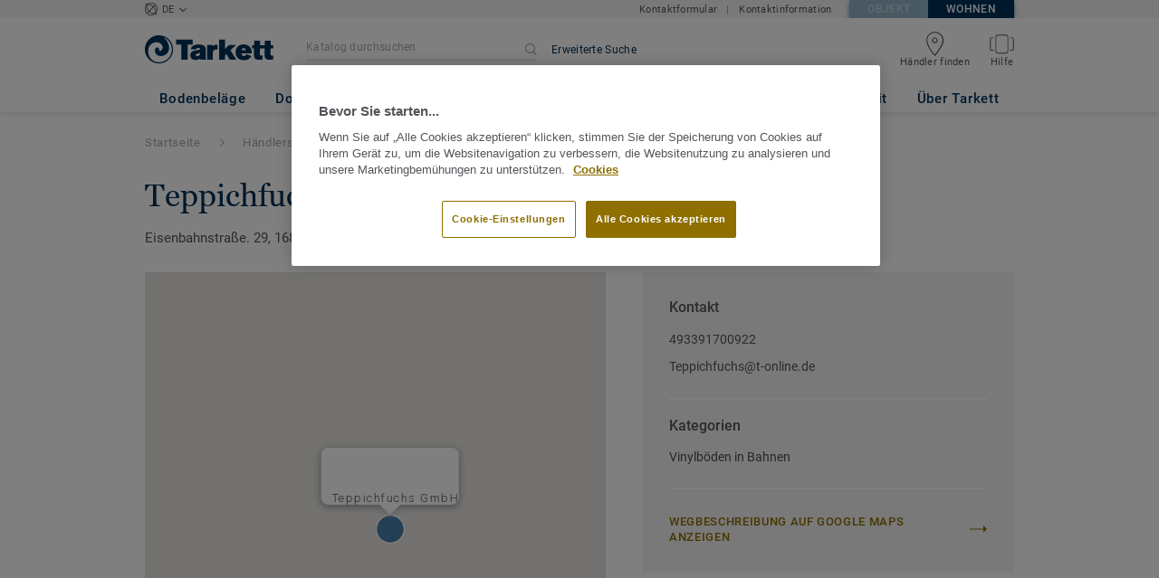

--- FILE ---
content_type: application/javascript; charset=UTF-8
request_url: https://boden.wohnen.tarkett.de/_nuxt/lang-messages-de_DE-yml.b27eaf0fa412dff440b7.js
body_size: 98512
content:
(window.webpackJsonp=window.webpackJsonp||[]).push([[26],{917:function(e,n){const t=[{"about_tarkett.title":"Tarkett | Aktivitäts- und Nachhaltigkeitsbericht 2016 - 2017","about_tarkett.who_we_are.title":"Wer wir sind","about_tarkett.who_we_are.text":"Tarkett ist bestrebt, die ultimative Kundenerfahrung zu bieten und Lösungen für Bodenbeläge und Sportflächen zu entwickeln, die das Wohlbefinden der Menschen steigern und die Umwelt achten.<br />Durch unsere große Auswahl an Produkten für die verschiedensten Bereiche, stehen wir im Einklang mit der stetigen Lieferung von Spitzenleistungen und der Schaffung von Mehrwert in Sachen Innovation und Nachhaltigkeit.","about_tarkett.in_the_world.title":"Tarkett Weltweit","about_tarkett.in_the_world.subtitle":"Tarketts ausgewogenes Geschäftsmodell nutzt seine globale Größe.","about_tarkett.in_the_world.employee.number":"12500","about_tarkett.in_the_world.employee.text":"Mitarbeiter ","about_tarkett.in_the_world.laboratories.number":"24","about_tarkett.in_the_world.laboratories.text":"Forschungslabore ","about_tarkett.in_the_world.design.number":"4","about_tarkett.in_the_world.design.text":"Design <br />Center","about_tarkett.in_the_world.recycling.number":"7","about_tarkett.in_the_world.recycling.text":"Recycling Center","about_tarkett.in_the_world.innovation.number":"1","about_tarkett.in_the_world.innovation.text":"Forschung und Innvations <br />Center","about_tarkett.in_the_world.industrial.number":"34","about_tarkett.in_the_world.industrial.text":"Produktionsstandtorte auf der ganzen Welt ","about_tarkett.in_the_world.net_sales.number":"2,7","about_tarkett.in_the_world.net_sales.top":"Mehr als ","about_tarkett.in_the_world.net_sales.bottom":"Milliarden Euro Nettoumsatz im Jahr 2015","about_tarkett.in_the_world.exposure.title":"Ausgewogene geografische Ausrichtung","about_tarkett.in_the_world.exposure.north_america":"44%<br />Nord<br />Amerika<br />(inkl. Sport)","about_tarkett.in_the_world.exposure.emea":"36%<br />EMEA<br />(inkl. Sport)","about_tarkett.in_the_world.exposure.other":"20% <br />CIS, APAC<br />&amp; LATAM","about_tarkett.in_the_world.countries.number":"100","about_tarkett.in_the_world.countries.top":"Verkäufe in über","about_tarkett.in_the_world.countries.bottom":"Länder ","about_tarkett.in_the_world.flooring_sold.number":"1,3","about_tarkett.in_the_world.flooring_sold.text":"Millionen Quadratmeter Bodenbelag pro Tag ","about_tarkett.at_a_glance.title":"Tarkett auf einen Blick","about_tarkett.at_a_glance.subtitle":"130 Jahre Innovation, Hingabe, und ein langfristiges<br/>Engagement in Sachen Nachhaltigkeit haben Tarkett zu einem weltweit führenden Anbieter <br/>von innovativen Bodenbelägen und Sportböden für <br/>alle Marktsegmente gemacht. ","about_tarkett.at_a_glance.segments":"Bereiche","about_tarkett.home.title":"Zuhause","about_tarkett.education.title":"Bildung","about_tarkett.workplace.title":"Arbeitsplatz","about_tarkett.healthcare.title":"Gesundheitswesen & Seniorenpflege","about_tarkett.stores.title":"Geschäfte & Läden","about_tarkett.hospitality.title":"Gastgewerbe, Reisen & Freizeit ","about_tarkett.marine.title":"Schifffahrt, Luftfahrt, Transport & Industrie","about_tarkett.sports.title":"Sport & Wellness","about_tarkett.at_a_glance.portfolio":"Eines der breitesten<br />Produktangebote ","about_tarkett.at_a_glance.portfolio.item_1":"Vinyl ","about_tarkett.at_a_glance.portfolio.item_2":"Laminat","about_tarkett.at_a_glance.portfolio.item_3":"Linoleum","about_tarkett.at_a_glance.portfolio.item_4":"Gummi & Zubehör ","about_tarkett.at_a_glance.portfolio.item_5":"Teppich ","about_tarkett.at_a_glance.portfolio.item_6":"Kunstrasen","about_tarkett.at_a_glance.portfolio.item_7":"Holz","about_tarkett.at_a_glance.portfolio.item_8":"Laufbahnen","about_tarkett.at_a_glance.number_one":"Nummer 1 ","about_tarkett.at_a_glance.number_one.item_1":"für Vinylböden weltweit","about_tarkett.at_a_glance.number_one.item_2":"für Kunstrasen und Sportplätze weltweit ","about_tarkett.home.left_subtitle":"Einge Markenzeichen von Tarkett, sind seine Farbenfrohen Designs, der akustische Komfort und die einfache Installation, die jeden Raum im Haus zu etwas besonderem macht. ","about_tarkett.home.right_subtitle":"Modularität und einfache Installation treiben den Wohnungsmarkt an.","about_tarkett.home.design.item_1":"Tarkett bietet Produkte für jeden Raum im Haus, in allen Arten von Farben, Mustern und Formaten, um allen Bedürfnissen und Geschmäckern gerecht zu werden.","about_tarkett.home.design.item_2":"Der Tarkett Starfloor Click 55 Designboden kommt in 28 exklusiven Designs mit einem professionellen Klicksystem, gewerblich geeigneter Verschleißfestigkeit und einer 20-jährigen Garantie.","about_tarkett.home.sustainability.item_1":"Luftqualität in Innenräumen: Tarkett hat Vinyl-Bodenbelagslösungen mit Emissionen flüchtiger organischer Verbindungen (VOC), die </strong>10-mal niedriger</strong> sind als die strengsten Standards in Europa.","about_tarkett.home.references.item_1":'FRANZÖSICH POLYNESIEN, Papeete, <span class="po_italic">Renovierung des sozialen Lebensraums </span> &mdash; 5.000 m² heterogenes Vinyl',"about_tarkett.home.references.item_2":'RUSSLAND, Moskau, <span class="po_italic">Renovierung eines Apartmentkomplexes</span> &mdash; 7.000 m² Laminat',"about_tarkett.education.left_subtitle":"Von Kinderkrippen über Schulen bis hin zu Universitäten verfügt Tarkett über Expertenwissen im Bereich Bildung und bietet eine breite Palette an Komplettlösungen für eine gesunde und optimale Lernumgebung.","about_tarkett.education.right_subtitle":"Seit 2010 wurden mehr als 116.000 Tonnen Teppich, LVT und Abfälle zurückgewonnen und recycelt.","about_tarkett.education.design.item_1":"Tarkett weiß, dass leiser Bodenbelag in der richtigen Farbe das Lernen positiv beeinflussen kann.","about_tarkett.education.design.item_2":"Die von Tarkett durchgeführte Studie, zur Kinderwahrnehmung von Farbe und Raum, bestätigte den Einfluss von Farben auf Kreativität und Konzentration und führte zur Entwicklung von vier Farb-Emotionsgruppen - Basic &mdash; Natural, Fresh &mdash; Optimistic, Cool &mdash; Calming und Warm &mdash; Inviting. ","about_tarkett.education.sustainability.item_1":"Raumluftqualität und Wohlbefinden sind für Schüler und Lehrer von zentraler Bedeutung.","about_tarkett.education.sustainability.item_2":"Erreicht wird dies durch die niedrigen VOC <sup> (1) </ sup> -Emissionen unter der Regulierung und den nicht-phthalathaltigen Weichmacher-Bodenbelägen, die in Tarketts iQ, Tapiflex, Acczent, iD Inspiration und Safetred angeboten werden. <br /> <br />","about_tarkett.education.sustainability.caption_1":"Flüchtige organische Verbindungen","about_tarkett.education.sustainability.caption_2":"Außer recyceltem Inhalt für einige Produkte","about_tarkett.education.references.item_1":'REUNION ISLAND, Saint-Denis de la Réunion, <span class="po_italic">North High School</span> &mdash; 5.000 m² Heterogenes Vinyl',"about_tarkett.education.references.item_2":'USA, West Lunn, Oregon, <span class="po_italic">Trillium Creek Grundschule  </span> &mdash; Teppichboden',"about_tarkett.education.references.item_3":'BELGIEN, Antwerpen, <span class="po_italic">Karel De Grote Hochschule</span> &mdash ;8.000 qm Vinyl und Teppich',"about_tarkett.workplace.left_subtitle":"Kreative, nachhaltige Fußbodenlösungen für den Arbeitsplatz können die Effizienz und das Wohlbefinden der Menschen durch Verbesserung der Luftqualität, der Akustik und des Gesamtkomforts unterstützen.","about_tarkett.workplace.right_subtitle":"Eine gesunde, inspirierende Umgebung verbessert die Leistung und Produktivität der Mitarbeiter und reduziert Fehlzeiten.","about_tarkett.workplace.sustainability.item_1":"Tandus führte den Träger ethos® ein, bei dem die PVC-Alternative PVB verwendet wird, ein Hochleistungspolymer, das aus entsorgten Windschutzscheiben und Sicherheitsglas recycelt wird. Darüber hinaus ist Ethos Modular die erste amerikanische modulare Teppichfliese, die Cradle-to-Cradle-zertifiziert <sup> TM </ sup> ist.","about_tarkett.workplace.innovation.item_1":"In einer vernetzten Welt, in der Menschen von überall arbeiten, verändert sich der Arbeitsplatz. Sein Design ist häuslicher, informeller und entspannter, mit modularen Böden und kombinierten Farben und Materialien.","about_tarkett.workplace.references.item_1":'GUAYANA, Kourou, <span class="po_italic">Renovierung des Raumfahrtzentrums von Guyana</span> &mdash; 6.000 m² heterogenes Vinyl',"about_tarkett.workplace.references.item_2":'FRANKREICH, Paris la Défense, <span class="po_italic">Allianz Büro</span> &mdash; 42.000 qm LVT und Teppich',"about_tarkett.workplace.references.item_3":'RUSSLAND, Moskau, <span class="po_italic">Offices in the famous Red October chocolate factory</span> &mdash; 1,125 sqm of LVT',"about_tarkett.healthcare.left_subtitle":"Tarkett ist führend im Gesundheits- und Pflegebereich und schafft eine angenehme und hygienische Heilungsumgebung für Personal und Patienten gleichermaßen.","about_tarkett.healthcare.right_subtitle":"1 von 2 Kliniken in Europa ist mit Tarkett Bodenbelag ausgestattet.","about_tarkett.healthcare.sustainability.item_1":"Zusätzlich zu ergonomischen Umgebungen, die die Heilung fördern, bieten Tarkett Bodenbeläge beste Raumluftqualität und Hygiene und sorgen für Lauf-, Roll- und Akustikkomfort.","about_tarkett.healthcare.sustainability.item_2":"iQ One ist eine neue Generation homogener Bodenbeläge ohne PVC und Weichmacher.","about_tarkett.healthcare.design.item_1":"Farben, Licht und Kontraste tragen zum Wohlbefinden und zur Sicherheit von Alzheimer-Patienten bei.","about_tarkett.healthcare.design.item_2":"Tarkett hat eine umfassende Studie mit Ärzten und Alzheimer-Spezialisten durchgeführt, um zu verstehen, wie Bodenbeläge das Patientenverhalten und die Stimmung in medizinischen Einrichtungen beeinflussen.","about_tarkett.healthcare.references.item_1":'TÜRKEI, <span class="po_italic">Yozgat Krankenhaus</span> &mdash; 100.000 m² Homogenes PVC',"about_tarkett.healthcare.references.item_2":'SÜDAFRIKA, Kapstadt, <span class="po_italic">Militärkrankenhaus</span> &mdash;14.000 m² Homogenes PVC',"about_tarkett.healthcare.references.item_3":'NEUKALEDONIEN, <span class="po_italic">Koné Krankenhaus</span> &mdash; 10.000 qm Homogenes PVC',"about_tarkett.stores.left_subtitle":"Von der kleinen Boutique bis hin zur Handelskette spielt der Bodenbelag eine wichtige Rolle für den Wohlfühlfaktor der Kunden. ","about_tarkett.stores.right_subtitle":"Gutes Design vermittelt einen bleibenden Eindruck der Raumwahrnehmung.","about_tarkett.stores.design.item_1":"Einzelhändler müssen eine einzigartige Erfahrung bieten, die die Markenidentität unterstützt, die Kundenerfahrung verbessert und Mehrwert schafft.","about_tarkett.stores.middle_column.item_1":'Unsere Designbeläge (LVT) sind ein perfektes Medium um mit Formaten und Farben zu experimentieren. "Floor is the New Playground" ist eine neue benutzerfreundliche Anwendung, die Profis eine Galerie mit Fotos zur Inspiration sowie Zugang zu vielen Bodendesigns bietet, um Formate, Farben und Kombinationen auszuprobieren.',"about_tarkett.stores.references.item_1":'England, London, <span class="po_italic">Marks &amp; Spencer Oxford Straße</span> &mdash; PVC',"about_tarkett.stores.references.item_2":'RUSSLAND, verschiedene Städte, <span class="po_italic">Leroy Merlin Geschäfte</span> &mdash; 5.150 qm Homogenes PVC',"about_tarkett.stores.references.item_3":'USA, Denver, Colorado, <span class="po_italic">NFL Denver Broncos Store</span> &mdash; Individuelle Gummifliesen',"about_tarkett.hospitality.left_subtitle":"Tarkett hilft Hotels, Restaurants und kulturellen Einrichtungen dabei, exklusive Kundenerfahrungen zu gewährleisten, um somit Markentreue aufzubauen und ihren Kundenstamm zu vergrößern.","about_tarkett.hospitality.right_subtitle":"Modulare und kundenspezifische Lösungen helfen dabei, unvergessliche Räume zu schaffen.","about_tarkett.hospitality.design.item_1":"Bodenbeläge beeinflussen eine einzigartige und beständige Kundenerfahrung nachhaltig.","about_tarkett.hospitality.design.item_2":"Die Kollektion Infinies <sup> TM </ sup> wurde 2016 ins Leben gerufen und ist ein digital gedruckter Designbelag (LVT). Es stehen Ihnen Designs von fünf international renommierten Künstlern zur Verfügung sowie ein Co-Creation-Tool, mit dem Architekten und Designer Ihre persönlichen Designs umsetzen können.","about_tarkett.hospitality.innovation.item_1":"Tarkett bietet Lösungen für alle Bedürfnisse, mit verschiedenen Böden von Eco bis zu High-End-Hotels.","about_tarkett.hospitality.innovation.item_2":"Begrüßen, beeindrucken und informieren Sie Ihre Kunden und Besucher auf besonderem Wege, mit dem Luminous floor und seiner integrierten Philips LED-Technologie.","about_tarkett.hospitality.references.item_1":'SPANIEN,  Barcelona, <span class="po_italic">Hotel Catalonia Ainyó</span> (PLAZA) &mdash; 2,000 qm Designboden (LVT)',"about_tarkett.hospitality.references.item_2":'RUSSLAND, St. Petersburg, <span class="po_italic">Hermitage museum</span> &mdash; 5,200 qm Homogenes PVC',"about_tarkett.hospitality.references.item_3":'KANADA, Alberta, <span class="po_italic">Edmonton International Airport</span> &mdash; Powerbond, Teppichboden',"about_tarkett.marine.left_subtitle":"Tarkett ist ein bedeutender Anbieter von Bodenbelagslösungen für die Luftfahrt-, Schifffahrt-, Automobil-, Bus-, Reisebus- &amp; Bahnindustrie.","about_tarkett.marine.right_subtitle":"Die vielfältigen Lösungen von Tarkett erfüllen die anspruchsvollsten technischen Anforderungen.","about_tarkett.marine.design.item_1":"Tarkett bietet ein jährliches Trendbuch und eine konzeptionelle Prognose für die Schifffahrts- und Luftfahrtindustrie.","about_tarkett.marine.innovation.item_1":"Tarkett erweitert sein Schifffahrtsportfolio in den Kategorien Teppich, PVC und Linoleum zusätzlich. Alle Materialien sind von der Internationalen Seeschifffahrtsorganisation zertifiziert. ","about_tarkett.marine.references.item_1":'Kreuzfahrtschiff, <span class="po_italic">Koningsdam</span> für die Holland American Line &mdash; Teppichboden',"about_tarkett.marine.references.item_2":"KLM flagship “World Business Class” Kabine","about_tarkett.sports.left_subtitle":"Tarkett ist bestrebt, im Sport- und Freizeitbereich zur Leistungs- und Sicherheitsoptimierung beizutragen, sowohl im In- als auch im Outdoorbereich.","about_tarkett.sports.right_subtitle":"Tarkett verfügt über mehr als 25 Jahre Erfahrung im Bereich Kunstrasen.","about_tarkett.sports.design.item_1":"Tarkett Customization-Lösungen ermöglichen Indoor- und Outdoor-Brandings auf Sporthallenböden und Kunstrasen. Dadurch wird die Identität des Teams eindringlicher visualisiert.","about_tarkett.sports.innovation.item_1":"Tarkett setzt auf Innovation, um allen Nutzern eine differenzierte Erfahrung zu bieten:","about_tarkett.sports.innovation.bullet_point_1":"CoolPlay Kunstrasen","about_tarkett.sports.innovation.bullet_point_2":"Rise-N-Run hydraulische Spuren","about_tarkett.sports.innovation.bullet_point_3":"GrassMaster&reg; Hybridrasen","about_tarkett.sports.references.item_1":'USA, Massachussetts, <span class="po_italic">Gillette Stadium</span> for Holland American Line &mdash; FieldTurf',"about_tarkett.sports.references.item_2":'ITALIEN, Miland, <span class="po_italic">AC Milan and Inter Milan San Siro Stadium</span> &mdash; GrassMaster® für Spielfelder und FieldTurf für die Stadionumgebung',"about_tarkett.sports.references.item_3":'BRASILIEN, <span class = "po_italic"> Olympische Spielstätten </ span> (Medien- und Pressezentren, das Sportlerdorf und einige Einsatzgebiete) & mdash; PVC-Boden',"about_tarkett.excellence.title":"Betrieblicher Ablauf und Verkaufskompetenz","about_tarkett.excellence.text":"Tarkett setzt seit 2009 World Class Manufacturing (WCM) ein und identifiziert und teilt bewährte Verfahren, Ideen und interne Benchmarks weltweit. <br />Lokale und zentrale Teams verbessern weiterhin alle Fragen zu Sicherheit, Arbeitsumgebung, Kundenservice, Qualität und Wettbewerbsfähigkeit.","about_tarkett.excellence.quote":"Unser Ziel bleibt es, WCM- und Mitarbeiter Know-how zu nutzen, um uns  in der Branche Führend in Sachen Sicherheit und Kundenservice zu etablieren.","about_tarkett.excellence.quoted":"Antoine Prevost, Executive Vice President Operations","about_tarkett.customer_experience.title":"Kundenerfahrung","about_tarkett.customer_experience.text":"Auf die gleiche Weise, wie Tarkett hochwertige Fußbodenlösungen für Endverbraucher entwickelt hat, konzentriert sich das Programm Customer Experience 2.0 darauf, unseren Geschäftspartnern wie Architekten und Designern, Installateuren, Bauunternehmern und Vertriebshändlern Unkompliziertheit zu bieten und ihnen zu helfen, ihr Geschäft auszubauen.","about_tarkett.customer_experience.quote":"Wir möchten das Unternehmen sein, mit dem die Zusammenarbeit am angenehmsten und unkompliziertesten ist.","about_tarkett.customer_experience.quoted":"Gilles Lebret, VP Customer Operations","about_tarkett.challenges.title":"Globale Herausforderungen angehen","about_tarkett.challenges.global_goals.text":"In Übereinstimmung mit den 17 Zielen der Vereinten Nationen für nachhaltige Entwicklung, beteiligt sich Tarkett seit vielen Jahren an fünf von ihnen. Hierbei werden die Ziele der Roadmap 2020 für Nachhaltigkeit in der gesamten Organisation umgesetzt.","about_tarkett.challenges.good_health.title":"Eco-Design mit guten Materialien","about_tarkett.challenges.good_health.text":"Tarkett legt wert auf die Auswahl guter Materialien für die menschliche Gesundheit und die Umwelt und ist hierbei bestrebt, die Luftqualität in Innenräumen zu verbessern und zu gesundheitsfähigen Räumen beizutragen.","about_tarkett.challenges.responsible_consumption.title":"Entwicklung von Modellen für die Kreislaufwirtschaft","about_tarkett.challenges.responsible_consumption.text":"Für Tarkett ist ein kollaboratives Kreislaufwirtschaftsmodell der Schlüssel zur Gewährleistung von nachhaltigem Konsum und nachhaltiger Produktion, zur Steuerung der Endnutzung von Produkten und zur Umwandlung von Abfällen in hochwertige Ressourcen.","about_tarkett.challenges.climate_action.title":"Bekämpfung des Klimawandels","about_tarkett.challenges.climate_action.text":"Tarkett bekennt sich zum Klimaschutz durch Energiemanagement in Industriestandorten und den Einsatz von Recyclingmaterialien.","about_tarkett.challenges.sustainable_cities.title":"Entwickeln Sie unternehmerische und soziale Verantwortung","about_tarkett.challenges.sustainable_cities.text":"Tarketts Beitrag beruht auf einem sicheren und vielfältigen Arbeitsplatz, der den Dialog fördert und sich mit den lokalen Gemeinschaften auseinandersetzt.","about_tarkett.challenges.partnerships.title":"Stakeholder-Engagement fördern","about_tarkett.challenges.partnerships.text":"Tarkett führt als zuverlässiger und anerkannter Marktführer den branchenweiten Dialog über einen verantwortungsvollen Umgang mit Ressourcen und Nachhaltigkeit an.","about_tarkett.sustainability.title":"Eingebettete Nachhaltigkeit","about_tarkett.sustainability.subtitle":'Tarkett hat eine umfassende Nachhaltigkeitsstrategie basierend auf einem fortgeschrittenen "Tarkett Closed-Loop Circular Design" implementiert. Heute ist Tarkett führend in der Transformation der Bodenbelagsindustrie hin zu einer Kreislaufwirtschaft, die auf den Cradle to Cradle® Prinzipien basiert.',"about_tarkett.sustainability.quote":"Alles beginnt bei unseren Kunden. Was unseren ganzheitlichen Ansatz inspiriert, ist die Gesundheit, das Wohlbefinden und die Lebensqualität der Menschen auf unserem Planeten.","about_tarkett.sustainability.quoted":"Anne-Christine Ayed <br />EVP Forschung, Innovation und Umwelt","about_tarkett.sustainability.circular_economy.title":"Beitrag zu<br />einer Kreislaufwirtschaft","about_tarkett.sustainability.circular_economy.subtitle":"Tarkett hat sich dem Übergang von einem linearen zu einem Kreislaufwirtschaftsmodell verschrieben, bei dem Ressourcen in einem Kreislauf von der Entwurfs- und Produktionsphase bis zur späteren Nutzungs- und Verwertungsphasen recycelt werden.","about_tarkett.sustainability.ce_100":"Dem Übergang zu einer Kreislaufwirtschaft verpflichtet!","about_tarkett.sustainability.cradle_to_cradle":"Anwendung der Prinzipien von Cradle to Cradle® seit 2011.","about_tarkett.sustainability.global_compact":"Den 10 Prinzipien der UN verpflichtet und auch die Lieferanten dafür gewinnend.","about_tarkett.sustainability.world_economic_forum":"Auffordernd zu Diskussionen über den Klimawandel, die Kreislaufwirtschaft und die Zukunft des Bauens .","about_tarkett.responsibility.title":"Unternehmerische und soziale Verantwortung","about_tarkett.responsibility.subtitle":"Tarkett hat eine Geschichte, geprägt von starkem Unternehmergeist, die es den Menschen ermöglicht, ihr Bestes für eine bessere Zukunft zu geben.","about_tarkett.responsibility.tarkett_awards":"Tarkett Awards ist ein internationales Anerkennungsprogramm, das die Beiträge der Mitarbeiter zum Erfolg der Gruppe belohnt.","about_tarkett.responsibility.tarkett_cares":"Tarkett Cares ist ein Freiwilligenprogramm, das Teams weltweit mobilisiert, um Menschen zu helfen, besser zu leben und ihre Zeit und ihre Talente mit den lokalen Gemeinschaften zu teilen.","about_tarkett.responsibility.tarkett_academy":"Tarkett Academy ist ein Ausbildungsprogramm, für Installateure und junge Absolventen.","pre_order.confirm.subtitle":"Ihre Bestellung n°{order_id} wurde bestätigt!","pre_order.confirm.title":"Bestätigung","pre_order.cancel.title":"Stornierung","pre_order.cancel.subtitle":"Ihre Reservierung n°{order_id} wurde storniert!","pre_order.general_error.title":"Leider konnten wir Ihre Anfrage nicht abschließen","pre_order.general_error.detail":"* Bitte beachten Sie, dass Ihre Reservierung automatisch storniert wird, wenn Tarkett innerhalb von 48 Stunden nach der ursprünglichen Bestellung keine Bestätigung von Ihnen erhält.","pre_order.error_already_confirmed.title":"Leider konnten wir Ihre Anfrage nicht abschließen","pre_order.error_already_cancelled.title":"Leider konnten wir Ihre Anfrage nicht abschließen","pre_order.expired.title":"Leider konnten wir Ihre Anfrage nicht abschließen","pre_order.confirm.general_error.title":"Leider konnten wir Ihre Anfrage nicht abschließen","pre_order.confirm.general_error.message.part_one":"Leider war es nicht möglich Ihre Reservierung n°{order_id} zu bestätigen.","pre_order.cancel.general_error.message.part_one":"Leider war es nicht möglich Ihre Reservierung n°{order_id} zu stornieren.","pre_order.already_confirmed.subtitle":"Vielen Dank, Ihre Bestellung n°{order_id} wurde bestätigt","pre_order.already_cancelled.subtitle":"Vielen Dank, Ihre Reservierung n°{order_id} wurde storniert","pre_order.confirm.general_error.message.part_two":'Bitte rufen Sie uns unter <span class="phonenumber">+49 621 68172 300</span> an, um Ihre Anfrage zu bearbeiten*',"pre_order.cancel.general_error.message.part_two":'Bitte rufen Sie uns unter <span class="phonenumber">+49 621 68172 300</span> an, um Ihre Anfrage zu bearbeiten*',"pre_order.error_already_confirmed.message":"Leider sieht es so aus, als wäre Ihre Bestellung n°{order_id} kürzlich bestätigt worden","pre_order.error_already_cancelled.message":"Leider sieht es so aus, als wäre Ihre Reservierung n°{order_id} kürzlich storniert worden","pre_order.expired.message":"Leider ist Ihre Reservierung n°{order_id} bereits abgelaufen","pre_order.confirm.general_error.detail":"* Bitte beachten Sie, dass Ihre Reservierung automatisch storniert wird, wenn Tarkett innerhalb von 48 Stunden nach der ursprünglichen Bestellung keine Bestätigung von Ihnen erhält.","pre_order.confirm.general_error.message":'Leider war es nicht möglich Ihre Bestellung n°{order_id} zu bestätigen. Bitte rufen Sie uns unter <span class="phonenumber">+49 621 68172 300</span> an, um Ihre Anfrage zu bearbeiten*',"pre_order.cancel.general_error.message":'Leider können wir Ihre Bestellung n°{order_id} nicht stornieren. Bitte rufen Sie uns unter <span classe="phonenumber">+49 621 68172 300</span> an, um Ihre Anfrage zu bearbeiten*',"components.base.tk-pagination.next_page":"WEITER","components.base.tk-pagination.previous_page":"BISHER","product.hero.quick_delivery_label":"Quick-Range","product.hero.quick_delivery_comment":"-Artikel sind in dieser Kollektion verfügbar","pre_order.form.submit":"Meine Bestellung bestätigen","pre_order.form.po_number":"Geben Sie hier Ihre eigene Referenznummer ein (optional)","pre_order.form.po_number_placeholder":"Bestellnummer eingeben (Optional - max. 20 Zeichen)","pre_order.confirm_po_number.subtitle":"Ihre Bestellung Nr. {order_id} wurde bestätigt und Ihre Bestellnummer wurde erfolgreich geändert","pre_order.pre-confirm.title":"Reservierung bestätigen","pre_order.form.po_number.max_length_constraint.error_message":"Ihre Bestellnummer darf max. 20 Zeichen haben","components.overlay.product_popin.All3dAssetData_image_title":"3DS+DAE+OBJ Texturen","account.account_details.change_your_password":"Passwort ändern.","account.account_details.details.company":"Firma","account.account_details.details.edit":"Ihr Konto verwalten","account.account_details.details.email_address":"Ihre E-Mail-Adresse","account.account_details.details.firstname":"Vorname","account.account_details.details.function.architect":"Architekt","account.account_details.details.function.building_contractor":"Bauunternehmer","account.account_details.details.function.designer":"Designer","account.account_details.details.function.distributor":"Händler","account.account_details.details.function.economist":"Einkäufer","account.account_details.details.function.flooring_contractor_support":"Flooring contractor support","account.account_details.details.function.general_contractor":"Generalunternehmer","account.account_details.details.function.label":"Stellenbezeichnung","account.account_details.details.function.press":"Presse","account.account_details.details.function.project_manager":"Projekt Manager","account.account_details.details.function.test":"Test","account.account_details.details.lastname":"Nachname","account.account_details.details.mobile_phone":"Mobil-Nummer","account.account_details.details.office_phone":"Telefonnummer","account.account_details.details.title":"IHRE KONTO DETAILS","account.account_details.empty_history_title":"Sie haben noch keine Muster bestellt.","account.account_details.your_password":"IHR PASSWORT","account.account_nav.account_details":"Konto-Profil","account.account_nav.documents":"Ihre Dokumente","account.account_nav.price_list":"Preislisten","account.account_nav.requests":"Meine Anfragen","account.account_nav.samples_history":"Meine Musterbestellungen","account.account_nav.web_shop":"Zum Webshop","account.address.wrong_address_ownership":"Es ist ein Fehler aufgetreten","account.checkout.info_proceed_anonymous_intro":"Wenn Sie sich nicht registrieren möchten, können Sie auch","account.checkout.non_registered":"REGISTRIEREN ODER ALS GAST BESTELLEN","account.checkout.non-registered":"REGISTRIEREN ODER ALS GAST BESTELLEN","account.checkout.registered":"BEREITS REGISTRIERT?","account.checkout.title":"Bestellung","account.confirmation_page.general_inquiry.label_button":"Zurück zur Startseite","account.confirmation_page.general_inquiry.message":"Ihre Anfrage {ssid} ist bei uns eingegangen. Wir haben Ihnen soeben eine Bestätigung per E-Mail geschickt und werden Ihnen in Kürze antworten.","account.confirmation_page.general_inquiry.meta.title":"Kontakt | Tarkett","account.confirmation_page.general_inquiry.title":"Vielen Dank für Ihre Anfrage","account.contact":"Kontakt","account.documents.download_center_section":"Dokument-Download","account.documents.feel_free_to_add_some":"Sie können diese hinzufügen über:","account.documents.no_document_in_your_account":"Sie haben keine Dokumente in Ihrem Konto gespeichert.","account.documents.title":"Ihre Dokumente","account.documents.you_could_then_create_list":"Diese können Sie dann aus Ihrem Login-Bereich per E-Mail versenden.","account.edit_my_account.company_name.blank":'Feld "Firma" darf nicht leer sein.',"account.edit_my_account.firstname.blank":"Bitte geben Sie Ihren Voramen ein","account.edit_my_account.function.blank":'Feld "Stellenbezeichnung" darf nicht leer sein',"account.edit_my_account.lastname.blank":"Bitte geben Sie Ihren Nachnamen ein","account.edit_my_account.main_title":"Kontodetails bearbeiten","account.edit_my_account.password.blank":'Feld "Passwort" darf nicht leer sein',"account.edit_my_account.title":"Kontodetails bearbeiten","account.edit_my_password.current_password.blank":"Bitte geben Sie Ihr aktuelles Passwort ein.","account.edit_my_password.error.wrong_credentials":"Ihr aktuelles Passwort ist falsch.","account.edit_my_password.main_title":"Bearbeiten Sie Ihr Passwort","account.edit_my_password.old-password":"Vorheriges Passwort","account.edit_my_password.password":"Neues Passwort","account.edit_my_password.password.blank":"Bitte geben Sie ein neues Passwort ein.","account.edit_my_password.password.long":"Ihr Passwort darf max. 100 Zeichen enthalten.","account.edit_my_password.password.short":"Ihr Passwort muss mind. 6 Zeichen enthalten.","account.edit_my_password.passwords.mismatch":"Die Passwörter müssen übereinstimmen","account.edit_my_password.repeat-password":"Passwort wiederholen","account.edit_my_password.submit":"Mein Passwort ändern","account.edit_my_password.title":"Bearbeiten Sie Ihr Passwort","account.general_inquiry.meta.title":"Kontaktieren Sie uns | Tarkett","account.general_inquiry.title":"Kontakt","account.login.checkout":"Zur Kasse","account.login.error_title":"Sie haben eine falsche E-Mail-Adresse oder ein falsches Passwort eingegeben","account.login.fail":"Die eingegebene E-Mail oder Passwort ist nicht korrekt.","account.login.fail_attempt_3":"Ihr Konto wird nach 2 weiteren falschen Passworteingaben gesperrt.","account.login.fail_attempt_4":"Ihr Konto wird nach 1 weiteren falschen Passworteingabe gesperrt.","account.login.forgot_password":"Passwort vergessen","account.login.locked":"Ihr Konto wurde aus Sicherheitsgründen gesperrt. Eine E-Mail mit einem Link zum Zurücksetzen des Passworts wurde an Sie gesendet.","account.login.not_a_member.benefits.intro":"Erstellen Sie ein Konto und profitieren Sie von:","account.login.not_a_member.benefits.order_history":"Zugriff auf Ihre Bestellhistorie","account.login.not_a_member.benefits.sample_order":"Effiziente Musterbestellung","account.login.not_a_member.benefits.simplified_contact":"Vereinfachter Kontakt mit Tarkett","account.login.not_a_member.title":"Noch keinen Login?","account.login.sign_in":"Konto-Login","account.login.title":"Konto-Login","account.my_account":"Mein Konto","account.my_account.signout":"LOGOUT","account.my_account.user_interface_temporarily_unavailable":"Es tut uns leid, die Benutzeroberfläche ist vorübergehend nicht verfügbar. Bitte versuchen Sie es zu einem späteren Zeitpunkt noch einmal.","account.password_request_confirm_page.button_resend_email":"E-Mail erneut versenden","account.price_list.main_title":"Preislisten","account.price_list.title":"Preislisten","account.register.explanation":"Erstellen Sie ein Konto, indem Sie dieses Formular ausfüllen. Ihr Kundenkonto wird dann in Kürze für Sie eingerichtet.","account.register.title":"Konto erstellen","account.requests.card.date_sent":"Sende-Datum","account.requests.card.enquiry_details":"Anfrage-Details","account.requests.card.enquiry_topic":"Anfrage-Thema","account.requests.card.hide_additional_notes":"Zusätzliche Notizen ausblenden","account.requests.card.previous_request":"Vorherige Anfrage","account.requests.card.product_information":"Produkt-Information","account.requests.card.project":"Projekt","account.requests.card.project_completion":"Projektabschluss","account.requests.card.project_information":"Projektinformation","account.requests.card.project_maturity":"Projektstatus","account.requests.card.project_size":"Projektgröße","account.requests.card.project_type":"Projekt-Typ","account.requests.card.request_enquiry":"Allgemeine Anfrage","account.requests.card.request_information":"Informationsanfrage","account.requests.card.request_quote":"Kontaktanfrage","account.requests.card.request_type":"Anfrage-Typ","account.requests.card.show_additional_notes":"Zusätzliche Notizen anzeigen","account.requests.card.ssid":"Anfrage-ID","account.requests.contact_link":"Neue Anfrage","account.requests.contact_message":"Sie haben noch keine Antwort auf Ihre Anfrage erhalten? Das tut uns sehr leid. Bitte wenden Sie sich an unseren Kundendienst, der Ihnen gerne behilflich sein wird.","account.requests.main_title":"Ihre Anfragen","account.requests.title":"Ihre Anfragen","account.reset_password.error.account.token.not_found":"Das angegebene Kürzel ist nicht gültig","account.reset_password.error.password.blank":'Feld "Passwort" darf nicht leer sein.',"account.reset_password.error.password.long":"Ihr Passwort muss weniger als 100 Zeichen enthalten.","account.reset_password.error.password.short":"Ihr Passwort muss mindestens 6 Zeichen enthalten.","account.reset_password.explanation":"Um Ihr Passwort zurückzusetzen, geben Sie bitte ein neues Passwort in die Felder unten ein und bestätigen Sie dieses.","account.reset_password.meta.title":"Neues Passwort erstellen","account.reset_password.passwords_must_match":"Passwörter müssen übereinstimmen","account.reset_password.success":"Ihr Passwort wurde erfolgreich geändert!","account.reset_password.title":"Neues Passwort erstellen","account.reset_password_request.explanation":"Bitte geben Sie die E-Mail-Adresse ein, die Sie bei der Eröffnung Ihres Kontos angegeben haben. Wir senden Ihnen dann einen Link zum Erstellen eines neuen Passworts sowie eine E-Mail zur Aktivierung ihres Kontos zu.","account.reset_password_request.meta.title":"Passwort zurücksetzen / \nAccount Aktivierung","account.reset_password_request.title":"Passwort zurücksetzen / \nAccount Aktivierung","account.reset_password_request_confirmation.explanation":"Bitte folgen Sie den Anweisungen in der E-Mail, um Ihr Passwort zurückzusetzen","account.reset_password_request_confirmation.meta.title":"E-Mail zum Zurücksetzen des Passworts wurde gesendet","account.reset_password_request_confirmation.resend_explanation":"Wenn Sie die E-Mail nicht erhalten haben, überprüfen Sie bitte Ihren Spam. Sollte Ihr Spam leer sein, versuchen Sie bitte die E-Mail erneut zu senden.","account.reset_password_request_confirmation.title":"E-Mail gesendet","account.sample_history.entry.additional_samples":" {count} zusätzliches Muster zur Bestellung hinzugefügt.| {count} zusätzliche Muster zur Bestellung hinzugefügt.","account.sample_history.entry.delivery_information":"Lieferinformation","account.sample_history.entry.hide_order_details":"Bestelldetails ausblenden","account.sample_history.entry.order_id":"Bestellnummer","account.sample_history.entry.order_information":"Bestellinformation","account.sample_history.entry.order_placed":"Bestell-Datum","account.sample_history.entry.previous_order":"Vorherige Bestellung","account.sample_history.entry.project_completion":"Projektabschluss","account.sample_history.entry.project_information":"Projektinformation","account.sample_history.entry.project_maturity":"Projektstatus","account.sample_history.entry.project_size":"Projektgröße","account.sample_history.entry.project_type":"Projekt-Typ","account.sample_history.entry.shipping_address":"Lieferadresse","account.sample_history.entry.sr_only.order_information":"Musterkollektion","account.sample_history.entry.swatch_samples":"Musterkollektion","account.sample_history.entry.view_order_details":"Bestelldetails zeigen","account.sample_history.entry_sample.category":"Produkt-Typ","account.sample_history.entry_sample.dimensions":"Abmessungen","account.sample_history.entry_sample.name":"Name","account.sample_history.entry_sample.product_id":"Produkt-ID","account.sample_history.entry_sample.quantity":"Menge:","account.samples_history.empty_history_explanation":"Muster bestellen: Wählen Sie auf den Produktseiten dieser Internetseite Artikel aus, legen Sie diese in den Warenkorb und bestätigen Sie Ihre Bestellung. Sie werden die Muster in Kürze erhalten.","account.samples_history.main_title":"Musterbestellungen","account.samples_history.title":"Ihre Musterbestell-Historie","account.shipping_addresses.manage":"Meine Lieferadressen bearbeiten","account.shipping_addresses.none-yet":"Sie haben noch keine Lieferadresse registriert.","account.shipping_addresses_details.add_shipping_address":" Adresse anlegen |  Adresse hinzufügen| Adresse hinzufügen","account.shipping_addresses_details.delete_shipping_address":"Löschen","account.shipping_addresses_details.edit_shipping_address":"Bearbeiten","account.shipping_addresses_details.your_shipping_addresses":"Ihre Lieferanschrift(en)","account.sign_up.server_unavailable":"Der Server ist derzeit nicht verfügbar. Bitte versuchen Sie es später noch einmal.","account.sign_up_confirm_page.button_contact_us":"Kontaktieren Sie uns","account.sign_up_confirm_page.button_resume_checkout":"Bestellung abschliessen","account.sign_up_confirm_page.not_received_email_text":"Wenn Sie die E-Mail nicht erhalten haben, überprüfen Sie bitte Ihren Spam-Ordner. Wenn sie dort nicht zu finden ist, kontaktieren Sie uns, wir helfen Ihnen gerne weiter.","account.sign_up_confirm_page.one_click_from_registration_text":"Es fehlt nur noch ein Klick für Ihre Registrierung. Sie müssen lediglich Ihr Konto mit der E-Mail bestätigen, die wir Ihnen gerade an <strong> {email} </strong> gesendet haben.","account.sign_up_confirm_page.seo_title":"Konto erstellen","account.sign_up_confirm_page.title":"E-Mail gesendet","account.signup_activation_request.p1":"Aus Sicherheitsgründen wurde eine E-Mail an <b>{email} </b> gesendet, um Ihr Konto zu aktivieren.","account.signup_activation_request.p2":"Bitte klicken Sie auf den Link in der E-Mail, um Ihre Identität zu bestätigen","account.signup_activation_request.p3":'Wenn Sie die E-Mail nicht erhalten haben, klicken Sie auf <a href="{url}"> und erstellen Sie ein neues Konto </a>.',"account.signup_activation_request.title":"Sie sind bereits bei uns registriert","account.signup_activation_update.error.invalid_token":"Das angegebene Kürzel ist nicht gültig","account.signup_activation_update.explanation":"Es fehlt nur noch ein Klick für Ihre Registrierung. Füllen Sie einfach dieses Formular aus und Ihr Konto wird in Kürze eingerichtet!","account.signup_activation_update.success_message":"Ihr Konto wurde aktiviert!","account.signup_activation_update.title":"Konto erstellen","account.signup_landing.explanation":"Die Erstellung Ihres Kontos dauert nur wenige Minuten und bietet Ihnen viele Vorteile. Danach können Sie Muster bestellen, Warenverfügbarkeit prüfen, online bestellen und auf Ihre Bestellhistorie zugreifen.","account.signup_landing.title":"Konto erstellen","account.signup_landing.user_already_exists":"E-Mail-Adresse wird bereits verwendet","account.signup_landing.user_not_found":"Der Nutzer existiert nicht.","account.token.not_found":"Aktivierungslink ist nicht mehr gültig","account.view.hello":"MEIN KONTO","account.view.my_account_menu":"MEINE ANFRAGEN","account.view.title":"Ihr Konto","actions.send_resetting_mails":"E-Mail zur Passwort-Zurücksetzung senden","article.show.scroll_down":"Scrollen Sie nach unten, um fortzufahren","article.view.default_read_more":"Lesen Sie mehr","article.view.learn_more":"Erfahren Sie mehr","article.view.related_articles":"Weitere Artikel|Weitere Artikel|Weitere Artikel","article.view.related_collections":" Empfohlene Kollektion|Empfohlene Kollektion|Empfohlene Kollektion","article_page.title.tarkett":"Tarkett","available_to_promise.atp_form.ko_response_message":'Bitte ändern Sie Ihre Anfrage oder rufen Sie den Kundendienst unter <a {attr} href="tel:{phone_number}">{phone_number}</a> zur Empfehlung von Alternativprodukten an.',"available_to_promise.atp_form.ko_response_title":"Die Menge des angefragten Produktes ist zum gewünschten Datum leider nicht verfügbar.","available_to_promise.atp_form.other_test":"weiterer Test","available_to_promise.atp_form.quantity.error_precision":"Ungültige Menge - Menge muss kleiner als 1 Dezimalstelle sein","available_to_promise.atp_form.sku_id.blank":"Bitte wählen Sie ein Format","available_to_promise.atp_form.square_meters":"Quadratmeter","available_to_promise.atp_form.submit":"Warenverfügbarkeit prüfen","available_to_promise.confirmation.address":"Adresse","available_to_promise.confirmation.call_us_button":"Telefonnummer anzeigen","available_to_promise.confirmation.call_us_message":'<a {attr} href="tel:{phone_number}">Rufen Sie uns an</a> um eine Alternative zu finden',"available_to_promise.confirmation.call_us_title":"Rufen Sie unseren Kundendienst an, um Ihre Bestellung aufzugeben","available_to_promise.confirmation.change_request":"Anfrage ändern","available_to_promise.confirmation.delivery_date":"Lieferdatum","available_to_promise.confirmation.format":"Format","available_to_promise.confirmation.legal_disclaimer":"Die Produktverfügbarkeit entspricht dem jetzigen Zeitpunkt und kann in Kürze differieren. Um sicherzustellen, dass Ihr Artikel rechtzeitig geliefert wird, bestellen Sie jetzt.","available_to_promise.confirmation.legal_disclaimer.instructions":"Um sicherzustellen, dass Ihr Artikel rechtzeitig geliefert wird, bestellen Sie bitte jetzt.","available_to_promise.confirmation.legal_disclaimer.warning":"Die Produktverfügbarkeit entspricht dem jetzigen Zeitpunkt und kann in Kürze differieren.","available_to_promise.confirmation.place_order":"Platzieren Sie jetzt Ihre Bestellung","available_to_promise.confirmation.product":"Produkt","available_to_promise.confirmation.proposed_delivery_date":"Vorgeschlagener Liefertermin","available_to_promise.confirmation.quantity":"Menge","available_to_promise.confirmation.quantity_unit":" {count} Quadratmeter | {count} Quadratmeter |  {count} Quadratmeter","available_to_promise.confirmation.quantity_units":" {count} Quadratmeter | {count} Quadratmeter |  {count} Quadratmeter","available_to_promise.confirmation.question_message":"Benötigen Sie dieses Produkt früher als angegeben?","available_to_promise.confirmation.requested_delivery_date":"Angefragter Liefertermin","available_to_promise.confirmation.shade":"Charge","available_to_promise.confirmation.title":"Verfügbarkeitsprüfung für% productName%","available_to_promise.confirmation.unit_price":"Preis/Einheit","available_to_promise.confirmation.unit_price.unit":"/m²","available_to_promise.delivery_confirmation.address":"Adresse","available_to_promise.delivery_confirmation.call_us":"Rufen Sie unseren Kundendienst an, um Ihre Bestellung aufzugeben","available_to_promise.delivery_confirmation.delivery_date":"Lieferdatum","available_to_promise.delivery_confirmation.format":"Format","available_to_promise.delivery_confirmation.place_your_order":"Platzieren Sie jetzt Ihre Bestellung","available_to_promise.delivery_confirmation.product":"Produkt","available_to_promise.delivery_confirmation.proposed_delivery_date":"Vorgeschlagener Liefertermin","available_to_promise.delivery_confirmation.quantity":"Menge","available_to_promise.delivery_confirmation.quantity_unit":" {quantity} Quadratmeter","available_to_promise.delivery_confirmation.quantity_units":" {quantity} Quadratmeter","available_to_promise.delivery_confirmation.requested_delivery_date":"Angefragter Liefertermin","available_to_promise.delivery_confirmation.success_message":"Ihr Produkt kann am {deliveryDate} geliefert werden.","available_to_promise.form.address.link":"Lieferadresse ändern","available_to_promise.form.address.title":"Lieferadresse","available_to_promise.form.available_formats_labels":" Verfügbar in {count} Formaten |  Verfügbar in {count} Format |  Verfügbar in {count} Formaten","available_to_promise.form.change_format_button":"Format ändern","available_to_promise.form.date.blank":"Bitte wählen Sie ein Lieferdatum","available_to_promise.form.date.error_min":"Das Lieferdatum muss in der Zukunft liegen","available_to_promise.form.date.title":"Lieferdatum","available_to_promise.form.delivery_date.placeholder":"TT/MM/YYYY","available_to_promise.form.delivery_date.title":"Lieferdatum","available_to_promise.form.format_field_title":"Format","available_to_promise.form.ko_response_message":'Bitte ändern Sie Ihre Anfrage oder rufen Sie den Kundendienst unter <a {attr} href="tel:{phone_number}">{phone_number}</a> zur Empfehlung von Alternativprodukten an.',"available_to_promise.form.ko_response_title":"Die Menge des angefragten Produktes ist zum gewünschten Datum leider nicht verfügbar.","available_to_promise.form.quantity.blank":"Menge eingeben","available_to_promise.form.quantity.error_min":"Menge muss größer als 0 sein","available_to_promise.form.quantity.error_precision":"Ungültige Menge - Menge muss kleiner als 1 Dezimalstelle sein","available_to_promise.form.quantity.title":"Menge","available_to_promise.form.select_address":"Adresse wählen","available_to_promise.form.select_address.available_addresses":" {count} Adressen verfügbar |  {count} Adresse verfügbar |  {count} Adressen verfügbar","available_to_promise.form.select_format_button":"Format wählen","available_to_promise.form.select_format_title":"Format wählen","available_to_promise.form.shade.description":"Sollten Sie eine bestimmte Charge benötigen, geben Sie diese # hier ein. (optional)","available_to_promise.form.sku_id.blank":"Bitte wählen Sie ein Format","available_to_promise.form.sku_shade.max_length_constraint.error_message":"Die Charge sollte weniger als {maxLength} Zeichen haben","available_to_promise.form.square_meters":"Quadratmeter","available_to_promise.form.submit":"Warenverfügbarkeit prüfen","available_to_promise.form.title":"Verfügbarkeitsprüfung für% productName%",azerty:"azerty",b2b:"Business to Business",b2c:"Business to Consumer","base.basket":"Warenkorb","base.hello":"Hallo","base.login":"Mein Konto","base.reset-password":"Passwort zurücksetzen","base.switch-en_US":"Amerikanisch","base.switch-fr_FR":"Französisch","base.switch-nl_NL":"Niederländisch","basket.add-sample":"Muster bestellen","basket.basket":"Ihr Warenkorb","basket.download_image_mobile.seo.title":"Information zu {collection_name} image | Tarkett","basket.empty":"Ihre Liste ist leer","basket.order.btn":"Jetzt bestellen","basket.order.success":"Ihr Warenkorb wurde erfolgreich bestellt","basket.order_confirmation.create_an_account":"Konto mit meinen Informationen erstellen","basket.order_confirmation.message":"Ihre Bestellung {ssid} wurde an uns weitergeleitet. Wir werden diese umgehend bearbeiten.","basket.order_confirmation.meta.title":"Bestätigung Ihrer Musterbestellung","basket.order_confirmation.title":"Vielen Dank für Ihre Bestellung","basket.order_shipping_information.seo.title":"Lieferinformation für Musterbestellung","basket.order_shipping_information.seo.title.anonymous":"Kontakt- und Lieferinformation","basket.order_shipping_information.title":"Lieferinformation","basket.order_shipping_information.title.anonymous":"Kontakt- und Lieferinformation","basket.product-id":"Art.-Nr.","basket.product-name":"Produktname","basket.product-qty":"Menge","basket.quotation_confirmation.label_button":"Zurück zur Startseite","basket.quotation_confirmation.message":"Ihre Kontaktanfrage {ssid} wurde gesendet. Wir werden diese bearbeiten und Ihnen in Kürze antworten.","basket.quotation_confirmation.meta.title":"Kontaktanfrage","basket.quotation_confirmation.title":"Vielen Dank für Ihre Kontaktanfrage","basket.quotation_request.address.blank":"Bitte geben Sie die Adresse an","basket.quotation_request.address.label":"Straße","basket.quotation_request.apptype.label":"Bereich","basket.quotation_request.city.blank":"Bitte geben Sie die Stadt an","basket.quotation_request.city.label":"Stadt","basket.quotation_request.collection":"Kollektion","basket.quotation_request.country.blank":"Bitte wählen Sie ein Land","basket.quotation_request.country.label":"Land","basket.quotation_request.data_disclaimer":'Die oben erfassten Daten werden von Tarkett verarbeitet, um Ihnen eine Antwort auf Ihre Anfrage zu geben. Daten können von Tarkett auch für Marketingkampagnen oder Werbeaktionen, Kundenbeziehungsmanagement und statistische Analysen verwendet werden. Sie können an die Geschäftspartner von Tarkett übertragen werden.<br><br>Nach dem geltenden Recht haben Sie das Recht auf Zugang, Berichtigung, Löschung Ihrer Daten oder Widerspruch gegen die Verarbeitung Ihrer Daten aus legitimen Gründen. Sie können eine E-Mail an dataprivacy.de@tarkett.com oder einen Brief an Tarkett Holding GmbH - Rheinallee 13, D-67061 Ludwigshafen senden.<br><br>Für weitere Informationen: lesen Sie <a href="{termsOfUseUrl}" class="tk-link tk-link-apply-transparent-border disclaimer__link">{termsOfUseTranslation}</a>',"basket.quotation_request.ending.label":"Fertigstellungstermin","basket.quotation_request.ending.less_a_month":"Weniger als ein Monat","basket.quotation_request.ending.more_six_months":"Mehr als 6 Monate","basket.quotation_request.ending.one_to_three_months":"1 bis 3 Monate","basket.quotation_request.ending.three_to_six_months":"3 bis 6 Monate","basket.quotation_request.from_cta.label":"Zusätzliche Information (max. 1500 Zeichen)","basket.quotation_request.from_cta.message":"Bitte geben Sie einen Text mit weniger als 1500 Zeichen ein ","basket.quotation_request.from_footer.label":"Ihre Anfrage (max. 1.500 Zeichen)","basket.quotation_request.from_footer.message":"Bitte geben Sie einen Text mit weniger als 1500 Zeichen ein ","basket.quotation_request.maturity.concept":"Konzept","basket.quotation_request.maturity.label":"Projektstatus","basket.quotation_request.maturity.layout_in_progress":"Installation in Bearbeitung","basket.quotation_request.maturity.product_choices":"Produktauswahl","basket.quotation_request.maturity.technical_specifications":"Technische Spezifizierung","basket.quotation_request.postal_code.blank":"Bitte geben Sie die PLZ an","basket.quotation_request.postal_code.label":"PLZ","basket.quotation_request.product":"Produkt","basket.quotation_request.product_choice":"Ihre Produktwahl","basket.quotation_request.project_information":"Ihr Projekt","basket.quotation_request.request":"Kontaktanfrage","basket.quotation_request.send":"Meine Anfrage senden","basket.quotation_request.size.label":"Projektgröße","basket.quotation_request.size.less_100":" < 100m²","basket.quotation_request.size.less_200":" < 250m²","basket.quotation_request.size.less_300":" < 500m²","basket.quotation_request.size.less_400":" < 1 000m²","basket.quotation_request.size.less_500":" > 1 000m²","basket.quotation_request.success":"Ihre Kontaktanfrage wurde gesendet.","basket.quotation_request.title":"Kontaktanfrage","basket.sample_add_to_basket_mobile.basket_item.sr_only.category":"Kategorie","basket.sample_add_to_basket_mobile.basket_item.sr_only.name":"Name","basket.sample_add_to_basket_mobile.basket_item.sr_only.sample_id":"Muster ID","basket.sample_add_to_basket_mobile.checkout":"Bestellung abschliessen","basket.sample_add_to_basket_mobile.continue_navigation":"Zurück","basket.sample_add_to_basket_mobile.error.invalid_csrf_token_detail":"Bitte versuchen Sie es später nochmal","basket.sample_add_to_basket_mobile.error.invalid_csrf_token_message":"CSRF Token ist ungültig","basket.sample_add_to_basket_mobile.error.invalid_csrf_token_title":"Es ist ein Fehler aufgetreten","basket.sample_add_to_basket_mobile.error.sample_already_added_detail":"Fahren Sie mit der Suche fort oder gehen Sie zum Warenkorb.","basket.sample_add_to_basket_mobile.error.sample_already_added_message":"Dieses Muster befindet sich bereits in Ihrem Warenkorb","basket.sample_add_to_basket_mobile.error.sample_already_added_title":"Das Muster befindet sich bereits in Ihrem Warenkorb","basket.sample_add_to_basket_mobile.error.samples_ordering_limit_message":"Wenn Sie mehr als {sampleLimit} Muster benötigen, verwenden Sie bitte das Kommentarfeld der Musterbestellung.","basket.sample_add_to_basket_mobile.error.samples_ordering_limit_title":"Sie haben die maximale Menge von {sampleLimit} kostenlosen Mustern erreicht","basket.sample_add_to_basket_mobile.error.service_unavailable_detail":"Bitte versuchen Sie es später nochmal","basket.sample_add_to_basket_mobile.error.service_unavailable_message":"Dieser Service ist zur Zeit leider nicht verfügbar.","basket.sample_add_to_basket_mobile.error.service_unavailable_title":"Service nicht verfügbar","basket.sample_add_to_basket_mobile.loading":"Wird geladen","basket.sample_add_to_basket_mobile.seo.title":"Sichere Musterauswahl | Tarkett","basket.sample_add_to_basket_mobile.title":"Muster wurde dem Warenkorb hinzugefügt |Muster wurde dem Warenkorb hinzugefügt | Muster wurde dem Warenkorb hinzugefügt","basket.shipping_address.new_address":"An eine neue/andere Adresse senden","basket.shipping_project.apptype.label":"Bereich","basket.shipping_project.apptype.office_public_institutions":"Büros und öffentliche Einrichtungen","basket.shipping_project.apptype.stores_shops":"Ladenbau","basket.shipping_project.comment.label":"Zusätzliche Information (max. 1500 Zeichen)","basket.shipping_project.comment.message":"Bitte geben Sie einen Text mit weniger als 1500 Zeichen ein ","basket.shipping_project.data_disclaimer":'Die oben erfassten Daten werden von Tarkett verarbeitet, um Ihnen eine Antwort auf Ihre Anfrage zu geben. Daten können von Tarkett auch für Marketingkampagnen oder Werbeaktionen, Kundenbeziehungsmanagement und statistische Analysen verwendet werden. Sie können an die Geschäftspartner von Tarkett übertragen werden.<br><br>Nach dem geltenden Recht haben Sie das Recht auf Zugang, Berichtigung, Löschung Ihrer Daten oder Widerspruch gegen die Verarbeitung Ihrer Daten aus legitimen Gründen. Sie können eine E-Mail an dataprivacy.de@tarkett.com oder einen Brief an Tarkett Holding GmbH - Rheinallee 13, D-67061 Ludwigshafen senden.<br><br>Für weitere Informationen: lesen Sie <a href="{termsOfUseUrl}" class="tk-link tk-link-apply-transparent-border disclaimer__link">{termsOfUseTranslation}</a>',"basket.shipping_project.ending.label":"Fertigstellungstermin","basket.shipping_project.ending.less_a_month":"Weniger als ein Monat","basket.shipping_project.ending.more_six_months":"Mehr als 6 Monate","basket.shipping_project.ending.one_to_three_months":"1 bis 3 Monate","basket.shipping_project.ending.three_to_six_months":"3 bis 6 Monate","basket.shipping_project.explanation":"Sie müssen angemeldet sein, um diese Funktion nutzen zu können","basket.shipping_project.form_title":"Projektinformation","basket.shipping_project.maturity.concept":"Konzept","basket.shipping_project.maturity.label":"Projektstatus","basket.shipping_project.maturity.layout_in_progress":"Layout in Bearbeitung","basket.shipping_project.maturity.product_choices":"Produktauswahl","basket.shipping_project.maturity.technical_specifications":"Technische Spezifizierung","basket.shipping_project.send":"Meine Bestellung senden","basket.shipping_project.size.label":"Projektgröße","basket.shipping_project.size.less_100":" < 100m²","basket.shipping_project.size.less_200":" < 250m²","basket.shipping_project.size.less_300":" < 500m²","basket.shipping_project.size.less_400":" < 1 000m²","basket.shipping_project.size.less_500":" > 1 000m²","basket.shipping_project.title":"Projektinformation für Musterbestellung","basket.view.added_everything":"Haben Sie alle benötigten Muster im Warenkorb?","basket.view.basket_item.sr_only.category":"Kategorie","basket.view.basket_item.sr_only.dimension":"Abmessungen","basket.view.basket_item.sr_only.name":"Name","basket.view.basket_item.sr_only.sample_id":"Muster ID","basket.view.create_an_account":"Konto erstellen","basket.view.have_an_account.benefits.intro":"Erstellen Sie ein Konto und profitieren Sie von:","basket.view.have_an_account.benefits.order_history":"Zugriff auf Ihre Bestellhistorie","basket.view.have_an_account.benefits.retrieve_basket":"Ihren Warenkorb  wiederfinden","basket.view.have_an_account.benefits.sample_order":"Vereinfachte Musterbestellung","basket.view.header_title":"Warenkorb","basket.view.info_proceed_anonymous":"Als Gast bestellen","basket.view.info_proceed_anonymous.intro":"Wenn Sie sich nicht registrieren möchten, können Sie auch","basket.view.label_size":"Format","basket.view.order_now":"Bestellung abschliessen","basket.view.placeholder":"Suche nach einem Produkt oder einer Kollektion","basket.view.quantity":"Menge","basket.view.remove":"Löschen","basket.view.requested_sample":"Ihr Warenkorb ist leer |  Ihr bestelltes Muster |  Ihre bestellten Muster | Dieser Service richtet sich ausschließlich an Architekten, Händler und Verarbeiter. Den Versand von Mustern an Endverbraucher können wir aus logistischen Gründen leider nicht vornehmen. Im Bereich der Wohnbeläge arbeiten wir als Hersteller eng mit einem Netz kompetenter Fachhändler zusammen, welche vor Ort Beratungen zu unseren Produkten vornehmen und auch mit Mustermaterial ausgestattet sind.","basket.view.search_text.b2b":"Ihr Warenkorb ist leer. Sie können bis zu {max} Muster gleichzeitig bestellen. Fügen Sie dem Warenkorb Muster hinzu, indem Sie auf der jeweiligen Produktseite Muster in den Warenkorb legen oder das nachfolgende Suchfeld nutzen, um nach einem Produkt zu suchen. | Sie können bis zu {max} Muster zu Ihrem Warenkorb hinzufügen. Sie können weitere hinzufügen, indem Sie die Internetseite durchsuchen oder das Suchfeld unten verwenden. Dieser Service richtet sich ausschließlich an Architekten, Händler und Verarbeiter. Den Versand von Mustern an Endverbraucher können wir aus logistischen Gründen leider nicht vornehmen. Im Bereich der Wohnbeläge arbeiten wir als Hersteller eng mit einem Netz kompetenter Fachhändler zusammen, welche vor Ort Beratungen zu unseren Produkten vornehmen und auch mit Mustermaterial ausgestattet sind. Der Musterversand erfolgt durch unseren Partner Kopplin GmbH.|Sie können bis zu {max} Muster zu Ihrem Warenkorb hinzufügen. Sie können weitere hinzufügen, indem Sie die Internetseite durchsuchen oder das Suchfeld unten verwenden. Dieser Service richtet sich ausschließlich an Architekten, Händler und Verarbeiter. Den Versand von Mustern an Endverbraucher können wir aus logistischen Gründen leider nicht vornehmen. Im Bereich der Wohnbeläge arbeiten wir als Hersteller eng mit einem Netz kompetenter Fachhändler zusammen, welche vor Ort Beratungen zu unseren Produkten vornehmen und auch mit Mustermaterial ausgestattet sind. Der Musterversand erfolgt durch unseren Partner Kopplin GmbH.","basket.view.search_text.b2b.unlimited":"Ihr Warenkorb ist leer. Sie können Muster hinzufügen, indem Sie die Internetseite durchsuchen oder das Suchfeld unten verwenden. | Sie können Muster hinzufügen, indem Sie die Internetseite durchsuchen oder das Suchfeld unten verwenden.\nDieser Service richtet sich ausschließlich an Architekten, Händler und Verarbeiter. Den Versand von Mustern an Endverbraucher können wir aus logistischen Gründen leider nicht vornehmen. Im Bereich der Wohnbeläge arbeiten wir als Hersteller eng mit einem Netz kompetenter Fachhändler zusammen, welche vor Ort Beratungen zu unseren Produkten vornehmen und auch mit Mustermaterial ausgestattet sind.\nDer Musterversand erfolgt durch unseren Kopplin GmbH.|Sie können Muster hinzufügen, indem Sie die Internetseite durchsuchen oder das Suchfeld unten verwenden.\nDieser Service richtet sich ausschließlich an Architekten, Händler und Verarbeiter. Den Versand von Mustern an Endverbraucher können wir aus logistischen Gründen leider nicht vornehmen. Im Bereich der Wohnbeläge arbeiten wir als Hersteller eng mit einem Netz kompetenter Fachhändler zusammen, welche vor Ort Beratungen zu unseren Produkten vornehmen und auch mit Mustermaterial ausgestattet sind.\nDer Musterversand erfolgt durch unseren Kopplin GmbH.","basket.view.search_text_api_down":"Sie können weiter nach einem Bodenbelag suchen","basket.view.seo_title":"Mein Warenkorb | Musterbestellung | Tarkett","basket.view.sign_in":"Einloggen und Bestellung platzieren","basket.view.title":"Mein Warenkorb","brand.categories.categories_title":"Bodenbelagskategorien","brand.categories.collection_count":" Keine Kollektion| {count} Kollektion| {count} Kollektionen",brochure:"Broschüre","category.collection_results.number_of_matching_results":" Kollektion | Kollektion |  Kollektionen","category.hero.see_details":"DETAILS ZEIGEN","category.tabs.collections":"Sortiert nach Kollektion","category.tabs.products":"Dekore",certificate:"Zertifikate",certificates:"Zertifikate","collection.anchors.description":"Beschreibung","collection.anchors.designs":"Dekore","collection.anchors.downloads":"Dokumente","collection.anchors.gallery":"Galerie","collection.anchors.specifications":"Technische Daten","collection.available_backing":"Rückseite","collection.backing_selection_select":"Bitte wählen Sie den Rücken","collection.backing_specifications.backing_compression_deflection_astm_d_3574":" Deflection (Metric) ASTM D 3574","collection.backing_specifications.backing_compression_set_astm_d_3574":" Compression Set ASTM D-3574","collection.backing_specifications.backing_dye_method":"Färbemethode","collection.backing_specifications.backing_pile_fibre":"Florfaser","collection.backing_specifications.backing_post_consumer_recycled_content":"Gelöschte Inhalte","collection.backing_specifications.backing_total_thickness":"Gesamtstärke","collection.configuration.color_count_multiple":" {count} verfügbare Optionen","collection.configuration.color_count_none":"Keine verfügbaren Optionen","collection.configuration.color_count_one":"Eine verfügbare Option","collection.configuration.configure_order_sample_title_text":"Muster bestellen","collection.configuration.configure_product_choose_profile_selected_title":"Profil ausgewählt","collection.configuration.configure_product_choose_profile_title":"Profil wählen","collection.configuration.configure_product_choose_texture_selected_title":"Ausgewählte Textur","collection.configuration.configure_product_choose_texture_title":"Textur wählen","collection.configuration.configure_product_color_options_title":" {count} verfügbare Option | {count} verfügbare Option |  {count} verfügbare Optionen","collection.configuration.configure_product_color_title_text":"Farbe wählen","collection.configuration.configure_product_profile_options_title":" {count} verfügbare Option | {count} verfügbare Option |  {count} verfügbare Optionen","collection.configuration.configure_product_profile_options_title_post_selection":" {count} weitere Option | {count} weitere Option |  {count} weitere Optionen","collection.configuration.configure_product_texture_options_title":" {count} verfügbare Option | {count} verfügbare Option |  {count} verfügbare Optionen","collection.configuration.configure_product_texture_options_title_post_selection":" {count} weitere Option | {count} weitere Option |  {count} weitere Optionen","collection.configuration.configure_product_title":"Bodenbelag konfigurieren","collection.configuration.configure_product_title_mobile":"Konfigurieren Sie Ihr Produkt in {steps_count} einfachen Schritten bis zur Musterbestellung","collection.configuration.order_sample_product_details_text":"Ihre Produktdetails","collection.configuration.product_details.order_sample":"Muster bestellen","collection.configuration.rubber.configure_product_choose_texture_selected_title":"Ausgewählte Textur","collection.configuration.rubber.configure_product_choose_texture_title":"Textur wählen","collection.configuration.rubber.configure_product_choose_texture_title_active":"Textur unten wählen","collection.configuration.rubber.configure_product_choose_texture_title_alternate":"Textur unten wählen","collection.configuration.rubber.configure_product_color_title_text":"Farbe wählen","collection.configuration.rubber.configure_product_color_title_text_active":"Farbe unten wählen","collection.configuration.rubber.configure_product_color_title_text_alternate":"Farbe unten wählen","collection.configuration.rubber.steps.selected_texture":"Ausgewählte Textur","collection.configuration.selected.color_count_multiple":" {count} andere Optionen","collection.configuration.selected.color_count_none":"Keine weiteren Optionen","collection.configuration.selected.color_count_one":"Weitere Optionen","collection.configuration.stairwell.configure_product_choose_texture_selected_title":"Ausgewählte Textur","collection.configuration.stairwell.configure_product_choose_texture_title":"Textur wählen","collection.configuration.stairwell.configure_product_choose_texture_title_active":"Textur unten wählen","collection.configuration.stairwell.configure_product_choose_texture_title_alternate":"Textur unten wählen","collection.configuration.stairwell.configure_product_color_selected_title_text":"Ausgewählte Farbe","collection.configuration.stairwell.configure_product_color_title_text":"Farbe wählen","collection.configuration.stairwell.configure_product_color_title_text_active":"Farbe unten wählen","collection.configuration.stairwell.configure_product_color_title_text_alternate":"Farbe unten wählen","collection.configuration.stairwell.configure_product_insert_title_active_mobile":"Eingabe unten wählen","collection.configuration.stairwell.configure_product_insert_title_alternate_mobile":"Eingabe unten wählen","collection.configuration.stairwell.configure_product_insert_title_mobile":"Eingabe wählen","collection.configuration.stairwell.configure_product_insert_title_text":"Eingabe wählen","collection.configuration.stairwell.steps.selected_texture":"Ausgewählte Textur","collection.configuration.steps.selected_profile":"Ausgewähltes Profil","collection.configuration.steps.selected_texture":"Ausgewählte Textur","collection.configuration.wallbase.configure_product_choose_profile_selected_title":"Profil ausgewählt","collection.configuration.wallbase.configure_product_choose_profile_title":"Profil wählen","collection.configuration.wallbase.configure_product_choose_profile_title_active":"Profil unten wählen","collection.configuration.wallbase.configure_product_choose_profile_title_alternate":"Profil unten wählen","collection.configuration.wallbase.configure_product_color_title_text":"Farbe wählen","collection.configuration.wallbase.configure_product_color_title_text_active":"Farbe unten wählen","collection.configuration.wallbase.configure_product_color_title_text_alternate":"Farbe unten wählen","collection.configuration.wallbase.steps.selected_profile":"Ausgewähltes Profil","collection.construction.title":"Aufbau","collection.description":"Beschreibung","collection.download_image_mobile.download":"Bilder herunterladen","collection.download_panel.see_more":"Mehr zeigen","collection.downloads.text":"Besuchen Sie unseren Dokumenten-Bereich, um alle verfügbaren Dokumente für {collectionName} zu finden","collection.downloads.title":"Dokumente","collection.downloads.visit":"Besuchen Sie unseren Dokumenten-Bereich","collection.downloads_panel.see_less":"Weniger zeigen","collection.downloads_panel.see_more":"Mehr zeigen","collection.format.available_quickship_delivery":"Quick-Range","collection.format.available_quickship_delivery_secondary":"-Artikel sind in dieser Kollektion verfügbar","collection.hero.key_features":"Hauptmerkmale","collection.hero.new":"Neu","collection.hero.see_details":"Erfahren Sie mehr","collection.individual_sku.available_backing":" und {length} Rückseite| und {length} Rückseite| und {length} Rückseiten","collection.individual_sku.available_format":"Verfügbar in {length} Format|Verfügbar in {length} Format| Verfügbar in {length} Formaten","collection.individual_sku.available_quickship_delivery":"Quick-Range","collection.individual_sku.available_quickship_delivery_secondary":"-Artikel sind in dieser Kollektion verfügbar","collection.individual_sku.sr_only.more_info":"Mehr Informationen über","collection.next_step.find_retailer_description":"Es gibt eine Vielzahl von Tarkett Händlern in Deutschland, Österreich und der Schweiz.","collection.next_step.find_retailer_link":"Händler in Ihrer Nähe finden","collection.next_step.find_retailer_title":"Händler finden","collection.next_step.find_sales_rep_description":'Nutzen Sie die Funktion "Berater finden" um den richtigen Ansprechpartner für Ihr Projekt zu finden.',"collection.next_step.find_sales_rep_link":"Ihren Ansprechpartner finden","collection.next_step.find_sales_rep_title":"Ihren Ansprechpartner finden","collection.next_step.get_quote_description":"Bitte füllen Sie unseren Fragebogen aus","collection.next_step.get_quote_link":"Kontaktanfrage","collection.next_step.get_quote_title":"Kontaktanfrage","collection.product.new":"Neu!","collection.references.title":"Referenzobjekte mit {collection_name} |Referenzobjekte mit {collection_name} | Referenzobjekte mit {collection_name}","collection.technical_specifications.specifications-none":"Klicken Sie auf ein Produkt oder suchen Sie im Dokumentbereich nach technischen Daten","collection.technical_specifications.title":"Technische Daten","collection.thumbnails.compare":"Vergleichen","collection.thumbnails.explore":"Produktdetails zeigen","collection.thumbnails.order_a_sample":"Muster bestellen","collection.thumbnails.room_visualizer_mobile_hint":"Setzen Sie Ihre Ideen mit dem Tarkett Online-Raumplaner um, egal ob mit dem Computer oder dem Tablet.","collection.thumbnails.view_all":"Alle verfügbaren Formate anzeigen","collection.thumbnails.view_recolor":" View in recolor","collection.thumbnails.view_room_visualizer":"Im Raumplaner anzeigen","components.anchors.add_to_compare":"Zum Vergleich hinzufügen","components.base.tk-pagination.page":"Seite","components.breadcrumb.homepage":"Startseite","components.button.collection_images_and_assets.title":"Bilder herunterladen","components.button.hero_download_button.title":"Bilder herunterladen","components.button.hero_download_button.view_product_used.title":"Verwendete Produkte zeigen","components.button.hero_download_new_button.title":"CAD, jpg oder Details herunterladen","components.comparison_snackbar.compare_tool":"Vergleichs-Funktion","components.considerations.default_link_title":"Lesen Sie mehr","components.considerations.discover_more":"Weitere Themen für {name}","components.considerations.see_all":"Mehr zeigen","components.considerations.see_less":"Weniger zeigen","components.considerations.title":"Weitere Themen für {name}","components.cookie_notification.button":"AKZEPTIEREN UND SCHLIESSEN","components.cookie_notification.cookie_policy":"COOKIES","components.cookie_notification.message":"Wir verwenden Cookies auf unserer Website, um Ihnen die beste Benutzererfahrung zu bieten. Sollten Sie sich weiterhin durch unsere Internetseiten klicken ohne Ihre Einstellungen zu verändern, akzeptieren Sie automatisch die Verwendung unserer Cookies.","components.doc_centre_zipped_bar.document_list":"Dokumente","components.doc_centre_zipped_bar.documents_added":"Dokument hinzugefügt|Dokument hinzugefügt|Dokumente hinzugefügt","components.doc_centre_zipped_bar.download":"Download","components.doc_centre_zipped_bar.email_documents":"Dokumente per E-Mail senden","components.doc_centre_zipped_bar.mail_subject":"Tarkett Dokumente","components.doc_centre_zipped_bar.next":"Weiter","components.doc_centre_zipped_bar.previous":"Bisher","components.doc_centre_zipped_bar.remove":"Löschen","components.document.add_to_email_list":"Zur E-Mail hinzufügen","components.document.download":"Download","components.document.environment":"Umwelt Faktenblatt","components.document.included_in_your_email_list":"In Ihrer E-Mail enthalten","components.document.published":"Veröffentlicht","components.document.remove_document":"Dokument löschen","components.document.save_to_account_list":"In meinem Konto speichern","components.document.saved_to_account_list":"In meinem Konto gespeichert","components.filter.hub.filter_result":"Filter","components.filter_results.clear_filters":"Filter löschen","components.filter_results.filter_message":"Grenzen Sie Ihre Auswahl ein:","components.filter-results.brand.Tarkett":"Tarkett","components.filter-results.doc-role.jpeg":" JPEG","components.filter-results.doc-role.jpg":" JPG","components.filter-results.doc-role.ms_excel":" MS Excel","components.filter-results.doc-role.ms_word":" MS Word","components.filter-results.doc-role.pdf":" PDF","components.filter-results.has_quickship.true":"Quick-Range","components.filter-results.is_orderable.true":"Verfügbar","components.footer.call_us":"Erreichen Sie uns unter:","components.footer.customer_service_contact_us":"Kontaktieren Sie uns","components.footer.customer_service_title":"Kundendienst","components.footer.emae.language_selector.en_GB":"Englisch","components.footer.emae.language_selector.fr_FR":"Französisch","components.footer.faq":"Häufige Fragen","components.footer.hygiene_links_careers":"Karriere & Ausbildung","components.footer.hygiene_links_cookies":"Cookies","components.footer.hygiene_links_copyright":"© Tarkett {year}","components.footer.hygiene_links_corporate":"Tarkett Konzern-Website","components.footer.hygiene_links_privacy":"Datenschutzerklärung","components.footer.hygiene_links_site_map":"Site Map","components.footer.hygiene_links_terms_of_use":"Impressum/Nutzungsbedingungen","components.footer.language_selector_title":"Sprache","components.footer.quick_links_ask_for_quotation":"Kontaktanfrage","components.footer.quick_links_order_sample":"Muster bestellen","components.footer.quick_links_title":"Aktionen","components.footer.site_context.actual_market":"Sie sind auf der","components.footer.site_context.b2b":"Internetseite Objektbeläge","components.footer.site_context.b2c":"Internetseite Wohnbeläge - Böden für Zuhause","components.footer.site_context.change_site":"Webseiten weltweit","components.footer.site_context.other_market":"Zur","components.footer.tarkett_social_facebook":"Folgen Sie uns auf Facebook","components.footer.tarkett_social_facebook_link":"https://www.facebook.com/TarkettDACH","components.footer.tarkett_social_instagram_link":"https://www.instagram.com/tarkett_wohnen/","components.footer.tarkett_social_title":"Folgen Sie uns","components.footer.tarkett_social_twitter":"Folgen Sie uns auf Twitter","components.footer.tarkett_social_twitter_link":"https://twitter.com/TarkettGroup","components.footer.uk_b2b_quick_links.delivery_express":"2 Tage Express-Sendung","components.footer.webshop":" Webshop","components.format.available_format.sr_only.dimension":"Abmessungen","components.format.available_format.sr_only.format_type":"Format-Typ","components.format.available_format.sr_only.sku_number":"Artikelnummer","components.format.change_size_button":"Abmessung ändern","components.format.express_delivery_format.available_as_part_of_two_day_express":"{count} Format als 2 Tage Express-Sendung verfügbar|{count} Format als 2 Tage Express-Sendung verfügbar|{count} Formate als 2 Tage Express-Sendung verfügbar","components.format.express_delivery_format.more_about_two_days_express":"Mehr über 2 Tage Express","components.format.quickship_information":"Versendet in 48 Stunden","components.format.reference_number_title":"Artikel-Nummer","components.format.searched_sku_label":"Sie suchten nach diesem Bodenbelag","components.format.select_size_button":"Gewählte Abmessung","components.format.select_size_button_selected":"Abmessung ändern","components.format.select_size_title":"Gewählte Abmessung","components.format.select_type":"Typ auswählen (optional)","components.gallery.image_gallery_title":"Bilder-Galerie","components.gallery.sku-list.error-message":"Der in diesem Bild gezeigte Artikel ist leider nicht mehr verfügbar. Bitte kontaktieren Sie unseren Kundendienst für Alternativen.","components.image.image_link_product.configurable_product":"Bodenbelag konfigurieren","components.image.image_link_product.contact_us":"Kontaktieren Sie uns","components.image.image_link_product.order_sample":"Muster bestellen","components.nav.48h_option":"48h Option","components.nav.about_tarkett":"Über Tarkett","components.nav.ask_for_quotation":"Kontaktanfrage","components.nav.b2b_service_and_support":"Service","components.nav.b2c.find_products_by_room":"NACH RÄUMEN","components.nav.b2c_service_and_support":"Service","components.nav.blog":"Blog","components.nav.call_us":"Erreichen Sie uns unter:","components.nav.ceus":" CEUs","components.nav.contact.options":"Optionen für den Kundendienst","components.nav.contact_us":"Kontaktinformation","components.nav.contact_us_header":"Kontaktinformationen","components.nav.corporate_website":"Tarkett Konzern-Website","components.nav.cpds":" CPDs","components.nav.design":"Design","components.nav.desso":"Desso","components.nav.discover_tarkett":"Über Tarkett","components.nav.download_documents_by_brand":"NACH MARKE","components.nav.download_documents_by_category":"NACH PRODUKT-TYP","components.nav.download_documents_by_segment":"NACH SEGMENT","components.nav.emea.actions":"Unsere Aktionen","components.nav.emea.all_about_flooring":"Alles über Bodenbeläge","components.nav.emea.certifications":"Unsere Zertifikate","components.nav.emea.circular_economy":"Partnerschaft für die Kreislaufwirtschaft","components.nav.emea.co_creation_services":"Co-Creation Service","components.nav.emea.collaborative_design":"Kollaboratives Design","components.nav.emea.design_training_services":"DESIGN & TRAINING","components.nav.emea.find_flooring_solution":"Bodenlösung finden","components.nav.emea.healthy_interiors":"Gesunde Innenräume","components.nav.emea.inspiration_and_decoration":"Inspiration und Dekoration","components.nav.emea.installation_and_maintenance":"Verlegung und Reinigung","components.nav.emea.interior_design_tips":"INNENEINRICHTUNGS-TIPPS","components.nav.emea.our_catalogue":"Unser Katalog","components.nav.emea.planning_your_project":"PLANEN SIE IHR PROJEKT","components.nav.emea.room_designer":"Raumplaner","components.nav.emea.room_visualizers":"Raumplaner","components.nav.emea.sustainability":"Nachhaltigkeit","components.nav.emea.sustainability_highlights":"Nachhaltigkeits-Highlights","components.nav.emea.sustainability_strategy":"Unsere Nachhaltigkeits Strategie","components.nav.emea.training_services":"Service","components.nav.emea.vision_2020":"Unsere Vision 2020","components.nav.explore_segment":"SEGMENTE ERKUNDEN","components.nav.explore_segment_by_segment":"NACH SEGMENT","components.nav.faq":"Häufige Fragen","components.nav.find_products":"SEGMENT- EMPFEHLUNGEN","components.nav.find_products_by_area":"Nach Räumen","components.nav.find_products_by_brand":"NACH MARKE","components.nav.find_products_by_category":"Nach Produkt-Typ","components.nav.find_products_by_color":"Nach Farbe","components.nav.find_products_by_segment":"Nach Segment","components.nav.find_us":"Webseiten weltweit","components.nav.floor_new_playground":"Floor is the new playground","components.nav.floorskills":" Floorskills.co.uk","components.nav.go_to_sales_rep":"Kontakt Außendienstmitarbeiter","components.nav.human_resources":"Personalwesen","components.nav.innovation":"Innovationen","components.nav.latest_news":"Neuste Nachrichten","components.nav.leading_sustainability":"Führend in Nachhaltigkeit","components.nav.london_showroom":"Tarkett Showroom London","components.nav.marine_aviation_transport":"Marine, Luftfahrt & Transport","components.nav.plan_and_design":"PLANEN & REFERENZEN","components.nav.press":"Presse","components.nav.products":"BODENBELÄGE SUCHEN","components.nav.products_menu.filter_results":"Ergebnisse","components.nav.products_menu.filter_single_result":"Ergebnis","components.nav.products_menu.see_all_collections":"Alle Kollektionen zeigen","components.nav.products_menu.select_and_search":"Auswählen & Suchen","components.nav.products_menu.select_and_search_in":"Auswählen & Suchen in","components.nav.references":"Referenzobjekte","components.nav.see_all_case_studies":"ALLE REFERENZOBJEKTE ZEIGEN","components.nav.see_all_collections":"Alle Kollektionen zeigen","components.nav.show_rooms":"Räume zeigen","components.nav.site_context.b2b":"zur Internetseite Objektbeläge","components.nav.site_context.b2c":"zur Internetseite Wohnbeläge","components.nav.sr_only.show_search":"Suchergebnisse zeigen","components.nav.sustainability":"Umwelt","components.nav.tarkett_academy":"Tarkett Academy","components.nav.tarkett_studio":"Tarkett Studio","components.nav.train_and_connect":"UMWELT","components.nav.vision_2020":"Unsere Vision 2020","components.nav.web_shop":"Zum Webshop","components.nav.webshop":" Webshop","components.nav.workshop_tarkett":" LAtelier Tarkett","components.overlay.collateral_add_to_basket_content.add_to_cart":"Zum Warenkorb hinzufügen","components.overlay.collateral_add_to_basket_content.added_to_cart":"Zum Warenkorb hinzugefügt","components.overlay.collateral_add_to_basket_content.checkout":"Bestellung abschliessen","components.overlay.collateral_add_to_basket_content.continue_navigation":"Zurück","components.overlay.collateral_add_to_basket_content.limit_reached":"Produktlimit erreicht","components.overlay.collateral_add_to_basket_content.title":"Sichere Musterauswahl","components.overlay.collateral_add_to_basket_popin.close":" Close collateral overlay","components.overlay.collection_assets_popin.title":"Bilder und Texturen","components.overlay.collection_assets_popin.web_all_assets_description1":" RGB","components.overlay.collection_assets_popin.web_all_assets_description2":"Format 1920x1920 px","components.overlay.collection_assets_popin.web_all_assets_title":"Alle Dekore","components.overlay.collection_assets_popin.web_room_scene_description1":" RGB","components.overlay.collection_assets_popin.web_room_scene_description2":" Format 3000*1688 px","components.overlay.collection_assets_popin.web_room_scene_title":"Raumszene","components.overlay.compare_products_continue_navigation":"Zurück","components.overlay.compare_products_message":"Bitte wählen Sie mehrere Produkte aus, um diese zu vergleichen","components.overlay.compare_products_title":"Produkte vergleichen","components.overlay.image_popin.close":"Schließen","components.overlay.image_popin.download_image":"Bilder herunterladen","components.overlay.image_popin.products_used":"Artikel:","components.overlay.image_popin.success_message":"Das Muster wurde Ihrem Warenkorb zugefügt","components.overlay.product_popin.3d_3ds_image_title":"3DS/3DS MAX","components.overlay.product_popin.3d_dae_image_title":" DAE/SKETCHUP","components.overlay.product_popin.3d_obj_image_title":" OBJ/WAVEFRONT","components.overlay.product_popin.3ds_image_title":"3DS/3DS MAX","components.overlay.product_popin.dae_image_title":" DAE/SKETCHUP","components.overlay.product_popin.obj_image_title":" OBJ/WAVEFRONT","components.overlay.product_popin.print_image_description1":"CMYK","components.overlay.product_popin.print_image_description2":" Format A4 300 dpi","components.overlay.product_popin.print_image_title":"Bild Highdef","components.overlay.product_popin.tab_3d_title":"3D Textur","components.overlay.product_popin.tab_print_title":"Druck","components.overlay.product_popin.tab_web_title":" Web","components.overlay.product_popin.title":"Bilder und Texturen","components.overlay.product_popin.web_image_description1":" RGB","components.overlay.product_popin.web_image_description2":"Format 1920x1920 px","components.overlay.product_popin.web_image_title":" Web texture image","components.overlay.sample_add_to_basket_popin.checkout":"BESTELLUNG ABSCHLIESSEN","components.overlay.sample_add_to_basket_popin.close":"Das hinzugefügte Muster schließen","components.overlay.sample_add_to_basket_popin.continue_navigation":"Zurück","components.overlay.sample_add_to_basket_popin.error.invalid_csrf_token_detail":"Bitte versuchen Sie es später nochmal","components.overlay.sample_add_to_basket_popin.error.invalid_csrf_token_message":"CSRF Token ist ungültig","components.overlay.sample_add_to_basket_popin.error.invalid_csrf_token_title":"Es ist ein Fehler aufgetreten","components.overlay.sample_add_to_basket_popin.error.sample_already_added_detail":"Fahren Sie mit der Suche fort oder gehen Sie zum Warenkorb.","components.overlay.sample_add_to_basket_popin.error.sample_already_added_message":"Dieses Muster befindet sich bereits in Ihrem Warenkorb","components.overlay.sample_add_to_basket_popin.error.sample_already_added_title":"Das Muster befindet sich bereits in Ihrem Warenkorb","components.overlay.sample_add_to_basket_popin.error.samples_ordering_limit_detail":"Sie haben die maximale Menge von {sampleLimit} kostenlosen Mustern erreicht","components.overlay.sample_add_to_basket_popin.error.samples_ordering_limit_message":"Wenn Sie mehr als {sampleLimit} Einzelmuster bestellen möchten, wenden Sie sich bitte an unseren <a href='{linkUrl}' class='tk-link tk-link-apply-error'>Kundenservice</a>. Dort hilft man Ihnen gerne weiter.","components.overlay.sample_add_to_basket_popin.error.samples_ordering_limit_title":"Sie haben die maximale Menge von {sampleLimit} kostenlosen Mustern erreicht","components.overlay.sample_add_to_basket_popin.error.service_unavailable_detail":"Bitte versuchen Sie es später nochmal","components.overlay.sample_add_to_basket_popin.error.service_unavailable_message":"Dieser Service ist zur Zeit leider nicht verfügbar.","components.overlay.sample_add_to_basket_popin.error.service_unavailable_title":"Service nicht verfügbar","components.overlay.sample_add_to_basket_popin.go_to_cart":"ZUM WARENKORB","components.overlay.sample_add_to_basket_popin.sample_id":"Art. {sample_id}","components.overlay.sample_add_to_basket_popin.sr_only.category":"Kategorie","components.overlay.sample_add_to_basket_popin.sr_only.dimension":"Abmessungen","components.overlay.sample_add_to_basket_popin.sr_only.loading":"Wird geladen","components.overlay.sample_add_to_basket_popin.sr_only.name":"Name","components.overlay.sample_add_to_basket_popin.success.title":"Muster wurde dem Warenkorb hinzugefügt |Muster wurde dem Warenkorb hinzugefügt | Muster wurde dem Warenkorb hinzugefügt","components.overlay.select_format.button":"Format zum Warenkorb hinzufügen","components.overlay.select_format.dimensions":"Abmessungen","components.overlay.select_format.product_id":"Produkt-ID","components.overlay.select_format.title":"Musterformat wählen","components.overlay.sku_list.error_message":"Der in diesem Bild gezeigte Artikel ist leider nicht mehr verfügbar. Bitte kontaktieren Sie unseren Kundendienst für Alternativen.","components.scroll-down-arrow.alt":"Herunterscrollen","components.search_overlay.search_the_site":"Seite durchsuchen","components.searchbox.label":"Seite durchsuchen","components.searchbox.see_all_results":"Alle Ergebnisse zeigen für","components.searchbox.submit_button":"Suche","components.searchbox.suggested_results_title":"Vorgeschlagene Ergebnisse","components.searchbox.type_category":"Kategorien","components.searchbox.type_collection":"Kollektionen","components.searchbox.type_color":"Farben","components.searchbox.type_document":"Dokumente","components.searchbox.type_pattern":"Design","components.searchbox.type_product":"Dekore & Farben","components.searchbox.type_segment":"Segmente","components.searchbox.type_sku":"Dekore & Farben","components.site_switch.actual_market":"Sie sind auf der","components.site_switch.b2b":"Internetseite Objektbeläge","components.site_switch.b2c":"Internetseite Wohnbeläge - Böden für Zuhause","components.site_switch.close":"Schließen","components.site_switch.go":"Go !","components.site_switch.other_market":"gehe zu","components.site_switch.title":"Willkommen bei Tarkett, der ultimativen Bodenbelags-Erfahrung","components.technical_characteristics.backing.select_one_backing_to_display_attributes":"Bitte wählen Sie einen Rücken aus, um die technischen Eigenschaften anzuzeigen","components.technical_characteristics.backing.selection_select":"Bitte wählen Sie einen Rücken aus","components.thumbnails.order_collateral":"Muster zusätzlich bestellen","components.thumbnails.product_count":" Zeige alle {count} Designs|Zeige alle {count} Designs|Zeige alle {count} Designs","components.thumbnails.show_less":"Weniger zeigen","components.thumbnails.title":"Verfügbar in {count} Design & Farbe|Verfügbar in {count} Design & Farbe|Verfügbar in {count} Designs & Farben",configurable_product:"Konfiguration starten","country.ca":"Kanada","country.fr":"Frankreich","country.ir":"Republik Irland","country.mx":"Mexiko","country.nl":"Niederlande","country.pl":"Polen","country.ru":"Russland","country.se":"Schweden","country.sr":"Serbien","country.uk":"Großbritannien","country.us":"USA",coverPicture:"Raumfoto",dataSheet:"Technische Datenblätter",distibutor:"Händler","document.view.header_title":"Dokumente","document.view.page_title":"Dokumente",dop:"DOP (Declaration of Performance)",downloadAll:"Dokumente pro Kollektion","edit.my-password":"Mein Passwort ändern","edit.password-save-successful":"Ihr Passwort wurde erfolgreich geändert!","edit.save":"Speichern","edit.save-successful":"Ihr Profil wurde erfolgreich aktualisiert","email.account_activation.conclusion":"Mit freundlichen Grüßen<br><br>Ihr Tarkett Team","email.account_activation.introduction":"Sehr geehrter Geschäftspartner,","email.account_activation.message":'Vielen Dank für Ihren Login-Antrag. <br>Bitte klicken Sie hier <a href="{site_url}/signup-activation/token/{token}">Link</a>, um Ihre Identität zu bestätigen und Ihr Profil zu aktivieren.',"email.account_activation.subject":"Willkommen zurück bei Tarkett !","email.account_confirmation.conclusion":"Mit freundlichen Grüßen<br><br>Ihr Tarkett Team","email.account_confirmation.introduction":"Sehr geehrte/r {firstName} {lastName},","email.account_confirmation.message":'Sie haben Ihre Kontoerstellung fast abgeschlossen. Bitte klicken Sie <a href="{site_url}/register/confirm/{token}"> hier</a> um Ihr Konto zu bestätigen.',"email.account_confirmation.subject":"Willkommen bei Tarkett !","email.account_password_reset.conclusion":"Bitte vergeben Sie ein neues Passwort. <br><br>Ihr Tarkett Team","email.account_password_reset.introduction":"Sehr geehrte/r {firstName} {lastName},","email.account_password_reset.message":'Um Ihr Passwort zurückzusetzen, klicken Sie bitte <a href="{site_url}/resetting/reset/{token}">hier</a>',"email.account_password_reset.subject":"Ihr Passwort zurücksetzen","email.account_reset_after_locked.conclusion":"Mit freundlichen Grüßen<br><br>Ihr Tarkett Team","email.account_reset_after_locked.introduction":"Sehr geehrte/r {firstName} {lastName},","email.account_reset_after_locked.message":'<p>Ihr Konto wurde nach {max_attempt} falschen Passworteingaben gesperrt.<br/></p> <p>Um Ihr Passwort wieder zurück zu setzen, klicken Sie bitte hier: <a href="{site_url}/resetting/reset/{token}">Tarkett Passwort zurücksetzen</a>.<br/></p>',"email.account_reset_after_locked.subject":"Ihr Konto wurde gesperrt","email.general_inquiry.conclusion":"Vielen Dank für Ihre Anfrage, wir werden in Kürze darauf antworten. <br><br>Mit freundlichen Grüßen<br><br>Ihr Tarkett Team","email.general_inquiry.disclaimer":"Diese Informationen können vertraulich sein und sind ausschließlich für den Empfänger dieser Nachricht bestimmt. Wenn Sie diese E-Mail irrtümlich erhalten haben, informieren Sie uns bitte. Bitte übertragen oder drucken Sie diese Nachricht nicht, löschen Sie sie und alle Anhänge, die sie enthält.","email.general_inquiry.footer":"Tarkett 2018","email.general_inquiry.identification":"vielen Dank für Ihre Anfrage, der wir die Nummer {ssid} zugewiesen haben. Wir werden Ihnen in Kürze an die genannte E-Mail-Adresse antworten: {email}.","email.general_inquiry.introduction":"Sehr geehrte/r {firstName} {lastName},","email.general_inquiry.message":"Ihre Nachricht: <br>{message}","email.general_inquiry.subject":"Vielen Dank für Ihre Anfrage {ssid}","email.general_inquiry.topic":"Sie haben folgendes angegeben: {topic} für einen Bodenbelag im {segment} finden.","email.global.faq":"Häufige Fragen","email.global.footer":"Tarkett 2016","email.global.privacy":"Datenschutzerklärung","email.global.terms_conditions":"Impressum","email.quotation_request_confirmation.conclusion":'<p>Mit freundlichen Grüßen</p><p>Ihr Tarkett Team</p><br/><p style=\\"font-size: 12px;\\"> Diese Informationen sind möglicherweise vertraulich und richten sich ausschließlich an den Empfänger dieser Nachricht. Wenn Sie diese E-Mail irrtümlich erhalten haben, informieren Sie uns bitte. Bitte leiten Sie diese E-Mail weder weiter noch drucken Sie diese aus. Löschen Sie die E-Mail und alle dazugehörigen Anhänge.</p>',"email.quotation_request_confirmation.description":"<p>Ihre Kontaktanfrage:</p><p>{message}</p>","email.quotation_request_confirmation.introduction":"<p>Sehr geehrte/r {firstName} {lastName},</p><p>vielen Dank für Ihre Kontaktanfrage, dieser wurde die Nummer: <strong>{ssid}</strong> zugewiesen. Bitte verwenden Sie diese Nummer bei Rückfragen. </p><p>Wir werden in Kürze an diese E-Mail-Adresse antworten: {email} oder Sie per Telefon kontaktieren.</p>","email.quotation_request_confirmation.product":"Sie interessieren sich für","email.quotation_request_confirmation.project_informations":"<p>Ihr Projekt betrifft: </p> <ul> <li>Segment: {segmentLabel} </li> <li>Projektstatus: {maturityLabel}</li> <li>Fertigstellungstermin: {projectEndingLabel}</li> <li>Projektgröße: {projectSizeLabel}</li></ul>","email.quotation_request_confirmation.title":"Ihre Kontaktanfrage {ssid}","email.sample_order.conclusion":"<p> Diese Informationen sind möglicherweise vertraulich und richten sich ausschließlich an den Empfänger dieser Nachricht. Wenn Sie diese E-Mail irrtümlich erhalten haben, informieren Sie uns bitte. Bitte leiten Sie diese E-Mail weder weiter noch drucken Sie diese aus. Löschen Sie die E-Mail und alle dazugehörigen Anhänge.</p>","email.sample_order.delivery_address":"<p>Ihre Lieferanschrift:</p> <p> {firstName} {lastName}<br> {companyName}<br> {street}<br> {country} {postalCode} {city}<br> {countyLabel}<br> </p>","email.sample_order.introduction":"<p>Sehr geehrte/r {firstName} {lastName},</p> <p>vielen Dank für Ihre Musterbestellung, dieser wurde die Nummer: <strong>{ssid}</strong> zugewiesen. Bitte verwenden Sie diese Nummer bei Rückfragen.</p> <p>Wir werden Ihre Musterbestellung umgehend bearbeiten. Bei Rückfragen werden wir Sie unter dieser E-Mail-Adresse {email} kontaktieren.</p>","email.sample_order.product_informations":"{quantity} x {productName} ({categoryName} | {collectionName}) - {sampleId}","email.sample_order.project_informations":"<p>Ihr Projekt betrifft: </p> <ul> <li>Segment: {segmentLabel} </li> <li>Projektstatus: {maturityLabel}</li> <li>Fertigstellungstermin: {projectEndingLabel}</li> <li>Projektgröße: {projectSizeLabel}</li></ul>","email.sample_order.request_sample":"Angeforderte Muster:","email.sample_order.title":"Ihre Musteranfrage {ssid}",environment:"Umwelt","error.not_logged":"Sie müssen registriert sein, um fortzufahren. Bitte melden Sie sich an oder registrieren Sie sich neu.","filter-area":"Raum für den Sie Bodenbelag suchen","filter-area_b2b":"Raum","filter-area_b2c":"Raum","filter-brand":"Marke","filter-building_types":"Segment","filter-category_b2b":"Produkt-Typ","filter-category_b2c":"Produkt-Typ","filter-color":"Farbe","filter-doc-category":"Produkt-Typ","filter-doc-collection":"Kollektion","filter-doc-role":"Dokument-Typ","filter-doc-segment":"Segment","filter-doc-segment_b2b":"Segment","filter-doc-type":"Dateityp","filter-format":"Format","filter-installation-method":"Verlegung","filter-is_orderable":"Verfügbare Muster","filter-locations":"Land","filter-pattern":"Design","filter-performance":"Leistung","filter-product-family":"Produkt-Typ","filter-segment":"Segment","filter-segment_b2b":"Segment","filter-segment_b2c":"Segment","filter-tone":"Farbton","filter-type_news":"News-Typ","filter-wood_species":"Holzart","form.account.customer_info.office_phone.formatPL":"Die Telefonnummer muss mit 49 beginnen, gefolgt von 9 Ziffern","form.account.general_inquiry.address.blank":"Bitte geben Sie die Adresse an","form.account.general_inquiry.address.label":"Straße","form.account.general_inquiry.b2b.data_disclaimer":'Die oben erfassten Daten werden von Tarkett verarbeitet, um Ihnen eine Antwort auf Ihre Anfrage zu geben. Daten können von Tarkett auch für Marketingkampagnen oder Werbeaktionen, Kundenbeziehungsmanagement und statistische Analysen verwendet werden. Sie können an die Geschäftspartner von Tarkett übertragen werden.<br><br>Nach dem geltenden Recht haben Sie das Recht auf Zugang, Berichtigung, Löschung Ihrer Daten oder Widerspruch gegen die Verarbeitung Ihrer Daten aus legitimen Gründen. Sie können eine E-Mail an dataprivacy.de@tarkett.com oder einen Brief an Tarkett Holding GmbH - Rheinallee 13 - D-67061 Ludwigshafen senden.<br><br>Für weitere Informationen: lesen Sie <a href="{termsOfUseUrl}" class="tk-link tk-link-apply-transparent-border disclaimer__link">{termsOfUseTranslation}</a>',"form.account.general_inquiry.b2c.data_disclaimer":'Die oben erfassten Daten werden von Tarkett verarbeitet, um Ihnen eine Antwort auf Ihre Anfrage zu geben. Daten können von Tarkett auch für Marketingkampagnen oder Werbeaktionen, Kundenbeziehungsmanagement und statistische Analysen verwendet werden. Sie können an die Geschäftspartner von Tarkett übertragen werden.<br><br>Nach dem geltenden Recht haben Sie das Recht auf Zugang, Berichtigung, Löschung Ihrer Daten oder Widerspruch gegen die Verarbeitung Ihrer Daten aus legitimen Gründen. Sie können eine E-Mail an dataprivacy.de@tarkett.com oder einen Brief an Tarkett Holding GmbH - Rheinallee 13 - D-67061 Ludwigshafen senden.<br><br>Für weitere Informationen: lesen Sie <a href="{termsOfUseUrl}" class="tk-link tk-link-apply-transparent-border disclaimer__link">{termsOfUseTranslation}</a>',"form.account.general_inquiry.city.blank":"Bitte geben Sie die Stadt an","form.account.general_inquiry.city.label":"Stadt","form.account.general_inquiry.company_name.blank":'Feld "Firma" ist leer',"form.account.general_inquiry.company_name.label":"Firma","form.account.general_inquiry.country.blank":"Bitte wählen Sie ein Land","form.account.general_inquiry.country.label":"Land","form.account.general_inquiry.email.blank":"E-Mail ist leer oder Format ist nicht gültig","form.account.general_inquiry.email.label":"E-Mail-Adresse","form.account.general_inquiry.email.pattern":"E-Mail Format ist nicht gültig","form.account.general_inquiry.error":"Leider ist beim Senden Ihrer Anfrage ein Fehler unterlaufen.","form.account.general_inquiry.first_name.blank":"Bitte geben Sie Ihren Vornamen ein","form.account.general_inquiry.first_name.label":"Vorname","form.account.general_inquiry.last_name.blank":"Bitte geben Sie Ihren Nachnamen ein","form.account.general_inquiry.last_name.label":"Nachname","form.account.general_inquiry.message.description":"Bitte geben Sie einen Text mit weniger als 1500 Zeichen ein ","form.account.general_inquiry.message.label":"Nachricht (max. 1500 Zeichen)","form.account.general_inquiry.partners_marketing_info_subscription.label_b2b":"Sollten Sie der Verwendung und Verarbeitung Ihrer Daten für die oben genannten Zwecke widersprechen, kreuzen Sie bitte das Kästchen an.","form.account.general_inquiry.partners_marketing_info_subscription.label_b2c":"Indem ich dieses Kästchen ankreuze, stimme ich zu, Informationen und/oder Angebote von Tarkett Partnern zu erhalten.","form.account.general_inquiry.phone.blank":"Bitte geben Sie Ihre Telefonnummer ein","form.account.general_inquiry.phone.formatPL":"Die Telefonnummer muss mit 49 beginnen, gefolgt von 9 Ziffern","form.account.general_inquiry.phone.label":"Telefon","form.account.general_inquiry.postal_code.blank":"Bitte geben Sie die PLZ an","form.account.general_inquiry.postal_code.label":"PLZ","form.account.general_inquiry.room.bathroom":"Badezimmer","form.account.general_inquiry.room.bedroom":"Schlafzimmer","form.account.general_inquiry.room.blank":"Der Raum darf nicht leer sein","form.account.general_inquiry.room.entrance_and_hallways":"Eingang und Flur","form.account.general_inquiry.room.home_office":"Home Office","form.account.general_inquiry.room.kids_bedroom_and_playroom":"Kinder- und Spielzimmer","form.account.general_inquiry.room.kitchen":"Küche","form.account.general_inquiry.room.label":"Raum","form.account.general_inquiry.room.living_room":"Wohnzimmer","form.account.general_inquiry.segment.aged-care":"Seniorenpflege","form.account.general_inquiry.segment.blank":"Bitte wählen Sie einen Bereich","form.account.general_inquiry.segment.education":"Bildungswesen","form.account.general_inquiry.segment.healthcare":"Gesundheitswesen","form.account.general_inquiry.segment.hospitality":"Gastgewerbe","form.account.general_inquiry.segment.housing":"Wohnungsbau","form.account.general_inquiry.segment.indoor-sports":"Sport Indoor","form.account.general_inquiry.segment.industry-and-transport":"Industrie und Transport","form.account.general_inquiry.segment.label":"Bereich","form.account.general_inquiry.segment.not_valid":"Ungültiger Sektor","form.account.general_inquiry.segment.offices-and-public-institutions":"Büros und öffentliche Einrichtungen","form.account.general_inquiry.segment.stores-and-shops":"Ladenbau","form.account.general_inquiry.send":"senden","form.account.general_inquiry.success":"Vielen Dank für Ihre Anfrage","form.account.general_inquiry.tarkett_marketing_info_subscription.label":"Durch Aktivieren dieses Kontrollkästchens lehne ich es ab, Informationen und / oder Angebote von Tarkett zu erhalten.","form.account.general_inquiry.topic.blank":"Bitte wählen Sie ein Thema","form.account.general_inquiry.topic.find-retailers-in-my-area":"Händler in meiner Nähe","form.account.general_inquiry.topic.get-product-information":"Produktinformationen erhalten","form.account.general_inquiry.topic.label":"Thema","form.account.general_inquiry.topic.meet-tarkett-sales-repr":"Kontakt zu einem Tarkett Mitarbeiter","form.account.general_inquiry.topic.other":"Allgemeine Anfrage","form.basket.quotation_request.error.comment.blank":"Können Sie Ihre Anforderungen bitte näher beschreiben","form.basket.quotation_request.error.ending.blank":"Wann wird Ihr Projekt abgeschlossen sein?","form.basket.quotation_request.error.firstname.blank":"Bitte geben Sie Ihren Vornamen ein","form.basket.quotation_request.error.function.blank":"Bitte Stellenbezeichnung auswählen","form.basket.quotation_request.error.lastname.blank":"Bitte geben Sie Ihren Nachnamen ein","form.basket.quotation_request.error.maturity.blank":"Ihr Projektstatus","form.basket.quotation_request.error.phone.blank":"Bitte geben Sie Ihre Telefonnummer ein","form.basket.quotation_request.error.segment.blank":"Bitte wählen Sie einen Bereich","form.basket.quotation_request.error.size.blank":"Ihre Projektgröße","form.basket.quotation_request.select_placeholder":"auswählen","form.basket.shipping_address.contact_information_anonymous":"Kontaktinformation","form.basket.shipping_address.deliver_to_existing_address":"Hier klicken, um Adresse ins Formular zu übertragen.","form.basket.shipping_address.delivery_option":"Liefermöglichkeiten","form.basket.shipping_address.existing_address":"Straße","form.basket.shipping_address.instruction":"Bitte geben Sie die Lieferadresse ein. Sie wird automatisch in Ihrem Konto gespeichert. ","form.basket.shipping_address.instruction_address_anonymous":"Bitte geben Sie genau an, wohin Ihre Muster geschickt werden sollen.","form.basket.shipping_address.instruction_contact_anonymous":"Bitte geben Sie Ihre Kontaktdaten an.","form.basket.shipping_address.option_fill_in_address":"Geben Sie Ihre Adresse ein","form.basket.shipping_address.option_send_to_a_new":"An eine neue/andere Adresse senden","form.basket.shipping_address.select_delivery_address":"Lieferanschrift auswählen und anklicken","form.basket.shipping_address.send_to_a_new":"An eine neue/andere Adresse senden","form.basket.shipping_address.send_to_a_new_anonymous":"Lieferinformation","form.basket.shipping_project.asterisk_notice":"Alle Felder sind Pflichtfelder","form.basket.shipping_project.error.apptype":"Bitte wählen Sie einen Bereich","form.basket.shipping_project.error.comment":"Können Sie Ihre Anforderungen bitte näher beschreiben","form.basket.shipping_project.error.ending":"Wann wird Ihr Projekt abgeschlossen sein?","form.basket.shipping_project.error.maturity":"In welchem Stadium befindet sich Ihr Projekt?","form.basket.shipping_project.error.phone":'Feld "Telefon" darf nicht leer sein',"form.basket.shipping_project.error.size":"Ihre Projektgröße","form.basket.shipping_project.select_placeholder":"auswählen","form.customer_info.company_name.max_length_constraint.error_message":"Die Firma darf nicht länger als {maxLength} Zeichen sein.","form.customer_info.customer_company_name.blank":"Bitte geben Sie Ihre Firma an","form.customer_info.customer_company_name.label":"Firma","form.customer_info.email.blank":"E-Mail ist leer oder Format ist nicht gültig","form.customer_info.email.label":"E-Mail","form.customer_info.email.max_length_constraint.error_message":"Die E-Mail-Adresse darf nicht länger als {maxLength} Zeichen sein.","form.customer_info.first_name.blank":"Bitte geben Sie Ihren Vornamen ein","form.customer_info.first_name.label":"Vorname","form.customer_info.first_name.max_length_constraint.error_message":"Der Vorname darf nicht länger als {maxLength} Zeichen sein.","form.customer_info.function.blank":"Bitte Stellenbezeichnung auswählen","form.customer_info.last_name.blank":"Bitte geben Sie Ihren Nachnamen ein","form.customer_info.last_name.label":"Nachname","form.customer_info.last_name.max_length_constraint.error_message":"Der Nachname darf nicht länger als {maxLength} Zeichen sein.","form.customer_info.office_phone.blank":'Feld "Telefon" darf nicht leer sein',"form.customer_info.office_phone.label":"Telefonnummer","form.customer_info.office_phone.max_length_constraint.error_message":"Die Telefonnummer darf nicht länger als {maxLength} Zeichen sein.","form.delivery_option.blank":"Bitte eine Lieferoption auswählen","form.delivery_option.label":"Liefermöglichkeiten","form.delivery_option.next_day_am":"Express - Nächster Tag Vormittag","form.delivery_option.next_day_pm":"Express - Nächster Tag Nachmittag","form.delivery_option.three_to_five_days":"Boden","form.delivery_option.two_days_delivery":"Express - 2 Tage Lieferung","form.edit_my_account.asterisk_notice":"Pflichtfelder","form.edit_my_account.cancel":"Verwerfen","form.edit_my_account.company_name":"Firma","form.edit_my_account.contact_details":"Kontaktdetails","form.edit_my_account.email":"E-Mail-Adresse","form.edit_my_account.first_name":"Vorname","form.edit_my_account.last_name":"Nachname","form.edit_my_account.mobile_phone":"Mobil-Nummer","form.edit_my_account.office_phone":"Telefonnummer","form.edit_my_account.professional_details":"Professionelle Angaben","form.edit_my_account.submit":"Änderungen speichern","form.function.architect":"Architekt","form.function.blank":"Bitte Stellenbezeichnung auswählen","form.function.building_contractor":"Bauunternehmer","form.function.buyer":"Besteller","form.function.customer":"Kunden","form.function.designer":"Designer","form.function.distributor":"Händler","form.function.economist":"Einkäufer","form.function.general_contractor":"Generalunternehmer","form.function.label":"Stellenbezeichnung","form.function.placeholder":"auswählen","form.function.press":"Sonstiges","form.function.project_manager":"Projekt Manager","form.function.student":"Presse oder Student","form.in_page_search.search":"Suche","form.login_type.email_address.error":"Bitte überprüfen Sie das E-Mail-Format","form.login_type.email_address.label":"E-Mail-Adresse","form.login_type.password":"Ihr Passwort","form.login_type.sign_in":"Login","form.reset_password.error.repeat_password":"Passwörter müssen übereinstimmen","form.reset_password.error.short":"Ihr Passwort muss mind. 6 Zeichen haben.","form.reset_password.password_first":"Neues Passwort","form.reset_password.password_second":"Neues Passwort wiederholen","form.reset_password.submit":"Neues Passwort speichern","form.reset_password_request.email_address":"Ihre E-Mail-Adresse","form.reset_password_request.error.email_address":"Bitte überprüfen Sie das E-Mail-Format","form.reset_password_request.submit":"Passwort zurücksetzen","form.shipping_address.address.blank":"Bitte geben Sie die Lieferanschrift an","form.shipping_address.address.label":"Straße","form.shipping_address.address.max_length_constraint.error_message":"Die Straße darf nicht länger als {maxLength} Zeichen sein.","form.shipping_address.city.blank":"Bitte geben Sie die Stadt an","form.shipping_address.city.label":"Stadt","form.shipping_address.city.max_length_constraint.error_message":"Die Stadt darf nicht länger als {maxLength} Zeichen sein.","form.shipping_address.company_name.blank":"Bitte geben Sie die Firma oder den Empfänger ein","form.shipping_address.company_name.label":"Firma oder Empfänger-Name","form.shipping_address.company_name.max_length_constraint.error_message":"Der Firmenname darf nicht mehr als {maxLength} Zeichen haben.","form.shipping_address.continue":"Fortsetzen","form.shipping_address.country.blank":"Bitte wählen Sie ein Land","form.shipping_address.country.label":"Land","form.shipping_address.county.label":"Land","form.shipping_address.postal_code.blank":"Bitte geben Sie die PLZ an","form.shipping_address.postal_code.label":"PLZ","form.shipping_address.postal_code.max_length_constraint.error_message":"Die PLZ darf nicht länger als {maxLength} Zeichen sein.","form.shipping_address.state.blank":"Bitte geben Sie das Bundesland ein","form.shipping_address.state.label":"Bundesland","form.shipping_address.update":"Aktualisieren","form.sign_up.asterisk_notice":"Pflichtfelder","form.sign_up.button":"Konto erstellen","form.sign_up.company_name":"Firma","form.sign_up.company_name.blank":'Feld "Firma" darf nicht leer sein.',"form.sign_up.email":"E-Mail","form.sign_up.email.blank":"E-Mail darf nicht leer sein","form.sign_up.firstName":"Vorname","form.sign_up.firstname.blank":"Bitte geben Sie Ihren Vornamen ein","form.sign_up.function":"Stellenbezeichnung","form.sign_up.function.blank":'Feld "Stellenbezeichnung" darf nicht leer sein',"form.sign_up.lastName":"Nachname","form.sign_up.lastname.blank":"Bitte geben Sie Ihren Nachnamen ein","form.sign_up.password":"Passwort","form.sign_up.password.blank":'Feld "Passwort" darf nicht leer sein.',"form.sign_up.password.long":"Ihr Passwort darf max. 100 Zeichen haben.","form.sign_up.password.short":"Ihr Passwort muss mind. 6 Zeichen haben.","form.sign_up.repeat_password":"Passwörter müssen übereinstimmen","form.sign_up.username.unique":"E-Mail-Adresse wird bereits verwendet","form.signup_activation.button":"Konto aktivieren","form.signup_landing.button":"Weiter","form.signup_landing.email":"E-Mail","form.signup_landing.email.blank":"E-Mail ist leer oder Format ist nicht gültig","global.field_required.error":"Dieses Feld darf nicht leer sein","global.language.en_GB":"Englisch","global.language.en_US":"Englisch","global.language.es_US":"Spanisch","global.phone_number":"+49 621 68172 300","global.phone_number_b2b":"+49 621 68172 300","global.phone_number_b2c":"+49 621 68172 300","global.phone_number_human":"+49 621 68172 300","global.phone_number_human_b2b":"+49 621 68172 300","global.phone_number_human_b2c":"+49 621 68172 300","global.tarkett":"Tarkett",google_site_verification:"f4d117hhXMprqJBKDxar2nZssv6OQdriInvbny5Xa_Y",guarantee:"Garantie","helpcenter.header.title":"Häufige Fragen","helpcenter.title":"Hilfebereich Tarkett","homepage.collection":"Kollektion","homepage.empty-results":"Es gibt keine Suchergebnisse. Bitte suchen Sie nach Artikelnummer (z.B. 3242820) oder nach Farbe (z.B. Beige).","homepage.feature_promo_quote.link_title_empty":"Sehen Sie hier die Umsetzung","homepage.featured_articles.learn_more":"Erfahren Sie mehr","homepage.featured_articles.module_title":"News|News|Beliebte Beiträge","homepage.links.b2c.by_room":"Nach Räumen","homepage.links.by_category":"Nach Produkt-Typ","homepage.links.by_color":"Nach Farbe","homepage.links.by_segment":"Nach Segment","homepage.links.find_perfect":"Die richtige Bodenlösung finden","homepage.metadescription.b2b":"Führender Hersteller professioneller Objekt Bodenbeläge ✓ PVC Boden ✓ Vinylboden ✓ Designboden ✓ Linoleum ✓ Teppich ✓ Parkett ✓ Sportboden","homepage.metadescription.b2c":"Führender Hersteller nachhaltiger und innovativer Bodenbeläge für Ihr Zuhause ✓ Vinylboden ✓ Designboden ✓ Parkett","homepage.next_step.create_you_space":"Erstellen Sie Ihren Bereich","homepage.next_step.documentation_centre":"Dokumente suchen","homepage.next_step.find_retailer_link":"Händler in Ihrer Nähe finden","homepage.next_step.find_retailer_title":"Händler finden","homepage.next_step.go_to_downloads":"Zum Download-Bereich","homepage.next_step.launch_visualiser":"Raumplaner starten","homepage.next_step.order_sample":"Muster bestellen","homepage.next_step.order_sample_now":"Muster jetzt bestellen","homepage.references.title":"Unser neuestes Referenzobjekt |Unser neuestes Referenzobjekt | Unsere neuesten Referenzobjekte","homepage.search-body-placeholder":"Katalog durchsuchen","homepage.sku":"Artikel","homepage.title.b2b":"Nachhaltige Bodenbeläge für den Objektbereich - Tarkett","homepage.title.b2c":"Nachhaltige Bodenbeläge für Ihr Zuhause - Tarkett","homepage.welcome.b2b":"Willkomen auf der Tarkett Internetseite: Bodenbeläge für den Objektbereich","homepage.welcome.b2c":"Willkomen auf der Tarkett Internetseite: Bodenbeläge für Zuhause",installation:"Verlegeanweisungen","latest_news.description":"Erfahren Sie mehr über Neuheiten und Aktuelles von Tarkett ✓ Kollektionen ✓ Innovationen ✓ Veranstaltungen ✓ Messen und mehr","latest_news.details_link":"Lesen Sie mehr","latest_news.seoTitle":"Letzte News | Tarkett","latest_news.title":"Letzte News","login.company-name":"Firma","login.confirm-error":"Leider können wir Ihre E-Mail nicht mit diesem Link bestätigen…","login.confirm-successful":"Ihre E-Mail-Adresse wurde bestätigt, Sie können sich jetzt anmelden.","login.contact":"Kontaktname","login.create-account":"Konto erstellen","login.email":"E-Mail","login.firstName":"Vorname","login.lastName":"Nachname","login.login":" Login","login.phone":"Telefon","login.registration-successful":"Bitte klicken Sie auf den Link in der übersandten E-Mail, um Ihr Konto zu bestätigen","login.username":"Benutzername","login-modal.create_an_account":"Konto erstellen","login-modal.have_an_account.benefits.intro":"Erstellen Sie ein Konto und profitieren Sie von:","login-modal.have_an_account.benefits.order_history":"Zugriff auf die Bestellhistorie","login-modal.have_an_account.benefits.sample_order":"Vereinfachte Musterbestellung","login-modal.have_an_account.benefits.simplified_contact":"Vereinfachter Kontakt mit Tarkett","login-modal.login.forgot_password":"Passwort vergessen? Hier klicken und Passwort zurücksetzen.","mailer.ask_for_quotation_email.sender.name":"Tarkett","mailer.general_inquiry_email.sender.name":"Tarkett","mailer.order_basket_email.sender.name":"Tarkett",maintenance:"Pflegeempfehlungen","my-account.market":"Markt :","nav.account_title.log_in":"Mein Konto","nav.account_title.log_out":"Logout","nav.account_title.welcome":"Willkommen","nav.b2b_plan_and_design.title":"PLANUNG & REFERENZOBJEKTE","nav.b2b_plan_design.bim":"BIM-Daten","nav.b2b_plan_design.floorcraft_design_service":"Floorcraft Design Service","nav.b2b_plan_design.room_visualizer":"Raumplaner","nav.b2c_plan_and_design.title":"PLANEN SIE IHR PROJEKT","nav.b2c_plan_design.link_floor_calculator":"Bodenfläche berechnen","nav.b2c_plan_design.room_visualizer":"Raumplaner","nav.basket.basket_count_multiple":"Sie haben {basketCount} Muster in Ihrem Warenkorb","nav.basket.basket_count_none":"Sie haben 0 Muster in Ihrem Warenkorb","nav.basket.basket_count_one":"Sie haben 1 Muster in Ihrem Warenkorb","nav.basket.basket_no_count":"Zum Warenkorb","nav.close.button":"Schließen","nav.dealer_locator.locator":"Händler finden","nav.dealer_locator.options":"Such-Optionen","nav.install_maintain.certificates":"Zertifikate","nav.locator_nav.dealer_locator":"Händler finden","nav.locator_nav.sales_rep_locator":"Ihren Ansprechpartner finden","nav.locator_nav.title":"Suche","nav.open.button":"Infos & Dokumente","nav.sales_rep_locator.locator":"Ihren Ansprechpartner finden","nav.sales_rep_locator.options":"Ihren Ansprechpartner finden","nav.title.download_documents":"Dokumente & Videos","nav.title.install_maintain":"Dokumente & Videos","nav.tna_b2b_plan_design.imagination":"Ideenreichtum","news.detail.go_back":"Zurück zu allen News","news.detail.related_collections.available_skus":"{count} Artikel verfügbar|{count} Artikel verfügbar|{count} Artikel verfügbar","news.detail.related_collections.title":"Vorgeschlagene Kollektionen","news.detail.related_news.title":"Weitere News","news.detail.share":"Teilen","news.filter.filter_title":"Filter","news.hub.view.block.info.design":"Design","news.hub.view.block.info.governance":"Unternehmen","news.hub.view.block.info.innovation":"Innovation","news.hub.view.block.info.news":"News","news.hub.view.block.info.operational_excellence":"Operative Excellence","news.hub.view.block.info.products":"Produkt","news.hub.view.block.info.references":"Referenzobjekte","news.hub.view.block.info.results_strategy":"Ergebnisstrategie","news.hub.view.block.info.sport":" Sport","news.hub.view.block.info.sustainability":"Nachhaltigkeit","order_online.confirmation.confirmation-message":"Vielen Dank, </br>Ihre Bestellung {sales_document_number} ist bestätigt.","order_online.confirmation.email-sent-notification":"Sie werden von uns eine E-Mail zur Bestätigung erhalten.","order_online.confirmation.homepage.link":"Zurück zur Startseite","order_online.confirmation.title":"Bestätigung | Tarkett","order_online.overview.apply_quote_number":"anwenden","order_online.overview.change_product.link":"Produktanfrage ändern","order_online.overview.change_request.link":"Anfrage ändern","order_online.overview.form.submit":"Platzieren Sie Ihre Bestellung","order_online.overview.homepage.link":"Zurück zur Startseite","order_online.overview.payment_conditions.label":"Zahlungskonditionen:","order_online.overview.purchase_order_number.description":"Geben Sie hier Ihre eigene Referenznummer ein (optional)","order_online.overview.purchase_order_number.max_length":"Die Bestellnummer darf max. 20 Zeichen haben","order_online.overview.purchase_order_number.title":"Bestellnummer","order_online.overview.quote_number.description":"Wenn Sie einen Sonderpreis für dieses Projekt haben, geben Sie ihn hier ein, um Ihren Rabatt zu berechnen (optional).","order_online.overview.quote_number.incorrect_format":"Bitte geben Sie nur alphanumerische Zeichen oder Unterstriche ein","order_online.overview.quote_number.invalid_quote":"Dies ist kein aktives Angebot, bitte geben Sie erneut eine Angebotsnummer ein","order_online.overview.quote_number.max_length":"Eine Kontaktanfrage darf 10 Zeichen nicht überschreiten","order_online.overview.quote_number.title":"Angebotsnummer","order_online.overview.shipping_price.label":"Lieferkosten","order_online.overview.subtotal_price.label":"Zwischensumme","order_online.overview.terms_and_conditions":'Ich akzeptiere die <a href="{url}" target="_blank">Bedingungen</a>.',"order_online.overview.title":"Bestellübersicht","order_online.overview.total_price.disclaimer":" (!) beinhaltet keine Versandkosten","order_online.overview.total_price.title":"Gesamtpreis ?","order_online.overview.total_price_vat_excluded.label":"Gesamtbetrag ohne MwSt.","order_online.overview.total_ttc_price.label":"Gesamtpreis","order_online.overview.vat_applicable.label":"Anwendbare MwSt:","pre_order.pre-confirm.heading":"Ihre Bestellnummer","pre_order.search_bar.title":"Nach anderen Tarkett Bodenbelägen suchen","press_release.view.block.info.design":"Design","press_release.view.block.info.governance":"Unternehmen","press_release.view.block.info.press_release":"Presse","press_release.view.block.info.product":"Produkt","press_release.view.block.info.show":"Event","press_release_hub.seoTitle":"Pressebereich | Tarkett","press_release_hub.title":"Presse","product.anchors.downloads":"Dokumente","product.anchors.formats":"Formate","product.anchors.jump_to":"Gehe zu…","product.anchors.learn_more":"Erfahren Sie mehr","product.anchors.specifications":"Technische Daten","product.available_backings":"Rückseite","product.common_characteristics":"Allgemeine Eigenschaften","product.delivery.form_of_delivery_plank":"Lieferform: Planken","product.delivery.form_of_delivery_roll":"Lieferform: Bahnen","product.delivery.form_of_delivery_tile":"Lieferform: Fliesen","product.delivery.planks_per_box":"Planken/Pack","product.delivery.tiles_per_box":"Fliesen/Pack","product.download_image_mobile.download":"Bilder herunterladen","product.download_image_mobile.seo.title":"Information zu {collection_name} image | Tarkett","product.hero.applications":"Das Produkt {product_name} ist geeignet für","product.hero.check_avaibility.label":"Warenverfügbarkeit prüfen","product.hero.check_avaibility.label_phone_preffix":"Bei","product.hero.new":"Neu!","product.hero.part_of_collection_by":"Teil der Kollektion","product.hero.product_count_available":"Verfügbar in {count} Format|Verfügbar in {count} Format|Verfügbar in {count} Formaten","product.hero.product_count_show":" Zeige alle {count} Formate|Zeige alle {count} Formate|Zeige alle {count} Formate","product.hero.understand":"Mehr zu","product.hero.welding_rods.title":"Schweißschnüre","product.more_about_backings":"Mehr über Rückenkonstruktionen","product.next_step.find_retailer_description":"Es gibt eine Vielzahl von Tarkett Händlern in Deutschland, Österreich und der Schweiz.","product.next_step.find_retailer_link":"Händler in Ihrer Nähe finden","product.next_step.find_retailer_title":"Händler finden","product.next_step.get_quote_description":"Bitte füllen Sie unseren Fragebogen aus.","product.next_step.get_quote_link":"Kontaktanfrage","product.next_step.get_quote_title":"Kontaktanfrage","product.next_step.launch_visualiser":"Raumplaner starten","product.next_step.need_a_sample":"Benötigen Sie ein Muster?","product.next_step.need_a_sample_description":'Wenn Sie {product_name} benötigen, besuchen Sie bitte einen Tarkett Händler oder kontaktieren Sie uns zwischen 8:30 und 17:00 Uhr über <a class="tk-link tk-link-apply-transparent-border" href="tel:+4962168172300">+49 621 68172 300.</a>',"product.next_step.need_a_sample_link":"Muster bestellen","product.next_step.order_sample_description":"Erfahren Sie mehr über {collection_name}, vergleichen Sie Produkte, Abmessungen und lernen Sie die Qualität unserer Bodenbeläge kennen. Bestellen Sie bis zu {product_limit} Produkten in unterschiedlichen Abmessungen.","product.next_step.order_sample_link":"Muster bestellen","product.next_step.order_sample_title":"Muster bestellen","product.next_step.vizualizer_description":"Setzen Sie Ihre Ideen mit dem Tarkett Online-Raumplaner um und verlegen Sie Böden aus der gesamten Tarkett-Palette in verschiedenen Räumen.","product.next_step.vizualizer_description_mobile":"Setzen Sie Ihre Ideen mit dem Tarkett Online-Raumplaner um, egal ob mit Computer oder Tablet.","product.next_step.vizualizer_link":"Erstellen Sie Ihren Bereich","product.references.title":"Projekt mit {collection_name} |Projekt mit {collection_name} | Projekte mit {collection_name}","product.small_cta.atp.label":"Lagerbestand prüfen","product.small_cta.atp_call.label":"Lagerbestand prüfen","product.technical_specifications":"Technische Daten","product.technical_specifications.title":"Technische Daten","product.view.see_collection":"Kollektionen zeigen","reference.detail.hero.architect":"Designer/Architekt","reference.detail.hero.building_owner":"Bauherr","reference.detail.hero.collection_used":"Verwendete Kollektionen","reference.detail.hero.contractor":"Auftragnehmer","reference.detail.hero.title":"Verwendete Kollektionen","reference.detail.print_reference":"Referenzobjekt drucken","reference.detail.related_articles.title":"Weitere Artikel|Weitere Artikel|Weitere Artikel","reference.detail.see_all_references":"Alle Referenzobjekte zeigen","reference.detail.share":"Teilen","reference.hub.meta.description":"Erfahren Sie mehr über unsere Architekturobjekte ✓ Schulen ✓ Krankenhäuser ✓ Ladengeschäfte ✓ Büros ✓ Öffentlich Gebäude","reference.hub.reference_list.link_label":"Erfahren Sie mehr","reference.hub.reference_list.number_of_matching_results":"Entdecken Sie {count} Referenz|Entdecken Sie {count} Referenz|Entdecke {count} Referenzen","reference.hub.teaser":"Von der Idee bis zur Umsetzung, lassen Sie sich von Tarkett Bodenbelägen inspirieren.","reference.hub.title":"Referenzobjekte","reference.view.facet.label.canada":"Kanada","reference.view.facet.label.france":"Frankreich","reference.view.facet.label.irland":"Irland","reference.view.facet.label.mexico":"Mexiko","reference.view.facet.label.norway":"Norwegen","reference.view.facet.label.poland":"Polen","reference.view.facet.label.russia":"Russland","reference.view.facet.label.serbia":"Serbien","reference.view.facet.label.sweden":"Schweden","reference.view.facet.label.uk":"Großbritannien","reference.view.facet.label.usa":"USA","reset.request-button":"Mein Passwort ändern","reset.request-error-2":"Sie haben heute bereits ein Passwort angefordert.","reset.request-password-button":"Passwort zurücksetzen",retailor:"Händler",room_viewer:"Raumplaner",room_visualiser:"Raumplaner",room_visualizer:"Raumplaner",sample:"Muster","sample.available":"verfügbar","sample.not_available":"nicht verfügbar","search.compare_products.ask_for_quote":"Kontaktanfrage","search.compare_products.edit_products":"Bodenbeläge vergleichen","search.compare_products.go_back_to_serp":"Zurück zu den Suchergebnissen","search.compare_products.is_full":"Es sind keine weiteren Vergleiche möglich","search.compare_products.is_full_description":"Möchten Sie das erste Produkt, das Sie hinzugefügt haben, durch das ausgewählte Produkt ersetzen?","search.compare_products.order_a_sample":"Muster bestellen","search.compare_products.remove_product":"Löschen","search.compare_products.replace_product":"Ersetzen","search.compare_products.select_backing":"Rücken wählen","search.compare_products.select_backing_instruction":"Bitte wählen Sie <br />einen Rücken","search.compare_products.title":"Vergleichs-Funktion","search.compare_products.title_mobile":"Bodenbeläge vergleichen","search.compare_products.view_in_room_designer":"Im Raumplaner zeigen","search.documentation_center.login_notification.login":"Loggen Sie sich ein","search.documentation_center.login_notification.or":"oder","search.documentation_center.login_notification.signup":"Konto erstellen","search.documentation_center.login_notification.to_manage":"Speichern und verwalten Sie Dokumente in Ihrem Profil.","search.documentation_center.number_of_matching_documents":" Dokument | Dokument |  Dokumente","search.documentation_center.sub_title":"Benötigen Sie ein bestimmtes Dokument? Nutzen Sie die Filterfunktion oder geben Sie den Kollektionsnamen ins Suchfeld ein.","search.documentation_center.title":"Dokumente","search.filter.filter_results.clear_all":"Alles löschen","search.filter.filter_results.close":"Filter schließen","search.filter.filter_results.filter_results":"Suche verfeinern","search.filter.horizontal_filter.title":"Filter","search.filter.looking_for_placeholder":"Suchen nach…","search.redirection-message.downloadKey.obsolete_product":" 2015/2016","search.redirection-message.formatKey.obsolete_product":" PDF","search.redirection-message.linkMessageKey.accessories_b2b":"zur Internetseite Objektbeläge","search.redirection-message.linkMessageKey.bim_b2b":"zur Internetseite Objektbeläge","search.redirection-message.linkMessageKey.retail_locator_b2b":"Händler in Ihrer Nähe finden","search.redirection-message.linkMessageKey.retail_locator_b2c":"Händler in Ihrer Nähe finden","search.redirection-message.linkMessageKey.room_visualiser_b2b":"Raumplaner","search.redirection-message.linkMessageKey.room_visualiser_b2c":"Raumplaner","search.redirection-message.linkMessageKey.welding_rod":"Schweißschnüre","search.redirection-message.messageKey.bim_b2b":"Dieses Produkt ist leider nur für die professionelle Anwendung verfügbar","search.redirection-message.messageKey.obsolete_product":"Sie können die Farben, technischen Eigenschaften und Bilder unseren alten Katalogen entnehmen","search.redirection-message.messageKey.retail_locator_b2b":"Unsere Bodenbeläge sind im Handel erhältlich. Geben Sie einfach Ihre Postleitzahl oder Ihre nächstgelegene Stadt in unsere Online-Händlersuche ein, um einen Händler in Ihrer Nähe finden.","search.redirection-message.messageKey.retail_locator_b2c":"Unsere Bodenbeläge sind im Handel erhältlich. Geben Sie einfach Ihre Postleitzahl oder Ihre nächstgelegene Stadt in unsere Online-Händlersuche ein, um einen Händler in Ihrer Nähe finden.","search.redirection-message.messageKey.room_visualiser_b2b":"Setzen Sie Ihre Ideen mit dem Tarkett Online-Raumplaner um und verlegen Sie Böden aus der gesamten Tarkett-Palette in verschiedenen Räumen.","search.redirection-message.messageKey.room_visualiser_b2c":"Setzen Sie Ihre Ideen mit dem Tarkett Online-Raumplaner um und verlegen Sie Böden aus der gesamten Tarkett-Palette in verschiedenen Räumen.","search.redirection-message.messageKey.welding_rod":"<p>Sie suchen nach {wrId} Schweißschnur, {wrDesign}.<br /></p> <p>Mehr Informationen über Schweißschnüre finden Sie auf der entsprechenden Produktseite.</p>","search.redirection-message.titleKey.obsolete_product":"Dieser Artikel ist leider nicht mehr in unserer Kollektion","search.search_no_result.available_in_b2b":"Verfügbar auf unserer Internetseite für Objektbeläge","search.search_no_result.no_product":"Leider erzielte Ihre Suche keine Ergebnisse.","search.search_no_result.no_product_description":"Kontaktieren Sie uns für mehr Information {contact_us} oder rufen Sie uns an {phone_number}.","search.search_no_result.no_product_description_b2b":"Kontaktieren Sie uns für mehr Information {contact_us} oder rufen Sie uns an {phone_number}.","search.search_no_result.no_product_description_b2b_contact_tarkett":"Kontaktieren Sie uns","search.search_no_result.no_product_description_b2b_website":"Internetseite Objektbeläge","search.search_no_result.no_product_description_b2c":"Sie suchen möglicherweise nach einem Bodenbelag für den Objektbereich:<ul><li>Wenn Sie ein professioneller Anwender sind, gehen Sie bitte zu unserer neuen {b2b_website}</li><li>. Wenn Sie eine Privatperson sind, kontaktieren Sie bitte Ihren Verleger oder  {contact_us}</li></ul>","search.search_no_result.no_product_description_b2c_contact_tarkett":"Nehmen Sie Kontakt mit uns auf","search.search_no_result.no_product_description_b2c_website":"Internetseite Objektbeläge","search.search_no_result.no_product_description_contact_tarkett":"Kontaktieren Sie uns","search.search_no_result.no_result":"Leider führte Ihre Suche zu keinem Ergebnis.","search.search_no_result.no_result_description":"Verändern Sie Ihre Abfrage oder {contact_us} um eine individuelle Antwort zu erhalten.","search.search_no_result.no_result_description_b2b":"Verändern Sie Ihre Abfrage oder {contact_us} um eine individuelle Antwort zu erhalten.","search.search_no_result.no_result_description_b2b_contact_tarkett":"Kontaktieren Sie uns","search.search_no_result.no_result_description_b2c":"Verändern Sie Ihre Abfrage oder {contact_us} um eine individuelle Antwort zu erhalten.","search.search_no_result.no_result_description_b2c_contact_tarkett":"Nehmen Sie Kontakt mit uns auf","search.search_no_result.no_result_description_contact_tarkett":"Kontaktieren Sie uns","search.search_no_result.no_result_in_b2b":"Sie suchen möglicherweise nach einem Bodenbelag für den Objektbereich","search.search_no_result.no_result_in_b2b_description":"Wenn Sie ein professionaller Anwender sind, gehen Sie bitte zu unserer neuen  {link}","search.search_no_result.no_result_in_b2b_description_link":"Internetseite Objektbeläge","search.search_no_result.no_result_in_b2c_button":"zur Internetseite für Objektbeläge","search.search_no_result.no_result_in_b2c_description":"Bitte gehen Sie zu unserer Internetseite für Objektbeläge, um dieses Produkt zu finden.","search.search_no_result.no_result_in_b2c_title":"Dieses Produkt ist leider nur für die professionelle Anwendung verfügbar.","search.search_no_result.title":"Suchergebnisse","search.search_result_all.collection_count":"Zeige alle {count} Kollektionen|Zeige alle {count} Kollektionen|Zeige alle {count} Kollektionen","search.search_result_all.collections":"Kollektionen","search.search_result_all.document_count":"Zeige alle {count} Dokumente|Zeige alle {count} Dokumente|Zeige alle {count} Dokumente","search.search_result_all.documents":"Dokumente","search.search_result_all.other_results":"Weitere Ergebnisse","search.search_result_all.other_results_count":"Alle {count} weiteren Ergebnisse zeigen","search.search_result_all.product_count":"Zeige alle {count} Produkte|Zeige alle {count} Produkte|Zeige alle {count} Produkte","search.search_result_all.products":"Bodenbeläge","search.search_result_all.search_results_for":"Suchergebnisse für","search.search_result_all.see_all_collections":"Alle Kollektionen zeigen","search.search_result_all.see_all_products":"Alle Bodenbeläge zeigen","search.search_result_all.total_count":"{count} Suchergebnis|{count} Suchergebnis|{count} Suchergebnisse","search.search_result_nav.all":"Alle","search.search_result_nav.collections":"Kollektionen","search.search_result_nav.documents":"Dokumente","search.search_result_nav.other_results":"Weitere Ergebnisse","search.search_result_nav.products":"Bodenbeläge","search.search_results_collections.new":"Neu","search.search_results_collections.number_of_matching_results":" Suchergebnis| Suchergebnis| Suchergebnisse","search.search_results_collections.sort.collection_new_first":"Neue Kollektionen zuerst","search.search_results_collections.sort.relevance":"Relevanz","search.search_results_collections.sort.sort_by":"SORTIEREN NACH","search.search_results_documents.number_of_matching_results":" Suchergebnis| Suchergebnis| Suchergebnisse","search.search_results_others.number_of_matching_results":" Suchergebnis| Suchergebnis| Suchergebnisse","search.search_results_products.compare":"Vergleichen","search.search_results_products.compare_up_to_3":"Bis zu 3 Produkte vergleichen","search.search_results_products.new":"Neu!","search.search_results_products.number_of_matching_results":" Suchergebnis| Suchergebnis| Suchergebnisse","search.search_results_products.sort.color_darkest_to_lightest":"Von Dunkel zu Hell","search.search_results_products.sort.color_lightest_to_darkest":"Von Hell nach Dunkel","search.search_results_products.sort.product_name_a_to_z":"Von A bis Z","search.search_results_products.sort.product_name_z_to_a":"Von Z bis A","search.search_results_products.sort.product_new_first":"Neue Produkte zuerst","search.search_results_products.sort.relevance":"Relevanz","search.search_results_products.sort.sort_by":"SORTIEREN NACH","segment.hub.collection_count":" Keine Kollektion| {count} Kollektion| {count} Kollektionen","segment.hub.real_case":"Referenzen in|Referenzen in","segment.hub.see_all_solutions":"ALLE LÖSUNGEN ZEIGEN","segment.hub.see_less_solutions":"WENIGER LÖSUNGEN ZEIGEN","segment.hub.solutions_title":"Eine Lösung für jeden Bereich","segment.next_step.roomviz_title":"Raumplaner starten","segment.next_step.sales_rep_description":'Nutzen Sie die Funktion "Berater finden" um den richtigen Ansprechpartner für Ihr Projekt zu finden.',"segment.next_step.sales_rep_link":"Ihren Ansprechpartner finden","segment.next_step.sales_rep_title":"Ihren Ansprechpartner finden","segment.next_step.vizualizer_description":"Setzen Sie Ihre Ideen mit dem Tarkett Online-Raumplaner um und verlegen Sie Böden aus der gesamten Tarkett-Palette in verschiedenen Räumen.","segment.next_step.vizualizer_description_mobile":"Setzen Sie Ihre Ideen mit dem Tarkett Online-Raumplaner um und verlegen Sie Böden aus der gesamten Tarkett-Palette in verschiedenen Räumen.","segment.next_steps.title":"Raumplaner starten","segment.next_steps.title_agedcare":"Seniorenpflege","segment.next_steps.title_bathroom":"Badezimmer","segment.next_steps.title_bedroom":"Schlafzimmer","segment.next_steps.title_education":"Bildungswesen","segment.next_steps.title_entrance":"Eingänge und Flure","segment.next_steps.title_healthcare":"Gesundheitswesen","segment.next_steps.title_home":"Startseite","segment.next_steps.title_homeoffice":"Home Office","segment.next_steps.title_hospitality_travel_leisure":"Gastgewerbe, Reise & Freizeit","segment.next_steps.title_kidsbedroom":"Kinder- und Spielzimmer","segment.next_steps.title_kitchen":"Küche","segment.next_steps.title_livingroom":"Wohnzimmer","segment.next_steps.title_stores_n_shops":"Ladenbau","segment.next_steps.title_workplace":"Büro","segment.requirement.subtitle":"Bitte berücksichtigen Sie die nachfolgenden Aspekte, wenn Sie einen Bodenbelag für {name} auswählen:","segment.requirement.title":"Hauptanforderungen","segment.segment_group.see_all_segments":"ALLE UNTERSEGMENTE ZEIGEN","segment.segment_group.see_less_segments":"WENIGER UNTERSEGMENTE ZEIGEN","segment.segment_group.segments_title":"Untersegmente","segment.solution.default_link_title":"Lesen Sie mehr","segment.solution.see_segment":"Segmente zeigen","segment.solution.suggested_collections_title":"Empfohlene Kollektion für {name}|Empfohlene Kollektionen für {name}","segment_group.next_step.find_sales_rep_title":"Ihren Ansprechpartner finden","segment_group.next_step.roomviz_title":"RAUMPLANER STARTEN","select-one":"auswählen","send_resetting_email.error":"Beim Senden der E-Mail ist ein Fehler aufgetreten","send_resetting_email.success":"E-Mail erfolgreich gesendet","share.facebook.link":" http://www.facebook.com/sharer/sharer.php?sdk=joey&u={uri}","share.twitter.link":" http://twitter.com/intent/tweet/?url={url}&text={text}","shipping_address.add.asterisk_notice":"Alle Felder sind Pflichtfelder","shipping_address.add.html_title":"Lieferanschrift hinzufügen","shipping_address.add.success":"Ihre Lieferanschrift wurde hinzugefügt.","shipping_address.add.title":"Lieferanschrift für Mustermaterial hinzufügen","shipping_address.delete.success":"Ihre Lieferanschrift wurde gelöscht.","shipping_address.edit.asterisk_notice":"Alle Felder sind Pflichtfelder","shipping_address.edit.html_title":"Meine Lieferadresse ändern","shipping_address.edit.success":"Ihre Lieferanschrift wurde aktualisiert.","shipping_address.edit.title":"Meine Lieferadresse ändern","sku.id":"Artikel","sku.name":"Name","sku.sample":"Muster","sku-details.sample_availability":"Musterverfügbarkeit","sku-details.sample_available":"Ja","sku-details.sample_not_available":"Nein","sku-details.sample_not_available_message":"Es gibt keine Muster von diesem Artikel (bitte kontaktieren Sie uns).","specifications.detail.print_reference":"Druckspezifikationen","specifications.detail.print_specs":"Druckspezifikationen","tarkett_form_theme.asterisk_notice":"Pflichtfelder","tarkett_form_theme.error_notice":" ES WURDEN {count} FEHLER IN DEN VON IHNEN ANGEGEBENEN INFORMATIONEN GEFUNDEN. | ES WURDEN {count} FEHLER IN DEN VON IHNEN ANGEGEBENEN INFORMATIONEN GEFUNDEN. |  ES WURDEN {count} FEHLER IN DEN VON IHNEN ANGEGEBENEN INFORMATIONEN GEFUNDEN.","tarkett_form_theme.reset_link":'<a class="{link_class}" href="{url}">Passwort zurücksetzen</a>',"techincal_attributes.compression_set_astm_d_3574":" Compression Set ASTM D-3574","techincal_attributes.post_consumer_recycled_content":"Gelöschte Inhalte","technical_attributes.ce_marking":"CE Kennzeichnung","technical_attributes.color_code":"Farbnummer","technical_attributes.color_family":"Farbe","technical_attributes.color_name":"Farbbezeichnung","technical_attributes.color_tone":"Farbton","technical_attributes.compression_deflection_astm_d_3574":" Deflection (Metric) ASTM D 3574","technical_attributes.dye_method":"Färbemethode","technical_attributes.ean_code":"EAN-Nummer","technical_attributes.length":"Länge","technical_attributes.material_group":"Materialgruppe","technical_attributes.pile_fibre":"Florfaser","technical_attributes.product_name":"Produktname","technical_attributes.Test_Network":"Test Netzwerk","technical_attributes.total_thickness":"Gesamtstärke","technical_attributes.variation_name":" Variation name","technical_attributes.variation_parent_product":" Variation parent product","technical_attributes.width":"Breite",tenderDataSheet:"Ausschreibungstext (weitere Formate über Heinze.de)","twig_bundle.404_exception.go_to_homepage":"Zur Startseite","twig_bundle.404_exception.message":'Zur <a href="{url}">STARTSEITE zurückkehren</a>',"twig_bundle.404_exception.title":"Leider ist diese Seite nicht mehr verfügbar!","twig_bundle.404_exception.title1":"OOPS,","twig_bundle.404_exception.title2":"Leider ist diese Seite nicht mehr verfügbar!","twig_bundle.500_exception.go_to_homepage":"Zur Startseite","twig_bundle.500_exception.message":'Zur <a href="{url}">STARTSEITE zurückkehren</a>',"twig_bundle.500_exception.service_unavailable":"Dieser Service ist zur Zeit leider nicht verfügbar. Bitte versuchen Sie es später noch einmal.","twig_bundle.500_exception.title":"Leider ist diese Seite nicht mehr verfügbar!",visualiser:"Planer",visualisers:"Planer",visualizer:"Planer",visualizers:"Planer","search.redirection-message.titleKey.obsolete_product_for_country_collection_not_exists":"Dieser Artikel ist leider nicht mehr verfügbar.","search.redirection-message.messageKey.obsolete_product_for_country_collection_not_exists":"Bitte prüfen Sie unser aktuelles Sortiment nach einem passenden Artikel oder kontaktieren Sie unseren Kundendienst für weitere Informationen zu {query}","product.hero.check_availability.label_phone_prefix":"Bei","components.format.quickship.48_hours":"Versendet in 48 Stunden","search.redirection-message.titleKey.obsolete_product_being_launched":"This product is coming soon.","search.redirection-message.messageKey.obsolete_product_being_launched":"Bitte prüfen Sie unser aktuelles Sortiment nach einem passenden Artikel oder kontaktieren Sie unseren Kundendienst für weitere Informationen zu {query}","basket.quotation_request.do_not_bulk_tarkett_email.label":"Sollten Sie der Verwendung und Verarbeitung Ihrer Daten für die oben genannten Zwecke widersprechen, kreuzen Sie bitte das Kästchen an.","components.image.image_link_product.quick_view":"Schnellansicht","homepage.entry-block.link":"Gesamtsortiment ansehen","collection.configuration.shared.steps.selected_color":"Farbe wählen","basket.quotation_request.data_disclaimer_top":"Datenschutzinformation: Die Daten, die Sie in obigem Formular eingetragen haben, werden von Tarkett dazu verwendet, Ihre Anfrage zu beantworten. Darüber hinaus kann Tarkett Ihre Daten für Zufriedenheitsumfragen und Newsletter nutzen. Zu diesem Zweck darf Tarkett Ihre Daten an zuverlässige Partner weitergeben.","basket.quotation_request.data_disclaimer_bottom":'Gemäß geltender Datenschutz-Verordnung können Sie jederzeit die Löschung Ihrer Daten beantragen oder der Verarbeitung Ihrer Daten widersprechen, indem Sie eine E-Mail an dataprivacy.de@tarkett.com senden oder  uns per Post kontaktieren: Tarkett Holding GmbH, Rheinallee 13, D-67061 Ludwigshafen <br> <br> Für weitere Informationen: lesen Sie <a href="{privacyPolicyUrl}">Datenschutzerklärung</a>',"my-option.footer.label":"© Tarkett 2017","components.format.format_select_label":"Format:","reference.view.facet.label.finland":"Finnland","components.image.image_link_product.quick_view_tile":"Fliese","reference.view.facet.label.albania":"Albanien","reference.view.facet.label.bosnia_and_herzegovina":"Bosnien Herzegowina","reference.view.facet.label.bulgaria":"Bulgarien","reference.view.facet.label.croatia":"Kroatien","reference.view.facet.label.macedonia":"Mazedonien","reference.view.facet.label.montenegro":"Montenegro","reference.view.facet.label.romania":"Rumänien","reference.view.facet.label.slovenia":"Slovenien","reference.view.facet.label.czech_republic":"Tschechische Republik","reference.view.facet.label.spain":"Spanien","reference.view.facet.label.denmark":"Dänemark","reference.view.facet.label.emea":"EMEA","reference.view.facet.label.ireland":"Irland","components.format.dimension_select_label":"Größe:","basket.sample_order.do_not_bulk_tarkett_email.label":"Sollten Sie der Verwendung und Verarbeitung Ihrer Daten für die oben genannten Zwecke widersprechen, kreuzen Sie bitte das Kästchen an.","form.account.general_inquiry.b2c.data_disclaimer_top":"Datenschutzinformation: Die Daten, die Sie in obigem Formular eingetragen haben, werden von Tarkett dazu verwendet, Ihre Anfrage zu beantworten.Darüber hinaus kann Tarkett Ihre Daten für Zufriedenheitsumfragen und Newsletter nutzen. Zu diesem Zweck darf Tarkett Ihre Daten an zuverlässige Partner weitergeben.","form.account.general_inquiry.b2b.data_disclaimer_top":"Datenschutzinformation: Die Daten, die Sie in obigem Formular eingetragen haben, werden von Tarkett dazu verwendet, Ihre Anfrage zu beantworten. Darüber hinaus kann Tarkett Ihre Daten für Zufriedenheitsumfragen und Newsletter nutzen. Zu diesem Zweck darf Tarkett Ihre Daten an zuverlässige Partner weitergeben.","available_to_promise.confirmation.address_bill_to":"Rechnungsadresse","form.account.general_inquiry.data_disclaimer_bottom":'Gemäß geltender Datenschutz-Verordnung können Sie jederzeit die Löschung Ihrer Daten beantragen oder der Verarbeitung Ihrer Daten widersprechen, indem Sie eine E-Mail an dataprivacy.de@tarkett.com senden oder uns per Post kontaktieren: Tarkett Holding GmbH, Rheinallee 13, D-67061 Ludwigshafen <br><br>Weitere Informationen: <a href="{privacyPolicyUrl}">Datenschutzerklärung</a>',"components.format.items_per_box":"Planken","components.format.surface_per_box":"Pro Karton","basket.sample_order.data_disclaimer_top":"Datenschutzinformation: Die Daten, die Sie in obigem Formular eingetragen haben, werden von Tarkett dazu verwendet, Ihre Anfrage zu beantworten. Darüber hinaus kann Tarkett Ihre Daten für Zufriedenheitsumfragen und Newsletter nutzen. Zu diesem Zweck darf Tarkett Ihre Daten an zuverlässige Partner weitergeben.","basket.sample_order.data_disclaimer_bottom":'Gemäß geltender Datenschutz-Verordnung können Sie jederzeit die Löschung Ihrer Daten beantragen oder der Verarbeitung Ihrer Daten widersprechen, indem Sie eine E-Mail an dataprivacy.de@tarkett.com senden oder uns per Post kontaktieren: Tarkett Holding GmbH, Rheinallee 13, D-67061 Ludwigshafen <br><br>Weitere Informationen: <a href="{privacyPolicyUrl}" class="tk-link tk-link-apply-transparent-border disclaimer__link">Datenschutzerklärung</a>',"filter-pattern_scale":"Mustermaßstab","filter-dye_method":"Färbe-Methode","filter-pile_fibre":"Fasertyp","expertise.hub.title":"Tarkett Studien","filter-wear_layer_thickness":"Nutzschicht","expertise.hub.teaser":"Als Spezialist für Bodenbeläge mit einer über 140-jährigen Erfahrung interessieren wir uns für alles, was mit Innenräumen und Böden zu tun hat. Uns treibt die Frage an, wie Bodenbeläge dazu beitragen, bessere Umgebungen für alle zu schaffen. Hier finden Sie inspirierende Inhalte zu allen Tarkett Studien und Fachbeiträgen.","hub.article_list.link_label":"Entdecken Sie mehr","hub.article_list.number_of_matching_results":"Entdecken Sie % count% Referenz|Entdecken Sie % count% Referenz|Entdecken Sie% count% Referenzen","expertise.hub.meta.description":"Erfahren Sie mehr über unser Fachwissen und Expertisen im Bereich Bodenbeläge ✓ Studien ✓ Farbstudien ✓ Fachbeiträge ✓ Kompetenzen","expertise.hub.expertise_list.number_of_matching_results":"Lesen Sie {count} Fachartikel |Lesen Sie {count} Fachartikel |Entdecken Sie {count} unserer Fachartikel","components.format.per_box":"pro Pack","segment.solution.see_all_collections":"Sehen Sie mehr","reference.view.facet.label.united_states":"Vereinigte Staaten","reference.view.facet.label.ie":"Irland","form.basket.sample_order.b2b.data_disclaimer_top":"Die oben gesammelten Daten werden von Tarkett verarbeitet, um Ihnen eine Antwort auf Ihre Anfrage zu geben. Daten können auch von Tarkett für Marketingkampagnen oder Promotions, Kundenbeziehungsmanagement und statistische Analysen verwendet werden. Sie können auf Tarketts Handelspartner übertragen werden.","helpcenter.back_button":"Zurück zum Hilfebereich","help_center.meta.description":"Haben Sie Fragen zu Tarkett Bodenbelägen? Dann besuchen Sie unseren Hilfebereich ✓ Verlegung  ✓ Pflege  ✓ Allgemeine Fragen  ✓ Nachhaltigkeit","help_center.meta.title":"Hilfebereich | Tarkett","components.footer.help_center":"Häufige Fragen","components.nav.help_center":"Häufige Fragen","helpcenter.home.title":"Willkommen zum Hilfebereich","helpcenter.home.introduction":"Suchen Sie nach speziellen Informationen zur Installation Ihres Bodenbelags? Auf dieser Seite finden Sie Antworten auf häufig gestellte Fragen zu unserem Unternehmen und unseren Produkten. Sollten Sie nicht finden, was Sie suchen, kontaktieren Sie uns bitte für weitere Informationen.","components.format.unavailable_sku_label":"Für nicht verfügbare Referenzen rufen Sie bitte den Kundendienst% phone_number% an.","product.next_step.floor_calculator":"Bodenfläche berechnen","nav.b2b_plan_design.cad_data":"CAD-Daten herunterladen","nav.b2b_plan_design.design_your_space":"Raumplaner","nav.b2b_plan_design.showrooms":"TARKETT Showroom","nav.b2b_plan_design.how_to_order_sample":"Muster bestellen","nav.b2b_plan_design.our_catalogue":"Unser Katalog","components.nav.sustainability_strategy":"Unsere Nachhaltigkeitsstrategie","components.nav.our_contribution":"Unser Beitrag","components.nav.highlights_sustainability":"Highlights in Sachen Nachhaltigkeit","components.nav.circular_economy":"Aktiv für eine Kreislaufwirtschaft","components.nav.our_certifications":"Unsere Zertifizierungen","components.nav.cradle_to_cradle":"Cradle to Cradle","components.nav.restart_recycling":"ReStart - Recyclingsystem","components.nav.related_link":"Weiterführende Links","nav.b2c_plan_design.find_matching_flooring":"Passenden Bodenbelag finden","components.nav.presse":"Presse","components.nav.career_education":"Karriere & Ausbildung","components.format.quickship.message":"Produkt verfügbar; Liefertermin prüfen und bestellen!","components.nav.carpet_desso":"Teppichboden","account.order_tracking.order_details.price.label":"Gesamtpreis (ohne MwSt.)","account.order_tracking.order_by_tarkett_id.sub-header":"Ihre Bestellnummer: {purchaseOrderId}","helpcenter.home.back_collection":"Zurück zur Kollektionsübersicht","components.searchbox.type_brand":"Marke","components.nav.find_products_by_accessory":"Nach Zubehör","components.nav.find_products_by_floor_coating":"Nach Bodenbeschichtung","account.order_tracking.tile.view_order-details":"Bestelldetails ansehen","account.order_tracking.order_by_tarkett_id.header":"Tarkett Bestellnummer: {tarkettOrderId}","helpcenter.back_collection":"Zurück zur Kollektion","form.basket.shipping_address.recipient_name":"Musterempfänger / Projektname","account.order_tracking.orders_count":"Bestellungen ?","form.project_name_or_sample_recipient.maxmessage":"Der Name darf 30 Zeichen nicht überschreiten","collection.anchors.questions":"Häufige Fragen","account.account_nav.order_tracking":"Bestellhistorie","account.order_tracking.tile.created_on":"Erstellt am","account.order_tracking.tile.tarkett_order_no":"Tarkett Bestellnummer","account.order_tracking.tile.purchase_order_no":"Bestellnummer","account.order_tracking.tile.ship_to":"Lieferanschrift","account.my_account.anonymous":"Anonym","components.format.box_per_pallet":"Pack pro Palette","product.anchors.accessories":"Zubehör","product.accessories":"Zubehör und passende Produkte","components.format.reference_title":"Art.","form.project_name_or_sample_recipient.label":"Projektname / Musterempfänger","form.project_name_or_sample_recipient.blank":"Bitte geben Sie einen Projektnamen oder einen Musterempfänger an","components.footer.contacts":"Kontakte","components.footer.free_warehouse":"Kostenloses Lager","components.footer.quality_apeal":"Qualitätsmängel","email.quotation_request_confirmation.introduction.with_phone_number":"<p>Sehr geehrte(r) {firstName} {lastName},</p><p>vielen Dank für Ihre Kontaktanfrage, dieser wurde die Nummer: <strong>{ssid} </strong> zugewiesen. Bitte verwenden Sie diese Nummer bei Rückfragen. </p><p>Wir werden in Kürze an diese E-Mail-Adresse antworten: {email} oder Sie per Telefon ({phoneNumber}) kontaktieren.</p>","collection.questions.title":"Häufige Fragen","collection.questions.see_the_answer":"Antwort","components.nav.our_catalogue":"Tarkett Katalog","sustainability.hub.title":"Nachhaltigkeit","form.account.general_inquiry.address_information":"Ihre Adresse","filter-locking_system":"Lock-System","product.hero.call_to_order.label":"Artikel verfügbar","product.hero.call_to_order.label_phone_prefix":"Rufen Sie uns an, um eine Bestellung aufzugeben","product.hero.check_availability.label":"Warenverfügbarkeit prüfen","product.small_cta.contact_to_order.label":"Artikel bestellen","form.account.general_inquiry.topic.order-product":"Artikel bestellen","form.account.general.inquiry.address_list_label":"Adresse wählen","form.account.general_inquiry.sign_in_label.prefix":"Besitzen Sie bereits einen Konto?","form.account.general_inquiry.sign_in_label.link":"Anmelden","form.account.general_inquiry.sign_in_label.suffix":"und Ihre Kontaktdaten abrufen","form.account.general_inquiry.address_list_label":"Adresse wählen","form.account.general_inquiry.change_address_link":"Neue Adresse eingeben","form.account.general_inquiry.select_existing_address_label":"Geben Sie Ihre neuen Adressdaten ein","form.account.general_inquiry.select_existing_address_link":"oder wählen Sie eine bestehende Adresse","search.redirection-message.titleKey.obsolete_product_for_country":"Dieser Artikel ist leider nicht mehr verfügbar.","search.redirection-message.messageKey.obsolete_product_for_country":"Prüfen Sie diese Kollektion auf Alternativen","segment.solution.see_less_collections":"Weniger sehen","filter-segments":"Sektor","email.general_inquiry.provenance":"Ihre Adresse:","email.quotation_request_confirmation.provenance":"Ihre Adresse:","search.search_no_result.no_result_in_b2b_message":"Wenn Sie ein professioneller Anwender sind, gehen Sie bitte auf unsere neue Internetseite für Objektbeläge.","search.search_no_result.no_product_message":"Bitte kontaktieren Sie uns für weitere Informationen","product.small_cta.order_call.label":"Artikel verfügbar, bitte platzieren Sie Ihre Bestellung","form.account.general_inquiry.message_information":"Ihre Nachricht","form.account.general_inquiry.contact_information":"Kontaktinformation","collection.configuration.rubber.steps.selected_color":"Ausgewählte Farbe","components.format.format_title":"Format:","components.format.tiles":"Fliesen","components.format.planks":"Planken","components.format.rolls":"Bahnen","components.image.image_link_product.quick_view.cta.request_a_sample":"Muster anfordern","order_online.overview.shipping_price_free.label":"Enthalten","components.image.image_link_product.quick_view.cta.add_to_basket":"Muster anfordern","form.account.general_inquiry.topic.order-a-sample":"Muster anfordern","product.related_products":"Geeignet für diese Produkte","search.redirection-message.cta.contact-us":"Kontaktieren Sie unseren Kundendienst","search.redirection-message.messageKey.obsolete_product_in_range":"Prüfen Sie ein anderes Design in dieser Kollektion.","search.redirection-message.titleKey.obsolete_product_in_range":"Dieser Artikel ist nicht verfügbar","components.nav.products_menu.see_the_collection":"Kollektion zeigen","collection.configuration.configured_formats_title":"Verfügbare Artikel","components.format.matching_references_label":"Passende Referenzobjekte","search.search_results_products.quick_view.compare":"Zum Vergleich hinzufügen","components.image.image_link_product.quick_view.see_product_button":"Zur Produktseite","collection.configuration.shared.steps.selected_insert":"Ausgewählte Eingabe","about_tarkett.segments.design":"Design","about_tarkett.segments.sustainability":"Nachhaltigkeit","about_tarkett.segments.innovation":"Innovation","about_tarkett.segments.references":"Einige Referenzobjekte:","components.nav.find_products.b2c":"PRODUKT- EMPFEHLUNGEN","components.nav.find_products.b2b":"SEGMENT- EMPFEHLUNGEN","components.nav.find_products_b2b":"SEGMENT- EMPFEHLUNGEN","components.nav.find_products_b2c":"RAUM- EMPFEHLUNGEN","components.nav.contact_page":"Kontaktieren Sie uns","components.footer.customer_service_contact_page":"Kontaktieren Sie uns","reference.view.facet.label.germany":"Deutschland","reference.view.facet.label.switzerland":"Schweiz","reference.view.facet.label.austria":"Österreich","reference.view.facet.label.italy":"Italien","reference.view.facet.label.netherlands":"Niederlande","components.nav.dunloplan_document":"DOPPELBODEN","components.nav.find_worldwide_country":"Webseiten weltweit","components.footer.hygiene_links_agb":"AGB","products_menu.carpet_desso.cta":"Desso Teppichboden","products_menu.carpet_desso.description":"Desso, Teil der Tarkett Gruppe, ist eine führende Marke für nachhaltige und innovative Teppichböden. Die Gruppe bekennt sich zu ihrer Umwelt- und Sozialverantwortung und setzt eine Öko-Innovationsstrategie auf der Grundlage der Cradle to Cradle®-Prinzipien um. Sie fördert die Kreislaufwirtschaft mit dem Ziel, einen Beitrag zur Gesundheit und zum Wohlbefinden der Menschen zu leisten. Produktdesign und Herstellung der Desso Teppichfliesen und – böden basieren auf den drei grundlegenden Säulen: Kreativität, Funktionalität und Cradle to Cradle®-Design.","components.nav.gaeb_document":"GAEB-TEXT","components.nav.video_document":"Video","components.nav.klebstoffempfehlungen_document":"Klebstoffempfehlung","country.de":"Deutschland","country.at":"Österreich","country.ch":"Schweiz","form.basket.quotation_request.error.apptype":"Segment auswählen","form.basket.quotation_request.error.comment":"Bitte definieren Sie Ihre Anforderungen","form.basket.quotation_request.error.ending":"Wann wird Ihr Projekt beendet sein?","form.basket.quotation_request.error.maturity":"In welchem Status befindet sich Ihr Projekt?","form.basket.quotation_request.error.size":"Welche Größe besitzt Ihr Projekt?","form.basket.sample_order.b2b.data_disclaimer_bottom":'Gemäß geltendem Recht haben Sie das Recht, Zugang, Berichtigung sowie Löschung Ihrer Daten zu verlangen oder der Verarbeitung Ihrer Daten aus berechtigten Gründen zu widersprechen, indem Sie eine E-Mail an datasprivacy@tarkett.com oder einen Brief an 1 Terrasse Bellini, Tour Initiale 92919 Paris La Défense, Frankreich, schreiben. <br> <br> Weitere Informationen: <a href="{privacyPolicyUrl}" class="tk-link tk-link-apply-transparent-border disclaimer__link"> Datenschutzerklärung </a>',"account.sign_up_confirm_page.button_resend_email":"E-Mail erneut versenden","basket.shipping_address.form_title":"Versandinformationen","basket.shipping_address.form_title_anonymous":"Kontakt- und Versandinformationen","basket.shipping_address.title":"Lieferinformationen zur Musterbestellung","basket.shipping_address.title_anonymous":"Kontakt- und Versandinformationen","basket.view.have_an_account.benefits.simplified_contact":"Vereinfachter Kontakt mit Tarkett.","basket.view.have_an_account.title":"Besitzen Sie ein Konto? Bitte loggen Sie sich ein, um Ihre Bestellung zu speichern.","components.nav.explore_ideas":"Entdecken Sie neue Ideen","components.nav.store_locator":"Händlersuche","reset.request-error-1":"Der Benutzer existiert nicht.","reset.reset-error-1":"Das angegebene Token ist nicht gültig","reset.reset-error-2":"Das Passwort muss mindestens 2 Zeichen lang sein.","reset.reset-successful":"Ihr Passwort wurde erfolgreich geändert!","basket.view.search_text.b2c":"Es befinden sich keine Muster in Ihrem Warenkorb. Sie können bis zu {max}  Muster gleichzeitig bestellen. Warum nicht nach weiteren Produkten suchen und Tarkett erleben? | Sie können bis zu {max} Muster zu Ihrem Warenkorb hinzufügen. Sie können weitere hinzufügen, indem Sie die Internetseite durchsuchen oder das Suchfeld unten verwenden.| Dieser Service richtet sich ausschließlich an Architekten, Händler und Verarbeiter. Den Versand von Mustern an Endverbraucher können wir aus logistischen Gründen leider nicht vornehmen. Im Bereich der Wohnbeläge arbeiten wir als Hersteller eng mit einem Netz kompetenter Fachhändler zusammen, welche vor Ort Beratungen zu unseren Produkten vornehmen und auch mit Mustermaterial ausgestattet sind.|Sie können bis zu {max} Muster zu Ihrem Warenkorb hinzufügen. Sie können weitere hinzufügen, indem Sie die Internetseite durchsuchen oder das Suchfeld unten verwenden.| Dieser Service richtet sich ausschließlich an Architekten, Händler und Verarbeiter. Den Versand von Mustern an Endverbraucher können wir aus logistischen Gründen leider nicht vornehmen. Im Bereich der Wohnbeläge arbeiten wir als Hersteller eng mit einem Netz kompetenter Fachhändler zusammen, welche vor Ort Beratungen zu unseren Produkten vornehmen und auch mit Mustermaterial ausgestattet sind.","change-password.old-password":"Vorheriges Passwort","change-password.password":"Neues Passwort","change-password.repeat-password":"Passwort wiederholen","change-password.submit":"Mein Passwort ändern","collection.hero.by":"Durch","nav.tna_b2b_plan_design.restart_calculator":"Rechner neu starten","components.nav.floorcraft":"Floorcraft","components.nav.technical_expertise":"Technische Fachkentnis","components.nav.advices_and_tips":"Ratschläge und Tipps","components.nav.all_about_soils":"Alles über Böden","components.nav.inspiration_and_decoration":"Inspiration und Dekoration","components.nav.healthy_interior":"Gesunder Innenraum","components.nav.installation_and_maintenance":"Verlegung und Pflege","search.search_no_result.contact_tarkett":"Kontaktieren Sie uns","components.nav.accessories":"Zubehör","nav.b2c_plan_design.modern_sustainable_interiors":"Moderne nachhaltige Innenräume","nav.b2c_plan_design.tips_trend_tracker":"6 Tipps zum Trendtracker","nav.b2c_plan_design.tale_of_two_tones":"Eine Geschichte von zwei Tönen","nav.b2c_plan_design.decluter_tips":"Tipps","nav.tna_b2b_download_documents.safety_data_sheets":"Sicherheitsdatenblätter","form.delivery_option.international_two_days":"International 2 Tage","form.delivery_option.international_priority":"Internationale Priorität","components.nav.carpet":"Teppichboden","components.nav.resilient":"Elastischer Bodenbelag","components.nav.hospitality":"Hotel & Freizeit","components.nav.workplace":"Büro","components.nav.retail":"Ladenbau","components.nav.healthcare":"Gesundheitswesen","components.nav.education":"Bildungswesen","form.worshop_bookvisit.visite_time":"Besuchszeit","form.worshop_bookvisit.object":"Gegenstand","form.worshop_bookvisit.title":"Buchen Sie Ihren Termin mit unserem Architekten","form.worshop_bookvisit.phone":"Telefon","form.worshop_bookvisit.send":"Senden","email.workshop_book_visite.introduction":"<p> Vorname: {firstName} </p><p> Nachname: {lastName} </p><p> E-Mail: {email} </p><p> Firma: {society} </p><p> Funktion: {function} </p><p> Telefon: {phone} </p><p> Datum des Besuchs: {visitDate} </p><p> Uhrzeit: {visitTime} </p><p> Betreff: {Objekt}</p>","components.footer.tarkett_social_pinterest":"Folgen Sie uns auf Pinterest","components.footer.tarkett_social_pinterest_link":"https://www.pinterest.com/tarkettofficial/","nav.b2b_plan_design.product_quality":"Produktqualität","reference.view.facet.label.us":"United States","country.es":"Spanien","filter-has_quickship":"Quick-Range","basket.sample_order.b2b.data_disclaimer_top":"Die oben gesammelten Daten werden von Tarkett verarbeitet, um Ihnen eine Antwort auf Ihre Anfrage zu geben. Daten können auch von Tarkett für Marketingkampagnen, E-Mail Newsletter oder Promotions, Kundenbeziehungsmanagement und statistische Analysen verwendet werden. Sie können auf Tarketts Handelspartner übertragen werden.","basket.sample_order.b2b.data_disclaimer_bottom":'Nach geltendem Recht haben Sie das Recht, den Zugriff, die Berichtigung, die Löschung Ihrer Daten zu verlangen oder der Verarbeitung Ihrer Daten aus berechtigten Gründen zu widersprechen, indem Sie eine E-Mail an datasekretess@tarkett.com oder eine E-Mail an datasekretess@tarkett.com senden Datasekretess - Tarkett - Box 4538 - 19149 Sollentuna - Schweden. <br><br> Für weitere Informationen: lesen Sie <a href="{termsOfUseUrl}" class="tk-link tk-link-apply-transparent-border disclaimer__link">Datenschutzerklärung</a>',"order_online.confirmation.call-customer-service":'Sie können sich an den Kundendienst <a {attr} href="tel:{phone_number}">% phone_number% </a> wenden.',"country.cs":"Montenegro","country.ba":"Bosnia und Herzegovina","country.mk":"Mazedonien","country.hr":"Kroatien","country.me":"Montenegro","components.footer.tandus_centiva":"Tandus Centiva Inventory Search","components.format.quickship.10_days":"Lieferung in 10 Tagen","components.nav.designing_for_life":"Designing for life","filter-product_material":"Typ","filter-products_materials":"Typ","components.footer.tarkett_social_facebook_b2c_link":"https://www.facebook.com/tarkettDACH","order_online.overview.total.disclaimer":"Wenn Sie spezielle Versandbedingungen haben, wenden Sie sich bitte an Ihren Kundendienst","components.footer.hygiene_links_personal_information":"Persönliche Angaben","components.footer.tarkett_markett":"Tarkett Markett","components.footer.site_context.old_site":"Alte Website","components.footer.elite_login":"Elite Login","account.account_nav.free_stock":"Verfügbarer Lagerbestand","account.account_nav.tarkett_markett":"Tarkett Market","account.account_nav.tarkett_claims":"Tarkett Claims","account.order_tracking.order_details.order_status.label":"Bestellstatus","account.order_tracking.order_details.status.order_in_progress":"In Bearbeitung","account.order_tracking.order_details.status.order_completed":"Versandt","account.order_tracking.order_details.status.order_being_processed":"Ihre Bestellung wird bearbeitet","account.order_tracking.order_details.status.order_delivered":"Versandt","account.order_tracking_items.row.material_number":"Tarkett Art.","account.order_tracking_items.row.custom_material_number":"Ihre Materialnummer","account.order_tracking.order_details.product_details":"Bestelldetails","generic_message.yes":"Ja","generic_message.no":"Nein","components.format.call_to_action.check_availability":"Warenverfügbarkeit prüfen","account.order_tracking_items.unit_of_measure.footer":"FT","filter-electrical_resistance_en_1081":"Elektrischer Widerstand EN 1081","filter-slip_resistance_din_51130":"Rutschfestigkeit DIN 51130","filter-design_feature":"Designmerkmal","filter-bevelled_edges":"Gefaste Kanten","filter-surface_effect":"Oberflächen-Effekt","order_online.overview.shipping_and_preparation_price.label":"Versand- und Vorbereitungskosten","account.order_tracking.order_details.shipping_information.label":"Versandinformation","nav.tna_b2b_plan_design.johnsonite_color_palettes":"Johnsonite Color Palettes","products_menu.accessories.description":"Erst das richtige Zubehör verleiht dem Boden sein perfektes Erscheinungsbild. Das Tarkett Zubehör-Programm bietet eine umfassende Produktauswahl und unterstützt Sie mit den passenden Hilfsmitteln, Werkzeugen und Artikeln für einen perfekten Verlegeabschluss.","filter-total_thickness":"Gesamtstärke","form.worshop_bookvisit.email":"E-Mail","email.sample_order.recipient_name":"Empfängername: {recipientName}","components.collateral_overlay.added_to_cart":"Zum Warenkorb hinzugefügt","components.collateral_overlay.limit_reached":"Bestell-Limit erreicht","component.technical_attributes.backing_selection_select":"Bitte wählen Sie einen Rücken","collection.configuration.title":"Konfigurieren Sie Ihren Bodenbelag","components.footer.tarkett_social_youtube_link":"https://www.youtube.com/TarkettDACH",environnement:"Umwelt",distributor:"Händler","product.backing_specifications":"Spezifikationen Rücken","form.worshop_bookvisit.firstname":"Vorname","form.worshop_bookvisit.lastname":"Nachname","form.worshop_bookvisit.society":"Firma","form.worshop_bookvisit.function":"Funktion","form.worshop_bookvisit.visit_date":"Besuchsdatum","filter-product_widths":"Breite","account.order_tracking.order_details.complete_delivery_label":"Komplette Lieferung","account.order_tracking.order_details.status.order_waiting_decision":"Noch nicht bestätigt","account.order_tracking.order_details.status.order_contact_us":"Warten auf Ihre Bestätigung","account.order_tracking.order_details.status.order_being_prepared":"In Vorbereitung","account.order_tracking.order_details.status.order_released":"Freigegeben und wird spätestens am {deliveryDate} geliefert","account.order_tracking.order_details.status.order_prepared":"Wird vorbereitet und spätestens am {date} geliefert","account.order_tracking.order_details.status.order_shipped":"Versandt","account.order_tracking.order_details.item.first_delivery_date":"Erstes Lieferdatum für {deliveryDate} geplant","account.order_tracking.not_found.text":"Wir haben Ihre Bestellung in den letzten 30 Tagen / für den von Ihnen ausgewählten Zeitraum nicht gefunden.","account.order_tracking.order_details.complete_delivery.label":"Komplette Lieferung","components.format.call_to_action.check_delivery_date":"Überprüfen Sie mein Lieferdatum","filter-width":"Breite","account.order_tracking.order_details.shipping_informations":"Versandinformationen","components.format.call_to_action.general_inquiry":"Kontaktieren Sie uns um zu bestellen","available_to_promise.form.box_correct_quantity_message":"Dieses Produkt kann nicht geschnitten werden, die Menge muss {lowerQuantityForBox} oder {upperQuantityForBox} sein.","available_to_promise.form.box_correct_quantity_message.upper_only":"Dieses Produkt kann nicht geschnitten werden, die Menge muss {upperQuantityForBox} sein.","available_to_promise.error.message":"Die Bestellung kann zu diesem Zeitpunkt nicht platziert werden. Bitte versuche es später erneut. Entschuldigen Sie die Unannehmlichkeiten.","account.order_tracking_sub_items.line":"Linie","available_to_promise.form.sku_indivisible":"Dieses Produkt kann nicht geschnitten werden, bitte geben Sie eine andere Menge ein","account.order_tracking.order_details.shipping_information.disclaimer":"Wenn Sie spezielle Versandbedingungen haben, wenden Sie sich bitte an Ihren Kundendienstmitarbeiter","error.message.aladdin":"Die Größe der ausgewählten Datei überschreitet die maximal zulässige Größe (7 MB).","message.aladdin.search_by_image":"Suche nach Bild","available_to_promise.confirmation.departure_date":"Versanddatum","country.no":"Norwegen","components.nav.find_products_by_application":"NACH ANWENDUNGEN","components.nav.call_us_dach_de":"DE:","components.nav.call_us_dach_at":"AT:","components.nav.call_us_dach_ch":"CH:","global.phone_number_human_dach_de":"+49 621 68172 300","global.phone_number_human_dach_at":"+43 1716 44 0","global.phone_number_human_dach_ch":"+41 43 233 79 24","components.nav.plan_and_design_b2b":"PLANEN & REFERENZOBJEKTE","components.nav.plan_and_design_b2c":"PLANEN & GESTALTEN","form.account.general_inquiry.topic.job-opportunities":"Stellenangebote","form.account.general_inquiry.topic.press-release":"Presse Kontakt","components.document.collection_designs":"DEKORE PRO KOLLEKTION","email.quotation_request_confirmation.function":"Ihre Funktion: {function}","email.quotation_request_confirmation.company":"Ihre Firma: {company}","email.general_inquiry.function":"Ihre Funktion: {function}","email.general_inquiry.company":"Ihre Firma: {company}","email.general_inquiry.topic.b2c":"Sie haben folgendes angegeben: {topic} für einen Bodenbelag im {room}.","email.general_inquiry.topic.b2b":"Sie haben folgendes angegeben: {CapitalTopic} für einen Bodenbelag im {CapitalSegment}.","form.sign_up.partners_marketing_info_subscription.label_b2b":"Mit dem Setzen des Hakens lehne ich es ab, Marketinginformationen oder Werbeaktionen von Tarkett zu erhalten.","components.filter-results.doc-role.3d-textures":"3D TEXTUREN","form.sign_up.b2b.data_disclaimer_top":"Datenschutzinformation: Die Daten, die Sie in obigem Formular eingetragen haben, werden von Tarkett dazu verwendet, Ihre Anfrage zu beantworten. Darüber hinaus kann Tarkett Ihre Daten für Zufriedenheitsumfragen und Newsletter nutzen. Zu diesem Zweck darf Tarkett Ihre Daten an zuverlässige Partner weitergeben.","form.sign_up.data_disclaimer_bottom":'Gemäß geltendem Recht können Sie Ihren Zugang, Ihre Berichtigung und die Löschung Ihrer Daten verlangen oder der Verarbeitung Ihrer Daten aus berechtigten Gründen widersprechen, indem Sie eine E-Mail an dataprivacy.de@tarkett.com senden oder uns per Post kontaktieren: Tarkett Holding GmbH, Rheinallee 13, D-67061 Ludwigshafen <br><br>Weitere Informationen: <a href="{privacyPolicyUrl}" class="tk-link tk-link-apply-transparent-border disclaimer__link">Datenschutzerklärung</a>',"available_to_promise.form.select_address.available_address":"{count} Adresse verfügbar","account.account_dropdown.account_details":"Konto-Profil","account.account_dropdown.documents":"Ihre Dokumente","account.account_dropdown.requests":"Meine Anfragen","account.account_dropdown.samples_history":"Meine Musterbestellungen","account.account_dropdown.web_shop":"Zum Webshop","account.account_dropdown.price_list":"Preislisten","email.general_inquiry.phone":"Ihre Telefonnummer: {phoneNumber}","email.quotation_request_confirmation.phone":"Ihre Telefonnummer: {phoneNumber}","email.sample_order.phone":"Ihre Telefonnummer: {phoneNumber}","account.order_tracking.order_details.status.item_in_progress":"In Bearbeitung","components.nav.find_product_mobile":"PRODUKT- EMPFEHLUNGEN","components.format.call_to_action.call_to_order":"Artikel bestellen","components.format.call_to_action.contact_to_order":"Artikel bestellen","form.lead.address_list_label":"Adresse wählen","form.lead.change_address_link":"Neue Adresse eingeben","form.lead.select_existing_address_label":"Geben Sie Ihre neuen Adressdaten ein","form.lead.select_existing_address_link":"oder wählen Sie eine bestehende Adresse","form.lead.option_send_to_a_new":"An eine neue/andere Adresse senden","form.lead.option_fill_in_address":"Geben Sie Ihre Adresse ein","form.lead.shipping_address.option_send_to_a_new":"An eine neue/andere Adresse senden","form.lead.shipping_address.option_fill_in_address":"Geben Sie Ihre Adresse ein","form.lead.shipping_address.delivery_option":"Liefermöglichkeiten","form.lead.shipping_address.recipient_name":"Musterempfänger / Projektname","components.overlay.add_sku_to_cart_popin.box_correct_quantity_message.upper_only":"Dieses Produkt kann nicht geschnitten werden, die Menge muss {upperQuantityForBox} sein.","components.overlay.add_sku_to_cart_popin.box_correct_quantity_message":"Dieses Produkt kann nicht geschnitten werden, die Menge muss {lowerQuantityForBox} oder {upperQuantityForBox} sein.","components.overlay.format.reference.title":"Art.","collection.configuration.configured_formats.reference.title":"Art.","basket.quotation_request.postal_code.max_length_constraint.error_message":"Die PLZ darf nicht länger als {maxLength} Zeichen sein.","form.account.general_inquiry.postal_code.max_length_constraint.error_message":"Die PLZ darf nicht länger als {maxLength} Zeichen sein.","components.filter-results.doc-role.images":"DEKORE PRO KOLLEKTION","form.account.general_inquiry.phone.invalid_format":"Bitte geben Sie eine gültige Telefonnummer ein.","components.footer.tarkett_social_linkedin_link":"https://www.linkedin.com/company/tarkett/","compass.country_name":"Deutschland","compass_page.choose_your_website":"Wählen Sie Ihre Webseite","compass_page.sites.b2c_description":"Nachhaltige und dekorative Bodenbeläge für den privaten Wohnbereich: Vinylböden, Designböden, Parkett und Zubehör.","compass_page.sites.b2c_cta_label":"Wohnen","compass_page.sites.b2b_description":"Professionelle Bodenbeläge für jeden Anwendungsbereich: PVC-Böden, Designböden, Teppichböden, Linoleum, Parkett, Wandbeläge, Sportböden und Zubehör.","compass_page.sites.b2b_cta_label":"Objekt","compass_page.other_websites":"Weitere Tarkett Internetseiten","compass_page.outdoor_websites":"Outdoor-Lösungen","compass_page.social_media":"Folgen Sie uns","components.nav.current_country":"DE","components.nav.choose_your_country":"Land wechseln","components.nav.b2b_redirection_label":"Objekt","components.nav.b2c_redirection_label":"Wohnen","components.nav.advanced_search":"Erweiterte Suche","components.nav.segments_headline":"Unsere Bodenbelagsempfehlung für Ihr Segment","components.nav.segments_collection_label":"Kollektionen","components.nav.segments_discover_area":"Zeige alle Bereiche","components.nav.contact_form":"Kontaktformular","filter-pattern_type":"Muster","reference.view.facet.label.luxembourg":"luxembourg_de","sustainability.hub.teaser":"Die Welt steht vor immer komplexeren Herausforderungen in Sachen Nachhaltigkeit. Ihre Bewältigung ist nicht mehr nur ein wichtiges Ziel, sondern ein dringendes Gebot. Bei Tarkett setzen wir uns daher für echte Kreislaufwirtschaft ein, die für alle einen Wert kreiert, die natürlichen Ressourcen schont und unsere Auswirkungen auf den Klimawandel reduziert.","sustainability.hub.meta.description":"Erfahren Sie mehr über die Nachhaltigkeitsstrategie von Tarkett ✓ Kreislaufwirtschaft ✓ Recycling ✓ Materialgesundheit ✓ Cradle to Cradle","sustainability.hub.sustainability_list.number_of_matching_results":"Lesen Sie {count} Highlights über Nachhaltigkeit|Lesen Sie {count} Highlights über Nachhaltigkeit| {count} Highlights zur Nachhaltigkeit entdecken","components.menu-categories.accessory-category.part1":"Erst das richtige Zubehör verleiht dem Boden sein perfektes Erscheinungsbild. Das Tarkett Zubehör-Programm bietet eine umfassende Produktauswahl und unterstützt Sie mit den passenden Hilfsmitteln, Werkzeugen und Artikeln für einen perfekten Verlegeabschluss.","components.menu-categories.accessory-category.redirection-link":"zum Zubehör","components.nav.documents_headline":"Alle Dokumente für Ihr Projekt","components.menu-segments.marine-segment.part1":"Bodenbeläge für Marine-, Luftfahrt- oder Transportanwendungen sind durchgängig stark frequentierte Bereiche. Sie müssen daher in höchstem Maße widerstandsfähig sein und dabei noch gut aussehen. Desso bietet eine ganze Reihe von Teppichböden an, die diesem Qualitätsanspruch entsprechen.","components.menu-segments.marine-segment.part2":"Desso Marine bietet Bodenbeläge für Kreuzfahrtschiffe und Liner auf der ganzen Welt. Desso Aviation arbeitet eng mit den wichtigsten Flugzeugherstellern zusammen und beliefert eine große Anzahl von Fluggesellschaften auf der ganzen Welt mit Teppichen.","components.menu-segments.marine-segment.redirection-link":"Finden Sie die perfekte Segmentlösung","email.sample_order.introduction_block":"<p>Sehr geehrte/r {firstName} {lastName},</p> <p>vielen Dank für Ihre Musterbestellung, dieser wurde die Nummer: <strong>{ssid}</strong> zugewiesen. Bitte verwenden Sie diese Nummer bei Rückfragen.</p> <p>Wir werden Ihre Musterbestellung umgehend bearbeiten. Bei Rückfragen werden wir Sie unter dieser E-Mail-Adresse {email} kontaktieren.</p><p>Ihr Projekt betrifft: </p> <ul> <li>Segment: {segmentLabel} </li> <li>Projektstatus: {maturityLabel}</li> <li>Fertigstellungstermin: {projectEndingLabel}</li> <li>Projektgröße: {projectSizeLabel}</li></ul>","email.sample_order.conclusion_block":"<p>Ihre Lieferanschrift:</p> <p> {firstName} {lastName}<br> {companyName}<br> {street}<br> {country} {postalCode} {city}<br> {countyLabel}<br> </p>Ihre Telefonnummer: {phoneNumber}","email.sample_order.customer_details":"<p>Ihre Lieferanschrift:</p> <p> {firstName} {lastName}<br> {companyName}<br> {street}<br> {country} {postalCode} {city}<br> {countyLabel}<br> </p>Ihre Telefonnummer: {phoneNumber}","email.quotation_request_confirmation.address":"Ihre Adresse: {address}, {city}, {postalCode}, {country}","email.general_inquiry.address":"Ihre Adresse: {address}, {city}, {postalCode}, {country}","email.quotation_request_confirmation.introduction_block":"<p>Sehr geehrte/r {firstName} {lastName},</p><p>vielen Dank für Ihre Kontaktanfrage, dieser wurde die Nummer: <strong>{ssid}</strong> zugewiesen. Bitte verwenden Sie diese Nummer bei Rückfragen. </p><p>Wir werden in Kürze an diese E-Mail-Adresse antworten: {email} oder Sie per Telefon kontaktieren.</p><p><div>Ihre Funktion: {function}\n</div><div>Ihre Firma: {company}\n</div>Ihre Adresse: {address}, {city}, {postalCode}, {country}\n<br/>Ihre Telefonnummer: {phoneNumber}\n</p><p>Ihr Projekt betrifft: </p> <ul> <li>Segment: {segmentLabel} </li> <li>Projektstatus: {maturityLabel}</li> <li>Fertigstellungstermin: {projectEndingLabel}</li> <li>Projektgröße: {projectSizeLabel}</li></ul><p>Ihre Kontaktanfrage:</p><p>{message}</p>","email.general_inquiry.introduction_block":"<p>Sehr geehrte/r {firstName} {lastName},</p><p>vielen Dank für Ihre Anfrage, der wir die Nummer {ssid} zugewiesen haben. Wir werden Ihnen in Kürze an die genannte E-Mail-Adresse antworten: {email}.\n</p>","country.ie":"Republik Irland","email.general_inquiry.business_details":"<p><div>Ihre Funktion: {function}</div><div>Ihre Firma: {company}\n</div></p>","email.general_inquiry.customer_details":"<p>Ihre Adresse: {address}, {city}, {postalCode}, {country}\n<br/>Ihre Telefonnummer: {phoneNumber}\n</p>","email.general_inquiry.conclusion_block":"<p>Ihre Nachricht: <br>{message}</p><p>Vielen Dank für Ihre Anfrage, wir werden in Kürze darauf antworten. <br><br>Mit freundlichen Grüßen<br><br>Ihr Tarkett Team\n</p><p>Diese Informationen können vertraulich sein und sind ausschließlich für den Empfänger dieser Nachricht bestimmt. Wenn Sie diese E-Mail irrtümlich erhalten haben, informieren Sie uns bitte. Bitte übertragen oder drucken Sie diese Nachricht nicht, löschen Sie sie und alle Anhänge, die sie enthält.\n</p>","collection.next_step.launch_visualiser":"Raumplaner starten","components.footer.tarkett_social_instagram":"Folgen Sie uns auf Instagram","components.footer.tarkett_social_linkedin":"Folgen Sie uns auf LinkedIn","components.nav.segments_tab.label":"Segmente","components.nav.segment_groups_tab.title":"Segment","components.nav.category_filters.title":"Bodenbeläge","nav.basket.dropdown.cart_link.label":"Produkte","components.nav.category_filters.discover_category":"{categoryName}","components.nav.segments_tab.title":"Segmente","components.nav.download_documents":"Dokumente herunterladen","components.nav.documents_tab.label":"Dokumente","components.nav.documents_tab.title":"Dokumente","components.nav.category_filters.all_collections":"Alle Kollektionen zeigen","available_to_promise.view.title":"Warenverfügbarkeit prüfen","available_to_promise.view.header1":"Warenverfügbarkeit prüfen","search.search_no_result.no_result_in_b2c.switch_to_b2b":"Sie suchen möglicherweise nach einem Bodenbelag für den Objektbereich","search.search_no_result.no_result_in_b2c.switch_to_b2b_message":"Wenn Sie Bodenbeläge für den Objektbereich suchen, besuchen Sie bitte unsere Internetseite für Objektbeläge.","search.search_no_result.no_result_in_b2c.switch_to_b2b_description_link":"Internetseite Objektbeläge","search.search_no_result.no_result_in_b2b.switch_to_b2c":"Sie suchen möglicherweise nach einem Bodenbelag für den Bereich Wohnen.","search.search_no_result.no_result_in_b2b.switch_to_b2c_message":"Wenn Sie Bodenbeläge für den Wohnbereich suchen, besuchen Sie bitte unsere Internetseite für Wohnbeläge.","search.search_no_result.no_result_in_b2b.switch_to_b2c_description_link":"Internetseite Wohnbeläge","email.account_password_reset.body":'Um Ihr Passwort zurückzusetzen, klicken Sie bitte <a href="{reset_password_url}">hier</a>',"email.account_confirmation.body":'Sie haben Ihre Kontoerstellung fast abgeschlossen. Bitte klicken Sie <a href="{account_confirmation_url}"> hier</a> um Ihr Konto zu bestätigen.',"email.account_reset_after_locked.text":'<p>Sehr geehrte/r {firstName} {lastName},</p>\r\n<p>Ihr Konto wurde nach {max_attempt} falschen Passworteingaben gesperrt.<br/></p> <p>Um Ihr Passwort wieder zurück zu setzen, klicken Sie bitte hier: <a href="{account_reset_after_locked_url}">Tarkett Passwort zurücksetzen</a>.<br/></p>\r\n<p>Mit freundlichen Grüßen<br><br>Ihr Tarkett Team</p>',"form.account.general_inquiry.company_name.max_length_constraint.error_message":"Der Firmenname darf nicht länger als% maxLength% Zeichen sein.","components.format.substitute_sku_label":"Dies ist die neue Artikelnummer für das gesuchte Produkt.","email.account_activation.body":'Vielen Dank für Ihren Login-Antrag. <br>Bitte klicken Sie hier <a href="{account_activation_url}">Link</a>, um Ihre Identität zu bestätigen und Ihr Profil zu aktivieren.',"product.norm_technical_characteristics.title":"Normen","product.requirements_technical_characteristics.title":"Anforderungen","product.value_technical_characteristics.title":"Produktwerte","available_to_promise.view.form.box_correct_quantity_message":"Dieses Produkt kann nicht geschnitten werden, die Menge muss {lowerQuantityForBox} oder {upperQuantityForBox} sein.","available_to_promise.view.form.box_correct_quantity_message.upper_only":"Dieses Produkt kann nicht geschnitten werden, die Menge muss {upperQuantityForBox} sein.","product.value_technical_characteristics.many_values_message":"Wählen Sie ein Dekor aus und prüfen Sie den Wert in den technischen Daten der Produktseite.","product.accessory-hero.product_count_available":"Verfügbar in {count} Versionen|Verfügbar in {count} Versionen|Verfügbar in {count} Versionen","components.format.height":"H","components.format.width":"B","components.format.length":"L","components.accessory-thumbnails.title":"Verfügbar in {count} Versionen|Verfügbar in {count} Versionen|Verfügbar in {count} Versionen","components.nav.category_filters.title_b2c":"Bodenbeläge","components.nav.category_filters_b2c.discover_category":"{categoryName}","components.nav.category_filters.one_collection":"Alle Kollektionen zeigen","components.nav.documents_tab.title_b2c":"Dokumente","components.nav.document_headline_b2c":"Dokumente","components.nav.segments_tab.title_b2c":"Wohnbereiche","components.nav.segments_headline_b2c":"Bodenbeläge für {segmentName}","filter-categories":"Produkt-Typ","components.menu-categories.selected-category.title":"Finden Sie Ihren perfekten Bodenbelag","components.menu-categories.selected-category.category-page-button":"Alle Kollektionen zeigen","components.menu-categories.see-all-collections-button":"Alle Kollektionen zeigen","components.nav.categories_with_categories_tab.title":"Bodenbeläge","components.view_cart.product_information.products":"Bodenbeläge","components.format.call_to_action.add_sku_to_cart":"Zum Warenkorb hinzufügen","components.format.call_to_action.add_to_cart":"Zum Warenkorb hinzufügen","components.format.surface_unit":"m²","components.format.part_title":"Teil N.","components.format.profile":"Profil","components.format.color":"Farbe","components.format.quickrange":"Versendet in 48 Stunden","components.format.express":"Versand innerhalb 48 Stunden","components.format.total_thickness":"Gesamtstärke","technical_attributes.post_consumer_recycled_content":"Wiederverwertetes Material","components.nav.career":"Karriere","components.nav.environment_vision":"Nachhaltigkeit Vision","components.nav.gallery_images":"Bildergalerie","components.nav.sustainability_highlights":"Nachhaltigkeit Highlights","components.nav.actions":"Unsere Aktionen","components.nav.certifications":"Zertifikate","components.nav.driving_collaboration":"Zusammenarbeit fördern","components.nav.carpet_backing":"Teppichrücken","available_to_promise.form.earliest_date_checkbox.label":"Umgehend","reference.view.facet.label.belgium":"Belgien","collection.next_step.color_chart_title":"Siehe Farbpalette","reference.view.facet.label.portugal":"Portugal","reference.view.facet.label.turkey":"Türkei","reference.view.facet.label.grece":"Griechenland","reference.view.facet.label.latva":"Lettland","reference.view.facet.label.lituania":"Lithauen","reference.view.facet.label.estonia":"Estland","components.document.3d_assets_label":"3D Texturen","search.redirection-message.messageKey.accessories_b2c":"Suchen Sie Zubehör? <br /> Sie finden diese auf unserer Internetseite für Objektböden!","nav.b2c_plan_design.room_visualizer_selector":"Raumplaner Auswahl","nav.b2c_plan_design.magazines":"Magazine","nav.b2c_plan_design.trends":"Trends","nav.b2c_plan_design.your_style":"design your style","components.nav.underfloor_heating":"Fußbodenheizung","components.nav.maintenance":"Reinigung & Pflege","components.nav.installation":"Verlegung","components.nav.guarantee":"Garantie","components.nav.personnal_decoration":"Persönliche Dekoration","components.nav.life_cycle":"Lebenszyklus","components.footer.call_us_second_number":"Text","components.overlay.add_sku_to_cart_popin.button_add_sku_to_cart":"Zu meinem Warenkorb hinzufügen","components.overlay.add_sku_to_cart_popin.button_continue_navigation":"Weiter","components.overlay.add_sku_to_cart_popin.title":"Artikel in den Warenkorb legen","country.it":"Italien","form.add_sku_to_cart_type.quantity.label":"Menge","form.add_sku_to_cart_type.optional_label":"(optional)","form.add_sku_to_cart_type.quantity.unit":"m²",country:"Finnland","country.fi":"Finnland","components.overlay.add_sku_to_cart_popin.surface_unit":"m²","components.menu-product.brands.title":"Marken","components.overlay.select_format.disclaimer":"Muster zeigen Farbe und Design, Original-Maße und Produktstruktur können abweichen.","nav.b2b_plan_design.software":"Design Software","nav.b2b_plan_design.picture_gallery":"Bilder Galerie","nav.b2b_plan_design.help_and_support":"Hilfe und Unterstützung","components.nav.all_about_flooring":"Über Bodenbeläge","nav.b2c_plan_design.about_bathroom_floor":"Über Bodenbeläge im Badezimmer","components.nav.tips_flooring":"Tipps für die Bodenbelagswahl","components.nav.achievment":"Leistung","components.nav.our_story":"Unsere Geschichte","components.nav.contacts":"Kontakt","components.nav.make_order":"Bestellung eingeben","components.nav.send_invitation":"Einladung versenden","components.nav.frequently_asked":"oft gefragt","components.nav.feedbacks":"Feedback","components.overlay.select_format.available_samples":"Verfügbare Muster",customizable_product:"Personalisierung starten","components.image.image_link_product.customizable_product":"Personalisieren Sie Ihr Produkt","components.nav.design_center":"Entdecken Sie unsere Design-Center","components.nav.links":"Links","components.nav.healty_environment":"Schaffen Sie eine gesunde Umgebung","components.nav.healthy_environment":"Schaffen Sie eine gesunde Umgebung","filter-product_fire_resistance":"Brandverhalten","nav.desktop_nav.cart.webshop.title":"Webshop","components.nav.prices":"Preise","components.overlay.add_sku_to_cart_popin.footer.format":"Format","components.overlay.add_sku_to_cart_popin.footer.packaging":"Verpackung","components.overlay.add_sku_to_cart_popin.footer.quickship":"Versand innerhalb von 48 Stunden","components.nav.design_your_interior":"Gestalten Sie Ihren Innenraum","nav.b2b_plan_design.research_and_development":"Forschung und Entwicklung","components.nav.inspiration_and_design":"Inspiration und Design","components.nav.find_a_floor":"Bodenbelag finden","country.ro":"Rumänien","country.cz":"Tschechien","country.be":"Belgien","country.tna":"USA","nav.desktop_nav.cart.webshop.html_title":"Webshop","nav.basket.dropdown.basket_link.label":"Muster","components.overlay.add_sku_to_cart_popin.button_go_to_cart":"Meinen Warenkorb einsehen","filter-product_type_label":"Produktart","components.view_cart.product_information.title":"Artikel","components.view_cart.product_information.quantity.label":"Menge","components.view_cart.product_information.quantity.unit":"m²","filter-fire_resistance":"Brandverhalten","components.view_cart.recap_information.delivery":"Lieferung","country.dk":"Dänemark","country.gb":"UK","country.rs":"Serbien","components.nav.phone_1_b2b.label":"Bestellung","country.tr":"Türkei","available_to_promise.view.form.title":"Ihre Anfrage","available_to_promise.view.result_container.title":"Verfügbarkeit","available_to_promise.view.form.quantity_placeholder":"Menge","components.overlay.add_to_basket_popin.add_to_basket":"In den Warenkorb legen","available_to_promise.view.form.check_availability_button_label":"Warenverfügbarkeit prüfen","search.redirection-message.titleKey.no_results":"Es gibt keine Ergebnisse, die Ihrer Suche entsprechen.","search.redirection-message.linkMessageKey.accessories_b2c":"Unser Zubehör","compass_page.seo.title":"Spezialist nachhaltiger Bodenbeläge - Tarkett Deutschland","compass_page.metadescription":"Hochwertige und dekorative Böden für den Wohn- und Objektbereich: ✓ PVC Boden ✓ Vinylboden ✓ Designboden ✓ Linoleum ✓ Teppich ✓ Parkett ✓ Sportboden","compass_page.other_sites":"Weitere Tarkett Internetseiten","compass_page.switch_language":"Sprache ändern","compass_page.other_website":"Weitere Tarkett Internetseiten","compass_page.footer.terms_of_use":"Impressum/Nutzungsbedingungen","compass_page.footer.cookies":"Cookies","compass_page.footer.privacy_legal_statement":"Datenschutzerklärung","category_page.view_less":"Weniger anzeigen","category_page.view_more":"Mehr anzeigen","form.account.general_inquiry.tarkett_marketing_communication_opt_out.label":"Mit dem Setzen des Hakens lehne ich es ab, Marketinginformationen oder Werbeaktionen von Tarkett zu erhalten.","form.account.general_inquiry.tarkett_marketing_communication_opt_in.label":"Mit dem Setzen des Hakens stimme ich zu, Marketinginformationen oder Werbeaktionen von Tarkett zu erhalten.","form.account.general_inquiry.transfer_to_commercial_partners_opt_in.label":"Indem ich dieses Kästchen ankreuze, stimme ich zu, Informationen und/oder Angebote von Tarkett Partnern zu erhalten.","basket.sample_order.tarkett_marketing_communication_opt_out.label":"Mit dem Setzen des Hakens lehne ich es ab, Marketinginformationen oder Werbeaktionen von Tarkett zu erhalten.","basket.quotation_request.tarkett_marketing_communication_opt_out.label":"Mit dem Setzen des Hakens lehne ich es ab, Marketinginformationen oder Werbeaktionen von Tarkett zu erhalten.","reference.view.facet.label.greece":"Griechenland","form.shipping_address.postal_code.min_length_constraint.error_message":"Bitte geben Sie alle {minLength} Ziffern der PLZ ein.","form.shipping_address.postal_code.exact_length_constraint.error_message":"Bitte geben Sie alle {length} Ziffern der PLZ ein.","form.shipping_address.postal_code.only_digits_constraint.error_message":"Bitte geben Sie nur Zahlen in die PLZ ein.","account.order_tracking.order_details.recap.tax_included":"(inkl. MwSt)","account.order_tracking.filters.apply":"Anwenden","account.order_tracking.order_details.bill_to.label":"Rechnungsadresse","account.order_tracking_items.unit_of_measure.box":"Paket(e)","account.order_tracking.order_details.status.order_cancelled_at_your_request.detailed":"Storniert","account.order_tracking.order_details.status.order_cancelled_at_your_request.short":"Storniert","account.order_tracking.orders.table_header.created_on":"Erstellt am","account.order_tracking_items.unit_of_measure.cubic_meter":"Kubikmeter","account.order_tracking.filters.filter_type_selector.date_label":"Datum","account.order_tracking.order_details.status.order_delivered.short":"Versandt","account.order_tracking.order_details.status.order_delivered.detailed":"Versandt","account.order_tracking_sub_items.delivery":"Lieferung","account.order_tracking.orders.table_header.delivery":"Lieferadresse","account.order_tracking_sub_items.delivery_date":"Voraussichtliches Lieferdatum","account.order_tracking.filters.filter_date.from_label":"Von","account.order_tracking.order_details.status.order_in_progress.short":"In Bearbeitung","account.order_tracking.order_details.status.order_in_progress.detailed":"In Bearbeitung","account.order_tracking_items.unit_of_measure.kilogram":"Kilogramm","account.order_tracking_items.unit_of_measure.running_feet":"LF","account.order_tracking_sub_items.loading":"Verladung","account.order_tracking_sub_items.loading_date":"Verlade-Datum","account.order_tracking_items.unit_of_measure.meter":"m","account.order_tracking_items.unit_of_measure.square_meter":"m²","account.order_tracking.filters.filter_order_number.placeholder":"Nummer eingeben","account.order_tracking.order_details.order_date.label":"Bestelldatum","account.order_tracking.detail.title":"Bestelldetails","account.order_tracking.order_details.title":"Bestelldetails","account.account_dropdown.order_tracking":"Bestellhistorie","account.order_tracking.main_title":"Bestellhistorie","account.order_tracking.filters.filter_type_selector.order_number_label":"Bestellnummer","account.order_tracking.order_details.general_informations":"Bestellübersicht","account.order_tracking.orders":"Bestellungen","account.order_tracking_items.unit_of_measure.pallet":"Palette","account.order_tracking.order_details.status.order_waiting_decision.short":"Noch nicht bestätigt","account.order_tracking.order_details.status.order_waiting_decision.detailed":"Ihre Bestätigung steht noch aus","account.order_tracking_items.unit_of_measure.piece":"Stück","account.order_tracking.not_found.try_another_search":"Bitte wählen Sie andere Kriterien für Ihre Suche.","account.order_tracking_items.row.product_reference":"Artikelnummer","account.order_tracking.orders.table_header.project_name":"Projekt Name","account.order_tracking.order_details.project_name.label":"Projekt Name","account.order_tracking_sub_items.quantity":"Menge","account.order_tracking_items.row.quantity":"Bestellte Menge","account.order_tracking_items.row.quantity_sent":"Versandte Menge","account.order_tracking_items.row.quantity_open":"Verbleibende Menge","account.order_tracking_sub_items.requested_date":"Gewünschtes Datum","account.order_tracking_items.row.requested_delivery_date":"Gewünschtes Lieferdatum","account.order_tracking.back_button":"Zurück zur Bestellübersicht","account.order_tracking_items.unit_of_measure.roll":"Rolle(n) (Standard)","account.order_tracking_items.unit_of_measure.running_meter":"M","account.order_tracking.filters.title":"Suche nach","account.order_tracking.filters.filter_order_number.order_number_type.placeholder":"Auswählen","account.order_tracking.orders.select_customer_number_notice":"Wählen Sie eine Filiale aus, um auf Ihre Bestellhistorie zuzugreifen.","account.order_tracking_sub_items.shade":"Charge","account.order_tracking.order_details.ship_to.label":"Lieferadresse","account.order_tracking.order_details.ship_to_label":"Versand an","account.order_tracking.order_details.status.order_shipped.detailed":"Versandt","account.order_tracking.order_details.status.order_shipped.short":"Versandt","account.order_tracking.orders.table_header.status":"Status","account.order_tracking_sub_items.status":"Status","account.order_tracking.filters.status":"Status","account.order_tracking.order_details.recap.extra_charges":"Zuschläge","account.order_tracking.order_by_tarkett_id.title":"Tarkett  Bestellnummer: {tarkettOrderId}","account.order_tracking.orders.table_header.tarkett_order_number":"Tarkett  Bestellnummer","account.order_tracking.order_details.tarkett_order_number.label":"Tarkett  Bestellnummer","account.order_tracking.filters.filter_order_number.order_number_type.sales_order_number_label":"Tarkett  Bestellnummer","account.order_tracking.order_details.status.order_label":"Der Status Ihrer Bestellung {customerOrderNumber} ist:","account.order_tracking.order_details.status.preorder_label":"Der Status Ihrer Reservierung {customerOrderNumber} ist:","account.order_tracking.filters.filter_date.to_label":"Bis","account.order_tracking.order_details.recap.total_price":"Gesamt","account.order_tracking_items.row.total_price":"Gesamtpreis -","account.order_tracking_items.row.unit_price":"Preis/Einheit","account.order_tracking.orders.table_header.value_without_vat":"Betrag (ohne MwSt.)","account.order_tracking.order_details.value_without_vat.label":"Betrag (ohne MwSt.)","account.order_tracking.order_details.recap.net_price":"Betrag (ohne MwSt.)","account.order_tracking.order_details.recap.tax":"MwSt","account.order_tracking.not_found.title":"Leider konnten wir keine Bestellung finden, die Ihren Suchkriterien entspricht.","account.order_tracking.orders.title":"Ihre Bestellungen","account.order_tracking.orders.table_header.client_order_number":"Ihre Bestellnummer","account.order_tracking.filters.filter_order_number.order_number_type.customer_order_number_label":"Ihre Bestellnummer","components.nav.meta_categories_with_categories_headline":"Bodenbeläge in Kategorien",basket_title_more_samples:"Benötigen Sie weitere Muster?","helpcenter.title.searchbar.placeholder":"Geben Sie Ihre Frage ein",serp_search_placeholder_collections:"Kollektionsname eingeben","account.account_dropdown.check_availability":"Warenverfügbarkeit prüfen","available_to_promise.view.form.reference_placeholder":"Artikelnummer","form.add_sku_to_cart_type.shade.label":"Chargennummer","available_to_promise.view.form.shade_placeholder":"Chargennummer (optional)","available_to_promise.view.result.stock_detail.shade_number":"Chargennummer","available_to_promise.view.result.no_shade_in_stock.shade_number":"Chargennummer","available_to_promise.view.result.ko_atp_ko_stock.shade_number":"Chargennummer","available_to_promise.view.result.insufficient_stock.shade_number":"Chargennummer","available_to_promise.view.result.landing.step_three":"Chargennummer eingeben","available_to_promise.view.result.landing.step_one":"Artikelnummer eingeben","available_to_promise.view.result.landing.step_two":"Geben Sie die Menge in der gewünschten Einheit ein.","available_to_promise.view.result.landing.info_message":"Dann können wir Ihnen einen unverbindlichen Liefertermin nennen, der von unserem aktuellen Lagerbestand oder dem nächsten Produktionsdatum abhängt.","available_to_promise.view.form.new_search":"Neue Suche","component.technical_attributes.select_one_backing_to_display_attributes":"Bitte wählen Sie eine Rückseite aus, um deren technische Eigenschaften anzuzeigen.","available_to_promise.form.cut_surcharge_message":"Um eine Beschnittzulage zu vermeiden, muss die Menge so bemessen sein. {lowerQuantityWithoutCutting} or {upperQuantityWithoutCutting}.","available_to_promise.form.cut_surcharge_message.upper_only":"Um eine Beschnittzulage zu vermeiden, muss die Menge so bemessen sein: {upperQuantityWithoutCutting}.","reference.view.facet.label.slovakia":"Slowakei","components.nav.carpet_design_center":"Carpet Design Center","account.order_tracking.order_details.status.preorder_waiting_decision":"Ihre Reservierung erfordert eine Bestätigung.","components.overlay.add_sku_to_cart_popin.cut_surcharge_message":"Um eine Beschnittzulage zu vermeiden, muss die Menge so bemessen sein: {lowerQuantityWithoutCutting} or {upperQuantityWithoutCutting}.","components.overlay.add_sku_to_cart_popin.success_message":'Das Produkt wurde Ihrem Warenkorb hinzugefügt. Der beste Liefertermin für Ihre Hauptadresse ist : <span class="bold">{availabilityDate}</span>.',"components.overlay.add_sku_to_cart_popin.error_message":'Es sind technische Probleme aufgetreten. Bitte kontaktieren Sie Ihren zuständigen Tarkett Kundendienst Mitarbeiter, alternativ erreichbar über unsere zentrale Telefonnummer: <span class="bold">{phoneNumber}</span>.',"components.view_cart.recap_information.vat":"Mehrwertsteuer ({vatPercentage})","components.view_cart.recap_information.total":"Gesamt","components.view_cart.recap_information.ttc":"(Inklusive MwSt)","form.account.general_inquiry.topic.learn-re-start":"Erfahren Sie mehr über ReStart","components.view_cart.product_information.requested_delivery":"Das voraussichtliche Lieferdatum an Ihre Lieferanschrift ist","components.view_cart.product_information.total_price":"Gesamtpreis {totalPrice}","components.view_cart.contact_information.ship_to_address.title":"Lieferadresse","components.view_cart.contact_information.bill_to_address.title":"Rechnungsadresse","components.view_cart.recap_information.title":"Übersicht","components.overlay.add_sku_to_cart_popin.go_to_cart":"Meinen Warenkorb ansehen","components.view_cart.contact_information.shipAddress":"Lieferadresse","components.view_cart.contact_information.billAddress":"Rechnungsadresse","form.add_sku_to_cart_type.quantity.product_name":"Menge","components.view_cart.recap_information.recap":"Übersicht","components.view_cart.contact_information.billing_to_address.title":"Rechnungsadresse","components.view_cart.recap_information.buy_cta":"Abschließen","components.view_cart.recap_information.subtotal_price_label":"Zwischensumme","components.view_cart.recap_information.shipping_and_preparation_cost_label":"Versand und Bereitstellung","components.view_cart.recap_information.net_price_label":"Nettopreis","components.order_confirmation.message.title":"Vielen Dank! Ihre Bestellung wurde erfolgreich erstellt.","components.order_confirmation.message.content":"Ihre Bestellung wird von unserem Kundendienst geprüft, Sie erhalten in Kürze eine Auftragsbestätigung per E-Mail. Setzen Sie sich bei Rückfragen mit Ihrem zuständigen Tarkett Kundendienst Mitarbeiter in Verbindung, alternativ erreichbar über unsere zentrale Telefonnummer: {phoneNumber}.","components.order_confirmation.message.track_my_order":"Meine Bestellung verfolgen","components.view_cart.product_information.quantity_not_available":"Die angefragte Menge ist zum Wunschtermin leider nicht verfügbar.","form.shipping_address.address_already_exists":"Diese Adresse existiert bereits in Ihrem Konto.","component.document.locale_selector.select_language":"Wählen Sie Ihre Sprache aus","component.document.locale_selector.all":"Alle","country.al":"Albanien","country.am":"Armenien","country.az":"Azerbaijan","country.bg":"Bulgarien","country.ge":"Georgien","country.si":"Slowenien","components.view_cart.recap_information.no_vat_price":"Preis (ohne MwSt.)","components.view_cart.recap_information.cut_charge":"Geschätzte Beschnittzulage","form.account.addresses.error.address_already_exists":"Diese Adresse existiert bereits in Ihrem Konto.","country.pt":"Portugal","components.overlay.collateral_add_to_basket_content.error_message":"Sie haben die maximale Anzahl der Artikel in Ihrem Warenkorb erreicht (max. 5).","components.overlay.add_to_basket_popin.continue_navigation":"Navigation fortsetzen","form.account.general_inquiry.last_name.max_length_constraint.error_message":"Der Nachname darf nicht länger als {maxLength} Zeichen sein.","form.account.general_inquiry.address.max_length_constraint.error_message":"Die Adresse darf nicht länger als {maxLength} Zeichen sein.","form.account.general_inquiry.city.max_length_constraint.error_message":"Die Stadt darf nicht länger als {maxLength} Zeichen sein.","form.account.general_inquiry.phone.max_length_constraint.error_message":"Die Telefonnummer darf nicht länger als {maxLength} Zeichen sein.","form.account.general_inquiry.county.max_length_constraint.error_message":"Das Land darf nicht länger als {maxLength} Zeichen sein.","basket.quotation_request.address.max_length_constraint.error_message":"Die Adresse darf nicht länger als {maxLength} Zeichen sein.","basket.quotation_request.city.max_length_constraint.error_message":"Die Stadt darf nicht länger als {maxLength} Zeichen sein.","component.document.locale_selector.et_EE":"Estland","component.document.locale_selector.lt_LT":"Lithauen","component.document.locale_selector.lv_LV":"Lettland","component.document.locale_selector.hu_HU":"Ungarn","component.document.locale_selector.en_INTL":"UK","available_to_promise.view.result.ok.message.box.singular":"Ihr Paket kann ab {location} frühestens versandt werden am","available_to_promise.view.result.ok.message.box.plural":"Ihre {quantity} Pakete können ab {location} frühestens versandt werden am","available_to_promise.view.result.ok.message.square_meter.singular":"Ihr Quadratmeter kann ab {location} frühestens versandt werden am","available_to_promise.view.result.ok.message.square_meter.plural":"Ihre {quantity} Quadratmeter können ab {location} frühestens versandt werden am","available_to_promise.view.result.ok.message.roll.singular":"Ihre Rolle kann ab {location} frühestens versandt werden am","available_to_promise.view.result.ok.message.roll.plural":"Ihre {quantity} Rollen können ab {location} frühestens versandt werden am","available_to_promise.view.result.error.message":"Bitte kontaktieren Sie den Tarkett Kundendienst {phoneNumber} bezüglich der Produkt-Verfügbarkeit.","available_to_promise.view.result.error.call_customer_service":"Wenden Sie sich an den Kundendienst:","available_to_promise.view.result.ko_atp_ko_stock.business_days.plural":"Werktagen versendet","country.lu":"Luxemburg","country.en":"England","available_to_promise.view.result.ko_atp_ko_stock.currently_in_stock":"Derzeit auf Lager: {quantity} {unit}","available_to_promise.print.result_title":"Verfügbarkeit","footer.legacy-footer.title":"Auf der Suche nach der alten Internetseite?","collection.next_step.selector_chart_title":"Siehe Auswahltabelle","nav.b2b_plan_design.link_floor_calculator":"Bodenrechner","components.nav.video_instruction":"Videoanleitung","components.nav.history":"Geschichte","components.nav.complaints":"Reklamationen","components.menu-categories.accessory-category.part2":"Das Sortiment umfasst eine breite Farbpalette, die auf unsere Bodenbeläge abgestimmt ist, um den technischen Anforderungen gerecht zu werden.\nWenn Sie mehr über unser Zubehör erfahren möchten, können Sie unsere Zubehörseite besuchen.","components.nav.vacancies":"Offene Stellen","filter-offer_b2c":"Angebot","components.nav.find_special_product":"Nach speziellem Produkt","filter-weight_face":"Flächengewicht","components.nav.inspiration_and_references":"Inspiration & Referenzobjekte","components.nav.trends_and_inspiration":"Trends & Inspiration","components.nav.installation_and_trainings":"Verlegung & Schulungen","component.document.locale_selector.en_US":"Englisch (US)","component.document.locale_selector.fr_CA":"Französisch(Kanada)","helpcenter.on_the_same_subject":"Zum gleichen Thema","help_center.on_the_same_subject":"Zum gleichen Thema","available_to_promise.view.result.ko_atp_ko_stock.zero_stock":"Aktueller Lagerbestand: 0 m²","available_to_promise.view.result.ko_atp_ko_stock.message.box.singular":"Wir empfehlen, den Kundendienst zu kontaktieren, um die nächste Verfügbarkeit zu prüfen. Dieses Produkt wird normal von {location} in","available_to_promise.view.result.ko_atp_ko_stock.message.box.plural":"Wir empfehlen, den Kundendienst zu kontaktieren, um die nächste Verfügbarkeit zu prüfen. Dieses Produkt wird normal von {location} in","available_to_promise.view.result.ko_atp_ko_stock.message.square_meter.singular":"Wir empfehlen, den Kundendienst zu kontaktieren, um die nächste Verfügbarkeit zu prüfen. Dieses Produkt wird normal von {location} in","available_to_promise.view.result.ko_atp_ko_stock.message.square_meter.plural":"Wir empfehlen, den Kundendienst zu kontaktieren, um die nächste Verfügbarkeit zu prüfen. Dieses Produkt wird normal von {location} in","available_to_promise.view.result.ko_atp_ko_stock.message.meter.singular":"Wir empfehlen, den Kundendienst zu kontaktieren, um die nächste Verfügbarkeit zu prüfen. Dieses Produkt wird normal von {location} in","available_to_promise.view.result.ko_atp_ko_stock.message.meter.plural":"Wir empfehlen, den Kundendienst zu kontaktieren, um die nächste Verfügbarkeit zu prüfen. Dieses Produkt wird normal von {location} in","available_to_promise.view.result.ko_atp_ko_stock.message.roll.singular":"Wir empfehlen, den Kundendienst zu kontaktieren, um die nächste Verfügbarkeit zu prüfen. Dieses Produkt wird normal von {location} in","available_to_promise.view.result.ko_atp_ko_stock.message.roll.plural":"Wir empfehlen, den Kundendienst zu kontaktieren, um die nächste Verfügbarkeit zu prüfen. Dieses Produkt wird normal von {location} in","available_to_promise.view.result.ko_atp_ko_stock.business_days.singular":"Werktag versendet.","collection.hero.former_brand":"Früher {brandName}","available_to_promise.view.result.ok.message.meter.singular":"Ihr Laufmeter kann ab {location} frühestens versandt werden am","available_to_promise.view.result.ok.message.meter.plural":"Ihre {quantity} Laufmeter können ab {location} frühestens versandt werden am","collection.anchors.matching_collections":"Zubehör und passende Produkte","collection.matching_collections.title":"Zubehör","product.matching_products.title":"Abgestimmte Farben","product.anchors.matching_products":"Koordinierende Farben","twig_bundle.400_exception.title1":"LEIDER","twig_bundle.400_exception.title2":"IST DIESE SEITE NICHT MEHR VERFÜGBAR!","twig_bundle.400_exception.go_to_homepage":"Zurück zur Startseite","available_to_promise.view.result.no_shade_in_stock.stock_detail.title":"Lagerbestand Details","available_to_promise.view.result.ko_atp_ko_stock.stock_detail.title":"Lagerbestand Details","available_to_promise.view.result.insufficient_stock.stock_detail.title":"Lagerbestand Details","available_to_promise.view.result.no_shade_in_stock.stock_detail.message":"Nachfolgend finden Sie die aktuellen Bestandsdaten:","available_to_promise.view.result.ko_atp_ko_stock.stock_detail.message":"Nachfolgend finden Sie die aktuellen Bestandsdaten:","available_to_promise.view.result.insufficient_stock.stock_detail.message":"Nachfolgend finden Sie die aktuellen Bestandsdaten:","available_to_promise.view.result.stock_detail.total":"Gesamt {unit}","available_to_promise.view.result.stock_detail.title":"Lagerbestand Details","available_to_promise.view.result.stock_detail.message":"Nachfolgend finden Sie die aktuellen Bestandsdaten:","components.footer.site_context.tarket_site":"Tarkett Internetseiten","account.order_tracking_sub_items.batch":"Charge","available_to_promise.view.result.no_shade_in_stock.message":"Wir haben diese Chargennummer nicht auf Lager.","account.order_tracking.order_details.status.item_waiting_decision":"Warten auf Ihre Bestätigung","account.order_tracking.order_details.status.subitem_waiting_decision":"Warten auf Ihre Bestätigung","account.order_tracking.order_details.status.item_contact_us":"Warten auf Ihre Bestätigung","account.order_tracking.order_details.status.subitem_contact_us":"Warten auf Ihre Bestätigung","account.order_tracking.order_details.status.order_cancelled_at_your_request":"Storniert","account.order_tracking.order_details.status.order_preorder_waiting_decision":"Ihre Vorbestellung wartet auf Ihre Bestätigung.","account.order_tracking.order_details.status.order_not_validated_in_time":"Nicht rechtzeitig bestätigt","account.order_tracking.order_details.status.item_completed":"Geliefert","account.order_tracking.order_details.status.item_being_processed":"In Bearbeitung","account.order_tracking.order_details.status.item_preorder_waiting_decision":"Warten auf Ihre Bestätigung","account.order_tracking.order_details.status.item_being_prepared":"In Vorbereitung","account.order_tracking.order_details.status.item_released":"Freigegeben und wird spätestens am {deliveryDate} geliefert.","account.order_tracking.order_details.status.item_prepared":"Wird vorbereitet und spätestens am {date} geliefert","account.order_tracking.order_details.status.item_shipped":"Versand erfolgt am {loadingDate} und wird spätestens am {deliveryDate} geliefert.","account.order_tracking.order_details.status.item_delivered":"Wurde geliefert","account.order_tracking.order_details.status.item_cancelled_at_your_request":"Auf Ihren Wunsch hin storniert","account.order_tracking.order_details.status.item_not_validated_in_time":"Nicht rechtzeitig bestätigt","account.order_tracking.order_details.status.subitem_in_progress":"In Bearbeitung","account.order_tracking.order_details.status.subitem_completed":"Abgeschlossen","account.order_tracking.order_details.status.subitem_being_processed":"In Bearbeitung","account.order_tracking.order_details.status.subitem_preorder_waiting_decision":"Warten auf Ihre Bestätigung","account.order_tracking.order_details.status.subitem_being_prepared":"In Vorbereitung","account.order_tracking.order_details.status.subitem_released":"Freigegeben","account.order_tracking.order_details.status.subitem_prepared":"In Vorbereitung","account.order_tracking.order_details.status.subitem_shipped":"Versandt","account.order_tracking.order_details.status.subitem_delivered":"Wurde geliefert","account.order_tracking.order_details.status.subitem_cancelled_at_your_request":"Auf Ihren Wunsch hin storniert","account.order_tracking.order_details.status.subitem_not_validated_in_time":"Nicht rechtzeitig bestätigt","components.nav.order_human_b2b":"Bestellung","components.nav.phone_1_human_b2b":"Bestellung","components.overlay.collateral_add_to_basket_content.disclaimer_message":"Muster werden zur Verfügung gestellt, um das Design zu zeigen, Größe und Produktstruktur können variieren.","components.overlay.add_to_basket_popin.add_to_cart":"In den Warenkorb legen","account.order_tracking.orders.orders.last_orders":"Ihre Bestellungen der letzten 3 Monate","account.order_tracking.orders.table_header.no_vat_value":"Kein Mehrwertsteuersatz","available_to_promise.view.result.ok.answer_shades":"Antwort für eine Charge","available_to_promise.view.result.ok.shipped_from_message":"Ihre{quantity} {units} können ab {location} frühestens versandt werden am","account.order_tracking.order_details.status.label":"Der Status Ihrer Vorbestellung {customerOrderNumber} ist:","account.order_tracking.order_details.order_details":"Bestelldetails","available_to_promise.view.result.ko_atp_ko_stock.answer_shades":"Antwort für eine Charge","collection.hero.former_brand_tna":"früher {brandName}","available_to_promise.view.result.insufficient_stock.answer_shades":"Antwort für eine Charge","account.order_tracking.order_details.status.order_waiting_your_decision":"Warten auf Ihre Bestätigung","available_to_promise.print.availability_title":"Verfügbarkeit","collection.matching_products.title":"Koordinierende Farben","collection.anchors.matching_products":"Koordinierende Farben","available_to_promise.view.result.no_shade_in_stock.title":"Antwort für eine Charge","available_to_promise.view.result.no_shade_in_stock.batches":"Chargen (m²)","available_to_promise.view.result.ko_atp_ko_stock.batches":"Chargen (m²)","available_to_promise.view.result.insufficient_stock.batches":"Chargen (m²)","available_to_promise.view.result.no_shade_in_stock.total":"Gesamt (m²)","available_to_promise.view.result.ko_atp_ko_stock.total":"Gesamt (m²)","available_to_promise.view.result.insufficient_stock.total":"Gesamt (m²)","available_to_promise.view.result.ko_atp_ko_stock.message.piece.singular":"Wir empfehlen, den Kundendienst zu kontaktieren, um die nächste Verfügbarkeit zu prüfen. Dieses Produkt wird normal von {location} in","available_to_promise.view.result.ko_atp_ko_stock.message.piece.plural":"Wir empfehlen, den Kundendienst zu kontaktieren, um die nächste Verfügbarkeit zu prüfen. Dieses Produkt wird normal von {location} in","available_to_promise.view.result.ok.message.piece.plural":"Ihre {quantity} Stücke können ab {location} frühestens versandt werden am","available_to_promise.view.result.ok.message.piece.singular":"Ihr Stück wird ab {location} versandt am","components.filter_results.back":"Zurück","available_to_promise.view.form.packaging.info_tootip_alt":"Fragezeichen-Symbol","components.format.call_to_action.block_title":"Service","components.sustainability_teaser":"mehr sehen","news.hub.teaser":"In diesem Bereich finden Sie eine Übersicht über unsere neuesten Nachrichten. Wenn Sie nach einem bestimmten Artikel suchen, können Sie den Nachrichtenfilter verwenden.","account.order_tracking.select_customer_number":"Auswählen","account.order_tracking.orders.select_customer_number":"Auswählen","country.au":"Australien","available_to_promise.view.result.ko_atp_ko_stock.message.no_delivery_lead_time":"Bitte kontaktieren Sie Ihren zuständigen Tarkett Kundendienst Mitarbeiter für Informationen zur Warenverfügbarkeit. Alternativ erreichbar über unsere zentrale Telefonnummer: {phoneNumber}","account.order_tracking.orders.last_orders":"-","account.order_tracking.select":"Auswählen","available_to_promise.view.result_container.title_with_datetime":"Verfügbar am {datetime}.","merged_product_page.formats.title":"Alle {collection_name} Artikel auf einen Blick:<br>- mit Filterfunktion -","available_to_promise.view.result.insufficient_stock.text_requested_shade":"Wir sind nicht in der Lage, Ihre Anfrage Nr. {productShade} zu erfüllen. Informieren Sie sich über die Details des verfügbaren Materials unten.","available_to_promise.view.result.ko_atp_ko_stock.currently_in_stock_shaded_product":"Derzeit auf Lager in der Chargen Nr. {productShade}: {quantity} {unit}","available_to_promise.view.result.ko_atp_ko_stock.text_requested_shade":"Wir sind nicht in der Lage, Ihre Anfrage Nr. {productShade} zu erfüllen. Informieren Sie sich über die Details des verfügbaren Materials unten.","country.kz":"Kasachstan","available_to_promise.view.result.not_available_in_catalog.call_customer_service":"Wenden Sie sich an den Kundendienst:","available_to_promise.view.result.not_available_in_catalog.message":"Leider können wir keine Informationen zu dieser Referenz liefern. Bitte kontaktieren Sie den Kundendienst ({phoneNumber}) für weitere Informationen.","available_to_promise.view.result.error_technical.message":"Diese Seite ist derzeit nicht erreichtbar ... können Sie es bitte später nochmal versuchen?","component.collection-product.design-block.see-all-design":"Alle Designs anzeigen","country.gr":"Griechenland","merged_product_page.formats.format_table.quickship":"Quickrange","merged_product_page.formats.format_table.design":"Design","merged_product_page.formats.format_table.format":"Format","merged_product_page.formats.format_table.packaging":"Verpackung","merged_product_page.formats.format_table.references":"Art.-Nr.","components.overlay.sample_add_to_basket_popin.part_number":"Art.-Nr. {part_number}","merged_product_page.technical_characteristics.title":"Technische und umweltbezogene Daten","merged_product_page.formats.format_table.backing":"Rücken","merged_product_page.formats.format_table.surface_type":"Oberfläche","merged_product_page.formats.format_table.locking_system":"Verschluss-System","available_to_promise.view.result.stock_detail.roll":"Rollen","available_to_promise.view.result.stock_detail.box":"Pakete","available_to_promise.view.result.stock_detail.piece":"Einheiten","available_to_promise.view.result.stock_detail.number_of_pieces.singular":"in 1 Einheit","available_to_promise.view.result.stock_detail.number_of_pieces.plural":"in {piecesNumber} Einheiten","available_to_promise.view.result.stock_detail.total_surface":"{surface} {unit}","merged_product_page.thh_block.product.label":"Design","account.update_email_preferences.title":"Vielen Dank!","merged_product_page.formats.format_table.option":"Option","account.update_email_preferences.page_name":"Aktualisieren Sie Ihre E-Mail-Einstellungen","account.update_email_preferences.explanation":"Sie haben sich erfolgreich angemeldet und verpassen zukünftig keine Neuigkeiten von Tarkett mehr.","account.update_email_preferences.button_go_home_text":"ZUR STARTSEITE","merged_product_page.seo_description.discover":"Entdecke","components.nav.ask_for_quotation_description":"Die folgenden Fragen werden uns helfen, Ihre Anfrage besser zu verstehen und so schnell wie möglich zu beantworten.","form.sign_up.email.invalid":"Die angegebene E-Mail-Adresse ist ungültig.","account.update_email_preferences.action.unsubscribe":"Wir haben Sie von der Marketingkommunikation von Tarkett abgemeldet.","account.update_email_preferences.action.subscribe":"Sie haben sich erfolgreich angemeldet und verpassen zukünftig keine Neuigkeiten von Tarkett mehr.","merged_product_page.information_block.request_quote":"Kontaktanfrage","product.hero.call_to_order.label_phone_preffix":"Rufen Sie uns an, um eine Bestellung aufzugeben","filter-offer_b2b":"Unterkategorien","nav.mobile_nav.cart.webshop.html_title":"Webshop","form.add_sku_to_cart_type.shade.quote.label":"Angebots-Nr.","basket.view.header_webshop_title":"Webshop","nav.basket.basket_webshop":"Webshop","nav.desktop_nav.cart.webshop.link":"Webshop","nav.mobile_nav.cart.webshop.link":"Webshop","merged_product_page.design_selector.tooltip.title":"Design wählen","merged_product_page.quickship.tooltip.title":"Dieser Artikel wird innerhalb 48 Stunden versendet","merged_product_page.formats.format_table.price":"Preis pro Einheit","filter-meta_category_name":"Kategorien","merged_product_page.formats.packaging_column.items_per_box":"{value} pro Pack","merged_product_page.formats.packaging_column.surface_per_box":"{value} pro Pack","merged_product_page.formats.packaging_column.length_per_box":"{value} pro Pack","merged_product_page.formats.packaging_column.planks_per_box":"{value} Planken pro Pack","merged_product_page.formats.packaging_column.tiles_per_box":"{value} Fliesen pro Pack","merged_product_page.formats.packaging_column.rolls_per_box":"{value} Bahnen pro Pack","merged_product_page.formats.packaging_column.box_per_pallet":"{value} Pack pro Palette","merged_product_page.thh_block.room_scene.label":"Raumfoto","merged_product_page.thh_block.room_visualizer_url.label":"Raumplaner","merged_product_page.information_block.format_count":"Art.","merged_product_page.quickrange.tooltip.title":"Quick-Range","merged_product_page.format.count":"{count} Format |{count} Format | {count} Formate","merged_product_page.design_popin_count":"Designs","merged_product_page.formats.load_more":"Mehr zeigen",merged_product_page_formats_title:"{name}","available_to_promise.view.result.ok.currently_in_stock_non_shaded":"Zur Zeit auf Lager: {quantity} {unit}","available_to_promise.view.result.ok.currently_in_stock_shaded_product":"Derzeit auf Lager in der Chargen Nr. {productShade}: {quantity} {unit}","available_to_promise.view.result.insufficient_stock.currently_in_stock_non_shaded":"Derzeit auf Lager: {quantity} {unit}","available_to_promise.view.result.insufficient_stock.currently_in_stock_shaded_product":"Derzeit auf Lager in der Chargen Nr. {productShade}: {quantity} {unit}","merged_product_page.design_block.LRV.label":"LRV :","merged_product_page.design_block.ncs_color_code.label":"NCS :","merged_product_page.apply_button_filter.label":"Auswählen","merged_product_page.sticky_block.order_sample.disabled":"Wählen Sie ein Design um Muster zu bestellen","merged_product_page.sticky_block.compare.disabled":"Wählen Sie ein Design um es zu vergleichen","merged_product_page.download_block.download_tif_document":"Hochaufgelöste tif. Datei","account.account_details.pick_new_password":"Zeit ein neues Passwort zu wählen? Sie können jederzeit Ihr","email.tarkett_marketing_communication_consent.message":'Sehr geehrte Damen und Herren,<br><br>basierend auf der Datenschutz-Verordnung informieren wir Sie darüber, dass wir Ihre Kontaktdaten in unsere Datenbank aufgenommen haben.<br><br> Gemäß geltendem Recht können Sie Ihren Zugang, Ihre Berichtigung und die Löschung Ihrer Daten verlangen oder der Verarbeitung Ihrer Daten aus berechtigten Gründen widersprechen, indem Sie eine E-Mail an <span class="text-yellow"><strong>datenschutz@tarkett.com</strong></span> senden oder uns per Post kontaktieren: Tarkett Holding GmbH, Rheinallee 13, D-67061 Ludwigshafen <br><br><br> <span class="text-red"><strong>Für den Tarkett Newsletter registrieren:</strong></span> <br> <span class="text-red">Abonnieren Sie den Tarkett Newsletter und erhalten die neusten Informationen über unser Unternehmen sowie Tarkett und Desso Produkte.</span> <br><br> <a href="{subscribeUrl}" class="text-red"> >Hier klicken um den Tarkett Newsletter zu erhalten< </a> <br><br><br> Wir tragen größte Sorgfalt um sicherzustellen, dass wir Ihnen ausschließlich themenbezogene Informationen zusenden.<br>Ihre Daten werden von Tarkett verarbeitet, um Ihnen eine Antwort auf Ihre Anfrage zu geben. Sie können auch von Tarkett für Marketingkampagnen oder Promotions, Kundenbeziehungsmanagement und statistische Analysen verwendet werden.<br><br> Wir bedanken uns für Ihr Vertrauen in unser Unternehmen.<br>Tarkett Holding GmbH<br>Weitere Informationen:  <a href="{privacyUrl}">Datenschutzerklärung</a>',"email.tarkett_marketing_communication_consent.subject":"Tarkett schützt Ihre persönlichen Daten","email.tarkett_marketing_communication_consent.sender":"Ihr Tarkett Team","account.requests.card.about_my_request":"Zu meiner Anfrage","account.requests.card.my_message":"Meine Nachricht","merged_product_page.sticky_block.comparison_tool.remove":"Löschen","merged_product_page.information_block.order_sample_tooltip":"Wählen Sie zuerst ein Design aus um Muster zu bestellen","merged_product_page.thh_block.icon_button.download_image":"Download","merged_product_page.thh_block.icon_button.add_to_cart":"Muster zum Warenkorb hinzufügen (nur für Architekten, Händler und Verleger)","merged_product_page.thh_block.icon_button.full_screen":"Vollbild","components.filter_results.show_all_filters":"Alle Filter zeigen","components.filter_results.show_less_filters":"Weniger Filter zeigen","account.order_tracking.error_technical.try_later":"Diese Seite ist derzeit nicht erreichtbar ... können Sie es bitte später nochmal versuchen?","components.nav.closing_the_loop":"Closing the loop","homepage.entry-block.accessories":"Zubehör","homepage.entry-block.resilient":"Elastische Bodenbeläge","form.account.general_inquiry.first_name.max_length_constraint.error_message":"Der Vorname darf nicht länger als {maxLength} Zeichen sein.","form.sign_up.first_name.max_length_constraint.error_message":"Der Vorname darf nicht länger als {maxLength} Zeichen sein.","form.sign_up.last_name.max_length_constraint.error_message":"Der Nachname darf nicht länger als {maxLength} Zeichen sein.","form.sign_up.company_name.max_length_constraint.error_message":"Die Firma darf nicht länger als {maxLength} Zeichen sein.","account.update_email_preferences.account_unavailable":"Wir konnten Ihre Wahl nicht berücksichtigen, bitte versuchen Sie es später noch einmal.","available_to_promise.view.form.length":"L","available_to_promise.view.form.width":"B","available_to_promise.view.form.height":"H","available_to_promise.view.result.ko_atp_ko_stock.only_non_standard_rolls_in_stock":"Dieses Produkt ist nicht in Standardrollen erhältlich. <br /> Die derzeit auf Lager befindlichen Rollen werden unten angezeigt.","available_to_promise.view.result.insufficient_stock.only_non_standard_rolls_in_stock":"Dieses Produkt ist nicht in Standardrollen erhältlich. <br /> Die derzeit auf Lager befindlichen Rollen werden unten angezeigt.","account.shipping_addresses_details.no_address_saved":"Sie haben keine Lieferadresse(n) angegeben","merged_product_page.formats.collection_link.title":"Design","account.order_tracking.error_technical.title":"Ihre Bestellungen können zur Zeit nicht abgerufen werden.","account.sample_history.entry.project_name":"Projekt Name","available_to_promise.view.result.legal_mention.message":"Die oben genannten Informationen sind eine Momentaufnahme der Verfügbarkeit und der Bestandsinformationen; sie können jederzeit variieren und stellen keine Verpflichtung von Tarkett.","account.requests.no_request":"Sie haben keine Anfrage gestellt.","account.order_tracking.filters.popin_title":"Ergebnisse filtern","account.order_tracking.orders.go_to_details":"Bestelldetails","available_to_promise.result_popin.popin_title":"Warenverfügbarkeit prüfen","available_to_promise.result_popin.back_label":"Zurück zur Anleitung","available_to_promise.view.back_link_label":"Warenverfügbarkeit erneut prüfen","available_to_promise.view.form.product_box.title":"Produkt","merged_product_page.formats.format_table.wear_layer_thickness":"Nutzschicht","available_to_promise.view.inline_form.show_form_button_label":"Warenverfügbarkeit prüfen","filter-dementia_friendly":"Demenzsensible Designs","components.filter-results.dementia_friendly.true":"Ja","components.footer.extra_legal_link_1_url":"https://boden.objekt.tarkett.de/de_DE/node/agb-1571","components.footer.extra_legal_link_1_label":"AGB","pdf.format_table.downloaded_document_name":"{collectionId}-{collectionName}-Formate.pdf","pdf.format_table.footer":"Siehe {collectionName} {url}","pdf.format_table.too_many_skus_warning":"Dieses Dokument beinhaltet nicht alle verfügbaren Formate, bitte kontaktieren Sie uns für eine Komplettübersicht.","search.filter.range_filter_apply_button":"Auswählen","components.overlay.product_popin.3ds_dae_obj_image_title":"3DS+DAE+OBJ Texturen","reset_password.error.user_not_enabled":'Ihr Konto wurde noch nicht aktiviert.<br/><a href="{validation_link}">E-Mail zur Aktivierung erneut zusenden</a>',"reset_password.activation_mail_sent.success":"Die wurde E-Mail gesendet, bitte prüfen Sie Ihr E-Mail-Konto. Die E-Mail beinhaltet einen Link zur Aktivierung Ihres Kontos. Während der Aktivierung werden Sie gebeten, ein Passwort zu vergeben.","component.price_range.currency":"€","account.order_tracking.date_or_order_number":"Datum oder Bestellnummer","account.order_tracking.orders.number_of_results":"[0,1] Bestellung |  Bestellungen","form.request.email_opt_out":"Sollten Sie der Verwendung und Verarbeitung Ihrer Daten für die oben genannten Zwecke widersprechen, kreuzen Sie bitte das Kästchen an.","form.request.email_opt_in":"Ja, ich möchte den Tarkett Newsletter abonnieren und über die neuesten Entwicklungen bei Bodenbelagskollektionen, Referenzen, Veranstaltungen, Designtrends und Nachhaltigkeit auf dem Laufenden gehalten werden.","filter-light_reflectance_value":"Lichtreflektionsgrad (%)","merged_product_page.technical_characteristics.paragraph":'<p>Bleiben Sie auf dem neuesten Stand. Folgen Sie uns auf <a href=" https://www.facebook.com/TarkettDACH"> Facebook&nbsp;</a> und <a href=" https://www.youtube.com/user/TarkettDACH/videos"> YouTube&nbsp;</a>oder abonnieren Sie unseren <a href="https://digital.tarkett.de/de-de/tarkett-newsletter-anmeldung">Newsletter</a>.</p>',"reference.detail.hero.about":"Infos zum Referenzobjekt","reference.detail.hero.building_type":"Segment","reference.detail.hero.categories":"Produkt-Gruppe","components.nav.showroom":"Tarkett Showroom London","components.nav.dendermonde_showroom":"Tarkett Showroom Dendermonde","components.nav.floor_calculator_area":"Bodenfläche Rechner","components.nav.where_to_buy":"Händler finden","components.nav.zagreb_showroom":"Tarkett Showroom Zagreb","components.nav.sofia_showroom":"Tarkett Showroom Sofia","components.nav.bucharest_showroom":"Tarkett Showroom Bukarest","reference.detail.related_references.title":"Weiteres Referenzobjekt|Weiteres Referenzobjekt|Weitere Referenzobjekte","components.nav.phone_list_b2b":"Telefonnummern","country.sk":"Slowakische Republik","components.document.add_to_favorite":"Zu Favoriten hinzufügen","form.customer_info.company_name.blank":"Der Firmenname darf nicht leer sein","components.footer.site_context.multi_links.label1":"Zur amerikanischen Internetseite","components.footer.site_context.multi_links.label2":"Zur europäischen Internetseite","country.bd":"Bangladesch","country.bt":"Bhutan","country.bn":"Brunei Darussalam","country.kh":"Kambodscha","country.hk":"Hong Kong","country.in":"Indien","country.id":"Indonesien","country.jp":"Japan","country.la":"Laos","country.mo":"Macao","country.my":"Malaysia","country.mv":"Malediven","country.mm":"Myanmar","country.np":"Nepal","country.ph":"Philippinen","country.sg":"Singapur","country.kr":"Südkorea","country.lk":"Sri Lanka","country.tw":"Taiwan","country.th":"Thailand","country.vn":"Vietnam","country.bh":"Bahrain","country.eg":"Ägypten","country.er":"Eritrea","country.et":"Äthiopien","country.iq":"Irak","country.jo":"Jordanien","country.kw":"Kuwait","country.lb":"Libanon","country.ly":"Libyen","country.om":"Oman","country.qa":"Katar","country.sa":"Saudi-Arabien","country.so":"Somalia","country.ae":"Vereinigte Arabische Emirate","country.ye":"Jemen","reference.view.facet.label.singapore":"Singapur","reference.view.facet.label.malaysia":"Malaysia","reference.view.facet.label.indonesia":"Indonesien","reference.view.facet.label.brunei_darussalam":"Brunei Darussalam","reference.view.facet.label.thailand":"Thailand","reference.view.facet.label.laos":"Laos","reference.view.facet.label.cambodia":"Kambodscha","reference.view.facet.label.philippines":"Philippinen","reference.view.facet.label.myanmar":"Myanmar","reference.view.facet.label.japan":"Japan","reference.view.facet.label.south_korea":"Süd Korea","reference.view.facet.label.hong_kong":"Hong Kong","reference.view.facet.label.taiwan":"Taiwan","reference.view.facet.label.macau":"Macao","reference.view.facet.label.india":"Indien","reference.view.facet.label.sri_lanka":"Sri Lanka","reference.view.facet.label.maldives":"Malediven","reference.view.facet.label.bangladesh":"Bangladesch","available_to_promise.view.result.error.wrong_sales_org_message":"Bitte kontaktieren Sie den Tarkett Kundendienst {phoneNumber} bezüglich der Produkt-Verfügbarkeit.","reference.view.facet.label.vietnam":"Vietnam","reference.view.facet.label.east_timor":"Ost-Timor","reference.view.facet.label.pakistan":"Pakistan","reference.view.facet.label.bhutan":"Bhutan","reference.view.facet.label.nepal":"Nepal","merged_product_page.formats.format_table.total_thickness":"Gesamtdicke","account.order_tracking.filters.open_filter":"Ergebnisse filtern","account.order_tracking.filters.description":"Beginnen Sie mit der Suche nach Ihren Bestellungen:","available_to_promise.result_popin.description":"Um zu beginnen, geben Sie bitte die Artikelnummer oder den Namen des Produkts an.","available_to_promise.view.inline_form.validate_form_label":"bestätigen","reference.view.facet.label.nigeria":"Nigeria","reference.view.facet.label.gabon":"Gabun","components.format.diameter":"Ø","floor_matcher.title":"Finden Sie den Bodenbelag, der Ihren Bedürfnissen und Ihrem Stil am besten entspricht","floor_matcher.description":"Beantworten Sie ein paar einfache Fragen, um den idealen Bodenbelag für Ihr Zuhause zu finden.","floor_matcher.section_title":"Find my floor","floor_matcher.call_to_action":"Find my floor","reference.view.facet.label.china":"China","country.lt":"Litauen","available_to_promise.view.result.stock_detail.popinLinkLabel":"Details zum Lagerbestand","country.ua":"Ukraine","country.hu":"Ungarn","available_to_promise.view.result.stock_detail.popin.close.ariaLabel":"Lagerbestand-Details schließen","available_to_promise.view.result.stock_detail.popin.stock_table_label":"Nachfolgend finden Sie Details zum derzeit verfügbaren Lagerbestand dieses Artikels:","merged_product_page.formats.format_table.price_range":"Preisspanne","reference.view.facet.label.hungary":"Ungarn","reference.view.facet.label.lithuania":"Litauen","available_to_promise.view.result.no_shade_in_stock.message.short":"Aktuell kein Lagerbestand verfügbar","available_to_promise.view.result.stock_detail.popin.title":"Lagerbestand-Details","quickship.page.title":"Quickship","country.cn":"China","reference.view.facet.label.ukraine":"Ukraine","available_to_promise.view.result.ko_atp_ko_stock.only_non_standard_rolls_in_stock.short":"Keine Standardrollen verfügbar","available_to_promise.view.result.ko_atp_ko_stock.currently_in_stock.short":"Lagerbestand: {totalQuantity} {unit}","available_to_promise.view.result.error.message.short":"Bitte kontaktieren Sie den Tarkett Kundendienst {phoneNumber} bezüglich der Produkt-Verfügbarkeit.","available_to_promise.view.result.no_alternative_solutions.message.short":"Kein Lagerbestand verfügbar","available_to_promise.view.result.no_alternative_solutions.message":"Wir haben dieses Produkt nicht auf Lager.","filter-collection_names":"Kollektion","filter-backing":"Rückseite","filter-price_range":"Preis","components.format.quickship.design.tooltip":"Klicken Sie für Produktdetails und Musterbestellung","reset_password.error.technical":"Ein technischer Fehler ist aufgetreten","category-filter.change":"Kategorie ändern","merged_product_page.formats.format_table.full_atp":"Verfügbarkeit","components.format.call_to_action.check_availability_and_buy":"Lagerbestand prüfen & bestellen","quick-find.page.title":"Warenverfügbarkeit prüfen & bestellen","quick-find.page.meta_description":"Geben Sie eine Artikelnummer ein oder klicken Sie unten auf eine Produktkategorie, um den Lagerbestand zu prüfen und zu bestellen.","cart.page.title":"Mein Warenkorb","account.quick-find.title":"Warenverfügbarkeit prüfen & bestellen","components.nav.tarkett_workshop":"arbeiten Sie für uns","search.search_results_collections.number_of_matching_unpublished":"Wir haben {count} passende Kollektionen gefunden|Wir haben {count} passende Kollektionen gefunden|Wir haben {count} passende Kollektionen gefunden","components.footer.distributor_services_portal":"Partner-Service-Portal","nav.b2b_plan_design.designer_on_demand":"Designer on Demand","components.nav.floordesign_service":"Floordesign Service","components.nav.co_creation":"Co-creation","components.nav.amsterdam_showroom":"Showroom Amsterdam","components.nav.air_naval_land_and_transport":"Luft-, See- und Landtransport","components.add_sku_to_cart_popin.ref":"Art.","components.view_cart.product_information.sku_id.label":"Art.","available_to_promise.view.form.product_box.sku_id_label":"Art.","search.compare_products.select_backing_title":"Rückseite:","reference.view.facet.label.azerbaijan":"Aserbaidschan","search.compare_products.edit_backing":"Rückseite bearbeiten","merged_product_page.formats.format_table.ref":"Art.","available_to_promise.view.result.error.wrong_sales_org_message.short":"Bitte kontaktieren Sie den Tarkett Kundendienst {phoneNumber} bezüglich der Produkt-Verfügbarkeit.","available_to_promise.view.result.ko_atp_ko_stock.currently_in_stock_shaded_product.short":"Verfügbarer Lagerbestand in einer Charge: {quantity} {unit}","available_to_promise.view.result.stock_detail.number_of_rolls.singular":"1 Standard Rolle","available_to_promise.view.result.stock_detail.number_of_rolls.plural":"{numberOfRolls} Standard Rollen","form.basket.sample_order.technical_error":"Ein technischer Fehler ist aufgetreten, bitte versuchen Sie es zu einem späteren Zeitpunkt.","filter-surface_treatment":"Oberflächenbehandlung","available_to_promise.view.result.on_demand_products.notification.short":"Produkt auf Anfrage","available_to_promise.view.result.on_demand_products.notification.message":"Produkt auf Anfrage","available_to_promise.view.result.ko_atp_real_ko_stock.message.box.singular":"Wenn Sie heute bestellen, könnte Ihr Paket produziert und dann von {location} in","available_to_promise.view.result.ko_atp_real_ko_stock.message.linear_foot.plural":"Wir empfehlen, den Kundendienst zu kontaktieren, um die nächste Verfügbarkeit zu prüfen.Dieses Produkt wird normal von {location} in","available_to_promise.view.result.ko_atp_real_ko_stock.message.linear_foot.singular":"Wir empfehlen, den Kundendienst zu kontaktieren, um die nächste Verfügbarkeit zu prüfen.Dieses Produkt wird normal von {location} in","available_to_promise.view.result.ko_atp_real_ko_stock.message.square_yard.plural":"Wir empfehlen, den Kundendienst zu kontaktieren, um die nächste Verfügbarkeit zu prüfen.Dieses Produkt wird normal von {location} in","available_to_promise.view.result.ko_atp_real_ko_stock.message.square_yard.singular":"Wir empfehlen, den Kundendienst zu kontaktieren, um die nächste Verfügbarkeit zu prüfen.Dieses Produkt wird normal von {location} in","available_to_promise.view.result.ko_atp_real_ko_stock.message.piece.plural":"Wenn Sie heute bestellen, könnten Ihre {quantity} Stück produziert und dann von {location} in","available_to_promise.view.result.ko_atp_real_ko_stock.message.piece.singular":"Wenn Sie heute bestellen, könnte Ihr Stück produziert und dann von {location} in","available_to_promise.view.result.ko_atp_real_ko_stock.message.roll.plural":"Wenn Sie heute bestellen, könnten Ihre {quantity} Rollen produziert und dann von {location} in","available_to_promise.view.result.ko_atp_real_ko_stock.message.box.plural":"Wenn Sie heute bestellen, könnten Ihre {quantity} Pakete produziert und dann von {location} in","available_to_promise.view.result.ko_atp_real_ko_stock.message.square_meter.singular":"Wenn Sie heute bestellen, könnte Ihr Quadratmeter produziert und dann von {location} in","available_to_promise.view.result.ko_atp_real_ko_stock.message.square_meter.plural":"Wenn Sie heute bestellen, könnten Ihre {quantity} Quadratmeter produziert und dann von {location} in","available_to_promise.view.result.ko_atp_real_ko_stock.message.meter.singular":"Wenn Sie heute bestellen, könnte Ihr Laufmeter produziert und dann von {location} in","available_to_promise.view.result.ko_atp_real_ko_stock.message.meter.plural":"Wenn Sie heute bestellen, könnten Ihre {quantity} Laufmeter produziert und dann von {location} in","available_to_promise.view.result.ko_atp_real_ko_stock.message.roll.singular":"Wenn Sie heute bestellen, könnte Ihre Rolle produziert und dann von {location} in","available_to_promise.view.result.ko_atp_ko_stock.message.square_yard.singular":"Wir empfehlen, den Kundendienst zu kontaktieren, um die nächste Verfügbarkeit zu prüfen. Dieses Produkt wird normal von {location} in","available_to_promise.view.result.ko_atp_ko_stock.message.square_yard.plural":"Wir empfehlen, den Kundendienst zu kontaktieren, um die nächste Verfügbarkeit zu prüfen. Dieses Produkt wird normal von {location} in","available_to_promise.view.result.ko_atp_ko_stock.message.linear_foot.singular":"Wir empfehlen, den Kundendienst zu kontaktieren, um die nächste Verfügbarkeit zu prüfen. Dieses Produkt wird normal von {location} in","available_to_promise.view.result.ko_atp_ko_stock.message.linear_foot.plural":"Wir empfehlen, den Kundendienst zu kontaktieren, um die nächste Verfügbarkeit zu prüfen. Dieses Produkt wird normal von {location} in","available_to_promise.view.result.error.crisis.user_is_not_allowed_to_order":"Bitte kontaktieren Sie den Tarkett Kundendienst {phoneNumber} bezüglich der Produkt-Verfügbarkeit.","available_to_promise.view.result.error.crisis.user_is_not_allowed_to_order.short":"Bitte kontaktieren Sie den Tarkett Kundendienst {phoneNumber} bezüglich der Produkt-Verfügbarkeit.","merged_product_page.formats.format_table.pim_price_measure_unit":"m²","merged_product_page.formats.format_table.price_per_unit":"Preis/m²","order_review.page.products_delivery_dates.title":"Artikel & Lieferdaten","order_review.page.addresses.title":"Adressen & Versandanweisungen","stepper.delivery_date":"Lieferdaten","merged_product_page.formats.sku_is_new_label":"Neu","components.view_cart.sku_cart_item.comment.title":"Kommentar","delivery_date.page.header.title":"Lieferdaten","delivery_date.page.title":"Lieferdatum","delivery_date.page.addresses.title":"Adressen","delivery_date.page.delivery_dates.title":"Lieferdatum","components.view_cart.recap_information.confirm_cta":"Bestätigen","search.search_results_products.from_price_label":"Von","search.search_results_products_collections.price_measure_unit":"m²","search.search_results_products_collections.from_price_label":"Von","merged_product_page.formats.format_table.price_per_square_meters":"Preis/m²","available_to_promise.view.result.ok.message.allowed_to_order":"Voraussichtliches Lieferdatum für {quantity} {unit}: {deliveryDate} - wenn Sie heute bestellen","available_to_promise.view.result.ok.message":"Voraussichtliches Lieferdatum für {quantity} {unit}: {deliveryDate} - wenn Sie jetzt bestellen","available_to_promise.view.result.ko.message":"Wir empfehlen, den Kundendienst zu kontaktieren, um die nächste Verfügbarkeit zu prüfen.","available_to_promise.view.result.ko_on_demand.message":"Für {quantity} {unit} können wir Ihre Bestellung aus {plant} in der Regel innerhalb von {ult} Werktagen produzieren und versenden.","components.view_cart.product_information.plant_name.tooltip_message":"Versand aus {plantName}","components.view_cart.product_information.departure_date.tooltip_message":"Voraussichtliches Versanddatum: {departureDate}","available_to_promise.view.result.ok.tooltip":"Versandt von {plant}<br><br>Voraussichtliches Versanddatum: {shippingDate}","available_to_promise.view.result.ok.tooltip.allowed_to_order":"Versand aus {plant}<br><br>Voraussichtliches Versanddatum: {shippingDate}","available_to_promise.view.result.error.crisis.user_is_allowed_to_order.short":"Wenn Sie diesen Artikel bestellen, bestätigen wir den Liefertermin innerhalb der nächsten 48 Stunden.","available_to_promise.view.result.ko.message.allowed_to_order":"Wenn Sie diesen Artikel bestellen, bestätigen wir den Liefertermin innerhalb der nächsten 48 Stunden.","available_to_promise.view.result.ko_on_demand.message.allowed_to_order":"Wenn Sie diesen Artikel bestellen, bestätigen wir den Liefertermin innerhalb der nächsten 48 Stunden.","available_to_promise.view.result.ko_on_demand.tooltip.allowed_to_order":"Versand aus {plant}<br><br>Innerhalb: {ult} Arbeitstag(en)","components.view_cart.product_information.delivery_lead_time.tooltip_message":"In {ult} Arbeitstag(en)","components.view_cart.recap_information.confirm_cart_cta":"Bestellung bestätigen","email.web_order_acknowledgment.subject.with_po_number":"Tarkett Onlinebestellung: Referenznummer {tarkettOrderNumber} / Ihre Bestellnummer {PONumber}","email.web_order_acknowledgment.subject.without_po_number":"Tarkett Onlinebestellung Referenznummer {tarkettOrderNumber}","email.web_order_acknowledgment.intro":"<p>Sehr geehrter Kunde,</p>\n<p>Vielen Dank für Ihre Bestellung mit der Nr. {tarkettOrderNumber}. Diese wurde entgegen genommen und wird von unserem Kundendienst geprüft.</p>\n<p>Sie erhalten in Kürze eine Auftragsbestätigung per E-Mail oder Fax.</p>","email.web_order_acknowledgment.conclusion":'<p>Sie können Details von <a href="{orderDetail}" style="color:#8e6f00; text-decoration: underline"> auch über Ihre Bestellhistorie einsehen</a>.</p>\n<p>Setzen Sie sich bei Rückfragen mit Ihrem zuständigen Tarkett Kundendienst Mitarbeiter in Verbindung, alternativ erreichbar über unsere zentrale Telefonnummer: {phoneNumber}.</p>\n<p>Mit freundlichen Grüßen,<br/>\nIhr Tarkett Kundendienst</p>',"components.overlay.add_sku_to_cart_popin.header_title":"Zum Warenkorb hinzufügen","components.overlay.add_sku_to_cart_popin.sku_added_to_cart_success_message":"Artikel wurde dem Warenkorb hinzugefügt","stepper.cart":"Warenkorb","stepper.shipping":"Versand","stepper.order_review":"Bestell-Übersicht","components.view_cart.product_information.quote.label":"Angebot","components.view_cart.product_information.quote.placeholder":"Angebot auswählen","components.view_cart.product_information.quote.no_quote.label":"Kein Angebot","components.view_cart.product_information.unit_price.label":"Preis pro Einheit","components.view_cart.product_information.unit_price.tooltip_label":"Der Preis pro Einheit kann variieren, abhängig von der angegebenen Menge","components.view_cart.product_information.total_price.label":"Gesamtpreis","order_online.overview.remove.button":"Löschen","components.view_cart.product_information.atp_ko_for_on_demand_product":"Wir werden den Liefertermin innerhalb der nächsten 48 Stunden bestätigen.","components.view_cart.product_information.atp_ko_for_not_on_demand_product":"Wir werden den Liefertermin innerhalb der nächsten 48 Stunden bestätigen.","components.view_cart.product_information.atp_ko_for_not_ult":"Wir werden den Liefertermin innerhalb der nächsten 48 Stunden bestätigen.","components.view_cart.sku_cart_item.comment.placeholder":"Sie können uns hier Angaben zu speziellen Zuschnitte machen oder mitteilen, ob unterschiedliche Chargen möglich sind","components.empty_cart.title":"Ihr Warenkorb ist leer","components.empty_cart.content.subtitle":"Ihr Warenkorb scheint leer zu sein.","components.empty_cart.content.text_1":"Kein Problem. Sie haben die Möglichkeit einen Artikel nach Name, Kategorie, Kollektion oder Artikelnummer zu suchen. Verwenden Sie hierfür die Suchfunktion im Kopfbereich der Internetseite.","components.empty_cart.content.text_2":"Sobald Sie sich auf der gesuchten Produktseite befinden, können Sie den Artikel zum Warenkorb hinzufügen.","shipping_instructions.page.title":"Versandanweisungen","shipping_instructions.page.details.title":"Adressen","shipping_instructions.page.details.sold_to_party":"Auftraggeber","shipping_instructions.page.details.ship_to_party":"Lieferanschrift","shipping_instructions.page.instructions.title":"Versandanweisungen","shipping_instructions.page.additional_instructions.title":"Weitere Anweisungen","shipping_instructions.page.additional_instructions.placeholder":"Bitte ergänzen Sie weitere Anweisungen oder Korrekturen…","shipping_instructions.page.details.changing_addresses_info":"Bitte beachten Sie, dass Adressänderungen Auswirkungen auf eine oder mehrere Informationen wie Angebotsliste, voraussichtliche Liefertermine oder Preise haben können.","delivery_date.page.delivery_dates.requested_delivery_date":"Gewünschtes Lieferdatum","order_review.page.title":"Bestell-Übersicht","order_review.page.other_information.title":"Weitere Informationen","order_review.page.other_information.jobsite_name":"Ansprechpartner des Auftraggebers","order_review.page.other_information.purchase_order_number":"Bestellnummer & Kommission","order_review.page.recap.terms_and_conditions":'Wenn Sie "Bestellen" klicken, akzeptieren Sie die Tarkett <a href ="{url}" target="_blank">Geschäftsbedingungen</a>.',"components.footer.terms_of_sales_link_url":"https://boden.objekt.tarkett.de/de_DE/node/agb-1571","components.order_confirmation.title":"Bestellung erstellt","components.order_confirmation.message.order_number":"Ihre Tarkett Bestellnummer: {orderNumber}","components.view_cart.product_information.components.view_cart.product_information.atp_ko_for_on_demand_product":"Wir werden den Liefertermin innerhalb der nächsten 48 Stunden bestätigen.","components.view_cart.product_information.atp_crisis_mode":"Wir werden den Liefertermin innerhalb der nächsten 48 Stunden bestätigen.","components.view_cart.recap_information.without_view_price_role_message":"Preisdetails Ihrer Bestellung werden Ihnen nach Auftragserteilung zugesendet","components.overlay.quote_exceeded_popin.title":"Das Preisangebot kann nicht übernommen werden","components.overlay.quote_exceeded_popin.message":"Die angeforderte Menge entspricht nicht den Anforderungen. Wenn Sie fortfahren, wird das Produkt nicht ausgewählt.","components.overlay.quote_exceeded_popin.button_continue_navigation":"Fortfahren","components.overlay.quote_exceeded_popin.close":"Schließen","components.overlay.bill_to_change_popin.title":"Kostenvoranschlag(e) kann (können) nicht angewendet werden","components.overlay.bill_to_change_popin.message":"Das (die) von Ihnen ausgewählte(n) Angebot(e) ist (sind) für diesen Kunden nicht verfügbar. Das (die) Angebot(e) wird (werden) nicht angewendet.","components.overlay.bill_to_change_popin.button_continue_navigation":"Weiter","components.overlay.order_submission_failure_popin.title":"Ein Fehler ist aufgetreten","components.overlay.order_submission_failure_popin.message":"Tut uns leid, der Dienst ist derzeit nicht verfügbar. Bitte versuchen Sie es später noch einmal oder kontaktieren Sie den Kundendienst unter {phoneNumber}.","components.overlay.order_submission_failure_popin.button_continue_navigation":"Zurück zur Navigation","components.overlay.order_submission_failure_popin.close":"Schließen","available_to_promise.view.result.lino_products.message.user_is_not_allowed_to_order":"Bitte kontaktieren Sie den Tarkett Kundendienst {phoneNumber} bezüglich der Produkt-Verfügbarkeit.","available_to_promise.view.result.lino_products.message.user_is_allowed_to_order":"Wenn Sie diesen Artikel bestellen, bestätigen wir den Liefertermin innerhalb der nächsten 48 Stunden.","components.view_cart.product_information.lino_products":"Wir werden den Liefertermin innerhalb der nächsten 48 Stunden bestätigen.","components.overlay.sample_add_to_basket_popin.related_accessories.see_product_link":"Zur Produktseite","available_to_promise.view.form.correct_surface_quantity_message":"Dieses Produkt kann nicht geschnitten werden, die Menge muss {lowerQuantity} oder {upperQuantity} sein.","available_to_promise.view.form.correct_surface_quantity_message.upper_only":"Dieses Produkt kann nicht geschnitten werden, die Menge muss {upperQuantity} sein.","available_to_promise.view.form.correct_length_quantity_message":"Dieses Produkt kann nicht geschnitten werden, die Menge muss {lowerQuantity} oder {upperQuantity} sein.","available_to_promise.view.form.correct_length_quantity_message.upper_only":"Dieses Produkt kann nicht geschnitten werden, die Menge muss {upperQuantity} sein.","order_review.submission.loading.proceed_order.title":"Ihre Bestellung wird verarbeitet...","order_review.submission.loading.please_wait_seconds":"Dieser Vorgang kann bis zu 30 Sekunden dauern…","order_review.submission.loading.do_no_close_or_refresh":"Schließen oder aktualisieren Sie diese Seite bitte nicht. Sie werden gleich zur Bestellbestätigung weitergeleitet.","components.overlay.sample_add_to_basket_popin.related_accessories_product":"Benötigen Sie noch passendes Zubehör für {productName}?","order_review.pdf.informations.user_project_name":"Ansprechpartner des Auftraggebers","order_review.pdf.informations.purchase_order_number":"Bestellnummer & Kommission","order_review.pdf.products_delivery_dates.order_number":"Bestellübersicht Nr.","order_review.pdf.products_delivery_dates.title":"Artikel & Lieferdaten","order_review.pdf.products_delivery_dates.ref":"Art.","order_review.pdf.products_delivery_dates.quantity":"Menge","account.order_tracking_items.row.quote_number":"Angebots-Nr.","order_review.pdf.products_delivery_dates.quote":"Angebot","order_review.pdf.products_delivery_dates.unit_price":"Preis/Einheit","order_review.pdf.products_delivery_dates.total":"Gesamt","shipping_instructions.page.instructions.subtitle":"Versandanweisungen","order_review.pdf.products_delivery_dates.comment":"Kommentar","order_review.pdf.products_delivery_dates.requested_delivery_date":"Gewünschtes Lieferdatum","order_review.pdf.products_delivery_dates.quote.no_value":"Keine","shipping_instructions.page.instructions.delivery_timeslots.subtitle":"Lieferzeitfenster","shipping_instructions.page.instructions.delivery_timeslots.timezone.subtitle":"(Zeitzone: <b>{timezone}</b>)","shipping_instructions.page.instructions.contact.subtitle":"Kontakt","shipping_instructions.page.instructions.delivery_timeslots.closed":"Geschlossen","shipping_instructions.page.instructions.delivery_timeslots.from_to":"{from} bis {to}","shipping_instructions.page.instructions.contact.care_of_name.label":"Kontaktname","shipping_instructions.page.instructions.contact.phone_number.label":"Telefonnummer","shipping_instructions.page.instructions.contact.email_address.label":"E-Mail Adresse","order_review.pdf.products_delivery_dates.no_order_number":"Bestellnummer (unerledigt)","order_review.pdf.informations.soldToNumber":"Sold-to Nummer","order_review.pdf.disclaimer.text":"Ihre Bestellung wartet auf die Bestätigung durch unseren Kundendienst. Sie erhalten in Kürze eine Auftragsbestätigung per E-Mail oder Fax.","order_review.pdf.disclaimer.title":"WIDERRUF","components.document.asset_3d_3ds_bae_obj_label":"3D Textur/CAD","components.format.check_availability.link_contact_us":"Bitte kontaktieren Sie den Tarkett Kundendienst {phoneNumber} bezüglich der Produkt-Verfügbarkeit.","components.business_card.country_name":"Germany","components.view_cart.product_information.cut_surcharge_message":"Für dieses Produkt wird ein Zuschnitt-Zuschlag erhoben ({amount})","search.documentation_center.login_notification.contact_us":"Kontaktieren Sie uns","account.login.not_a_member.benefits.intro_no_signup":"Erstellen Sie ein Konto und profitieren Sie von:","available_to_promise.view.result.stock_detail.popin.stock_table_footer":"Die oben genannten Informationen sind eine Momentaufnahme der Verfügbarkeit und der Bestandsinformationen; sie können jederzeit variieren und stellen keine Verpflichtung von Tarkett.","components.empty_cart.content.text":"Jetzt Bodenbeläge und Kollektionen entdecken, um Inspiration für Ihre Projekte zu erhalten.","components.empty_cart.buttons.find_product":"Ein Produkt suchen","components.empty_cart.buttons.go_homepage":"Zurück zur Startseite","filter-product_industrial_classification":"Nutzungsklasse Industriell","filter-product_commercial_classification":"Nutzungsklasse Gewerblich","filter-product_domestic_classification":"Nutzungsklasse Wohnen","offer.top_section.title":"Zum Sortiment","category.tabs.offer.collections":"Nach Kollektion","category.tabs.offer.products":"Nach Produkt","component.configurable_offer_page.designs":"Design","offer.tabs.filters.wear_layer_thickness.segments.30":"Wohnungsbau","offer.tabs.filters.wear_layer_thickness.segments.55":"Ladenbau, Hotel und Gastgewerbe, Bildungswesen, Büro und Verwaltung","offer.tabs.filters.wear_layer_thickness.segments.70":"Büro und Verwaltung, Öffentliche Bereiche","component.configurable_offer_page.installation-methods":"Verlegemethode","component.configurable_offer_page.customizations":"Individuelle Gestaltung","components.configurable_offer_customization_filter.title":"Exklusiven und individuellen Designboden gestalten","components.configurable_offer_customization_filter.description":"iD Inspiration bietet unendliche Kombinationsmöglichkeiten. Jeder Aspekt des Produkts ist mit allen Dekoren individualisierbar. Wenn Ihr Projekt ganz besonders werden soll, können Sie einen exklusiven und individuellen Designboden mit unseren Designern aus Clervaux kreieren.","components.configurable_offer_customization_filter.linkLabel":"Los geht's","offer.config_popin.title":"Treffen Sie Ihre Auswahl","offer.config_popin.subtitle":"Ihre Suche wurde gefiltert nach {firstFilter}.","offer.config_popin.click_help_text":"Klick-System: Sparen Sie Zeit mit unserem Klicksystem.","offer.config_popin.glue_down_help_text":"Verklebung: Profitieren Sie von einer sorgenfreien und langlebigen Verlegung.","offer.config_popin.estimated_shipping_title":"Geschätzte Lieferdauer","offer.config_popin.estimated_shipping_text":"2 Wochen","offer.config_popin.estimated_shipping_text_quickship":"1-2 Tage","offer.config_popin.see_product":"Ihr Produkt","components.overlay.delete_cart_item_popin.title":"Artikel löschen","components.overlay.delete_cart_item_popin.message":"Sind Sie sicher, dass Sie diesen Artikel aus Ihrem Warenkorb löschen möchten?","components.overlay.delete_cart_item_popin.button_cancel":"Abbrechen","components.shipping_instructions.popin.one_time_ship_to.button.cancel":"Abbrechen","components.overlay.delete_cart_item_popin.button_continue_navigation":"LÖSCHEN","order_review.page.other_information.input_placeholder":"Text eingeben","order_review.page.other_information.input_placeholder.job_name":"Text eingeben","order_review.page.other_information.input_placeholder.po_number":"Text eingeben","components.filter_results.quickship.tooltip.message":"Alle vorrätigen Produkte sind Teil des Quickship-Programms von Tarkett und innerhalb von 24 Stunden versandbereit.","component.configurable_offer_page.wearlayer":"Nutzschicht","offer.tabs.filters.not_available_information_text":"Nicht verfügbar, basierend auf Ihrer Auswahl.","offer.config_popin.subtitle-multiple":"Ihre Suche wurde gefiltert nach {firstFilter} and {lastFilter}.","offer.tabs.configuration":"Produkt konfigurieren","components.view_cart.informations.title":"Information","components.shipping_instructions.popin.one_time_ship_to.place_company":"Firmenname oder Lieferort","components.shipping_instructions.popin.one_time_ship_to.country":"Land","components.shipping_instructions.popin.one_time_ship_to.address":"Adresse","components.shipping_instructions.popin.one_time_ship_to.city":"Stadt","components.shipping_instructions.popin.one_time_ship_to.states":"Bundesland","components.shipping_instructions.popin.one_time_ship_to.postcode":"PLZ","components.shipping_instructions.popin.one_time_ship_to.county":"Bezirk","components.shipping_instructions.popin.one_time_ship_to.button.save_address":"Adresse bestätigen","components.shipping_instructions.popin.one_time_ship_to.mandatory_field_message":"Pflichtfeld","components.shipping_instructions.popin.one_time_ship_to.counties":"Bezirke","components.shipping_instructions.popin.one_time_ship_to.select.country":"Land auswählen","components.shipping_instructions.popin.one_time_ship_to.select.county":"Bezirk auswählen","components.shipping_instructions.popin.one_time_ship_to.select.state":"Bundesland auswählen","components.shipping_instructions.popin.one_time_ship_to.error_message_sap_global":"Einige Informationen wurden falsch eingegeben.","components.shipping_instructions.popin.one_time_ship_to.dropdown.select.modify.label":"Ändern","components.shipping_instructions.one_time_ship_to.add.link":"Einmalige Lieferadresse hinzufügen","components.shipping_instructions.one_time_ship_to.title":"Einmalige Lieferadresse","components.shipping_instructions.one_time_ship_to.selected":"Weitere","components.shipping_instructions.popin.one_time_ship_to.title":"Einmalige Lieferadresse","category_page.offer_banner.more_info_cta":"Mehr Information","category_page.offer_banner.browse_collection_cta":"Kollektion entdecken","merged_product_page.anchors.collections":"Kollektionen","merged_product_page.other_collections.title":"Weitere Kollektionen","filter-design_group":"Design","filter-installation_method":"Verlegemethode","components.configurable_offer_customization_filter.link":"https://boden.objekt.tarkett.de/de_DE/node/designboden-individuell-gestalten-12852","category_page.offer_banner.more_info_url":"https://boden.objekt.tarkett.de/de_DE/node/id-inspiration-vinyl-designboden-12851","components.format.call_to_action.minimum_order_quantity_message":"Mindestbestellmenge {amount} {unit}","components.view_cart.product_information.palette_surcharge_message":"Für dieses Produkt wird ein Anbruchzuschlag berechnet ({amount})","merged_product_page.formats.login_banner_second":"um die Warenverfügbarkeit zu prüfen und online zu bestellen (nur für Tarkett-Kunden).","merged_product_page.formats.login_banner_first":"Sie müssen sich","merged_product_page.formats.login_banner_cta":"anmelden","components.nav.documents_link":"Alle Dokumente ansehen","components.nav.documents_link_b2c":"Alle Dokumente ansehen","components.view_cart.product_information.atp_ko_minimum_order_quantity":"Für die Bestellung ist folgende Mindestmenge erforderlich:  {moq}","components.view_cart.product_information.atp_ko_minimum_order_quantity.tooltip":"Versendet von {plant}<br><br>in : {delivery_lead_time} Werktag(en).","similar_product.similar_link":"Ähnliche Produkte zeigen","similar_product.go_back":"Zurück","global.phone_number_tandus_b2b":"+49 621 68172 300","global.phone_number_tandus_human_b2b":"+49 621 68172 300","global.phone_number_johnsonite_human_b2c":"+49 621 68172 300","global.phone_number_johnsonite_human_b2b":"+49 621 68172 300","global.phone_number_johnsonite_b2c":"+49 621 68172 300","global.phone_number_johnsonite_b2b":"+49 621 68172 300","similar_product.main_title":"Ähnliche Produkte finden","similar_product.initial_selection":"Ursprüngliche Auswahl","similar_product.alternative_results":"Alternative Ergebnisse","similar_product.same_performance_design":"Gleiche Leistungsmerkmale - Gleiches Design","similar_product.same_performance_design.tooltip.message":"Dieser Vorschlag basiert auf dem gleichen gewählten Design und den gleichen Leistungsmerkmalen.","similar_product.same_performance_close_design":"Gleiche Leistungsmerkmale - Ähnliches Design","similar_product.close_performance_same_design":"Ähnliche Leistungsmerkmale - Gleiches Design","similar_product.close_performance_design.tooltip.message":"Dieser Vorschlag kommt Ihrer Auswahl am nächsten.","similar_product.same_performance_close_design.tooltip.message":"Dieser Vorschlag basiert auf den gleichen Leistungsmerkmalen, mit ähnlichen Designs wie von Ihnen ausgewählt.","similar_product.close_performance_same_design.tooltip.message":"Dieser Vorschlag basiert auf dem von Ihnen gewählten Design, jedoch mit anderen Leistungsmerkmalen.","similar_product.customer_service.text":"Sie haben nicht gefunden, wonach Sie gesucht haben? Gerne berät Sie unser Kundendienst unter","similar_product.disclaimer_title":"Haftungsausschluss","similar_product.disclaimer_text":"Die vorgeschlagenen Alternativprodukte sind möglicherweise nicht genau gleichwertig mit dem ursprünglich ausgewählten Produkt und entsprechen nicht den spezifischen Eigenschaften Ihres Projekts. Stellen Sie sicher, dass die vorgeschlagenen alternativen Produkte für Ihre Bedürfnisse geeignet sind. Tarkett ist nicht für die Auswahl des Produkts verantwortlich. Im Zweifelsfall prüfen Sie bitte die technischen Spezifikationen der Produkte, diese finden Sie auf unserer Internetseite. Oder kontaktieren Sie unseren Kundendienst.","account.order_tracking.filters.ship_to_name":"Lieferanschrift","account.order_tracking_sub_items.invoice":"Rechnung","available_to_promise.view.result.error.crisis.user_is_allowed_to_order":"Wenn Sie diesen Artikel bestellen, bestätigen wir den Liefertermin innerhalb der nächsten 48 Stunden.","components.view_cart.product_information.raw_material_surcharge_message":"Für dieses Produkt wird ein Rohstoffzuschlag erhoben ({amount})","similar.page.header.title":"Ähnliche Produkte finden","similar.page.title":"Ähnliche Produkte finden","account.act_as.title":"Als Kunde handeln","act-as.page.title":"Als Kunde handeln","act-as.page.meta_description":"Suchen Sie nach einem Kunden, um auf dessen Bestellhistorie, ATP-Informationen und Verkaufs- und Lieferadressen zugreifen zu können.","components.act-as.search.customer-number":"Kundennummer","act-as.section.choose_a_customer.customer_number":"Kundennummer","act-as.section.choose_a_customer.title":"Wählen Sie einen Kunden","components.act-as.search.customer-name":"Kundenname","act-as.section.choose_a_customer.customer_name":"Kundenname","act-as.section.choose_a_customer.default_sold_to":"Standard Lieferadresse Auftraggeber","act-as.section.choose_a_customer.select_customer":"Kunde auswählen","components.act-as.search-result.button.act-as":"Handeln Sie als","act-as.section.active-customer.title":"aktiver Kunde","act-as.section.active-customer.select-ship-to":"Versandadresse auswählen","act-as.section.active-customer.logout":"aus der Kundenansicht abmelden","act-as.header-banner.text1":"Sie sind als {customerLabel} angemeldet und können","act-as.header-banner.text_mobile":"Sie sind als {customerLabel} angemeldet.","act-as.header-banner.change-ship-to":"Lieferanschrift ändern","act-as.header-banner.text2":"jederzeit.","reference.view.facet.label.south_africa":"Südafrika","account.order_tracking_sub_items.tracking_link":"Tracking-Link","filter-available-product":"Produkte mit Lagerbestand","act-as.section.logged_as.title":"Angemeldet als","act-as.section.access_customer_information.title":"Zugang zu Kundendaten","merged_product_page.available_product.tooltip.title":"Produkte mit Lagerbestand","merged_product_page.available_product.tooltip.description":"Filtern Sie die Produktliste auf unter 150 Produkte, um Produkte mit sofortiger Verfügbarkeit anzuzeigen.","components.act-as.search.city":"Stadt","components.available_product.loading_message":"Warenverfügbarkeit wird geprüft .. Dies kann bis zu 30 Sekunden dauern.","similar_product.close_performance_design":"Ähnliche Leistungsmerkmale - Ähnliches Design","merged_product_page.formats.format_table.no_offers":"Keine Ergebnisse","components.act-as.search-result.button.logout":"Abmelden","act-as.section.choose_a_customer.no_customer_found":"Es wurde kein Kunde gefunden.","act-as.section.active-customer.ship-to":"Versand an","act-as.header-banner.or":"oder","account.order_tracking.download_csv.tooltip.label":"Laden Sie die Bestellhistorie nach Produkten sortiert als CSV-Datei herunter.","category.tabs.designs":"Designs","components.filter-results.is_made_in_asia.true":"Made in Asia","basket.icon.title":"Muster","cart.icon.title":"Warenkorb","components.view_cart.product_information.request_price.label":"Preis anfragen","components.filter-results.is_cutable.true":"Ja","components.searchbox.design":"Designs","account.order_tracking_sub_items.documents":"Dokumente","account.order_tracking.filters.project_name":"Projektname","components.filter-select-dropdown.input-placeholder.wear_layer_thickness":"Suche nach Nutzschichtdicke","components.filter-select-dropdown.input-placeholder.backing":"Suche nach Rückenbeschichtung","components.filter-select-dropdown.input-placeholder.surface_effect":"Suche nach Oberflächeneffekt","components.filter-select-dropdown.input-placeholder.tone":"Suche nach Charge","components.filter-select-dropdown.input-placeholder.wood_species":"Suche nach Holzarten","components.filter-select-dropdown.input-placeholder.locking_system":"Suche nach Verschluss-System","components.filter-select-dropdown.input-placeholder.total_thickness":"Suche nach Gesamtdicke","offer.top_section.tab.desings":"Design","offer.top_section.tab.wear-layer":"Nutzschicht","login.contact_us":"Kontaktieren Sie uns","components.filter-select-dropdown.input-placeholder.bevelled_edges":"Suche nach Fugenfase","reference.view.facet.label.australia":"Australien","filter-is_made_in_asia":"Made in Asia","filter-color_name":"Farben","components.filter-select-dropdown.input-placeholder.color_name":"Suche nach Farbe","available_to_promise.view.form.cut_fee_message":"Für die angeforderte Menge kann ein Zuschnitt-Zuschlag anfallen.","email.web_order_acknowledgment.error.subject":"Ihre Tarkett Online-Bestellung ist in Bearbeitung","email.web_order_acknowledgment.error.intro":"<p>Sehr geehrter Kunde,</p><p>Vielen Dank für Ihre Bestellung. Diese wird in Kürze durch unser Team bearbeitet.</p> <p>Sie erhalten danach eine Auftragsbestätigung per E-Mail oder Fax..</p>","email.web_order_acknowledgment.error.conclusion":"<p>Bitte kontaktieren Sie uns, wenn Sie Fragen haben oder wir Ihnen weiterhelfen können.</p><p>Mit freundlichen Grüßen,<br/>Ihr Tarkett-Kundendienst<br/>{phoneNumber}</p>","components.order_confirmation.error.title":"Vielen Dank für Ihre Bestellung.","components.order_confirmation.error.message.content":"Ihre Bestellung wartet nun auf die Bestätigung durch unseren Kundendienst. Sie werden in Kürze eine Auftragsbestätigung erhalten. Für weitere Informationen steht Ihnen unser Kundendienst unter der Telefonnummer {phoneNumber} zur Verfügung.","components.order_confirmation.error.message.title":"Ihre Bestellung wartet nun auf die Bestätigung durch unser Team.","product.anchors.formats_and_prices":"Formate","components.nav.choose_country.title":"Wählen Sie Ihre Länder-Website","components.nav.choose_country.btn_label":"Besuchen Sie die Website","components.nav.choose_country.placeholder_label":"Ändern Sie Ihre Länderwahl","components.filter-select-dropdown.input-placeholder.format":"Suche nach Format","components.filter-select-dropdown.input-placeholder.collection_names":"Suche nach Stil / Kollektion","components.location_popup.title.change_location":"Ändern Sie Ihren Standort","components.cart.title":"Ihr Warenkorb","components.view_cart.recap_information.buy_cta_loading":"Loading...","order_review.page.header.title":"Zur Kasse","merged_product_page.formats.format_table.see_offers_label":"Angebote ansehen","nav.retailers_cart_nav.retailers_cart_label":"Warenkorb","components.view_cart.product_information.quote.no_value":"Keine","shipping_instructions.page.instructions.text":"Die folgenden Anweisungen beziehen sich auf die ausgewählte Versandadresse. Wenn Sie zusätzliche Anweisungen ergänzen möchten, füllen Sie bitte das Textfeld unten aus.","components.nav.choose_your_location_label":"Wählen Sie Ihren Standort","components.nav.current_location_default":"Ihr Standort","components.location_popup.title":"Wählen Sie Ihren Standort","components.location_popup.cta_confirm.label":"Standort bestätigen","components.location_popup.dropdown.title":"Ihr Standort","components.location_popup.dropdown.placeholder":"Standort wählen","components.nav.change_your_location_label":"Ändern Sie Ihren Standort","components.location_popup.title.choose_location":"Wählen Sie Ihren Standort","catalog.collection.available_designs":"Erhältlich in %number of designs% Farben","catalog.displayed_collections":'Sie haben "%collection displayed%" von "%Total number of collections%" gesehen.',"catalog.collection.load_more":"Weitere Kollektionen laden","account.order_tracking.order_details.status.order_picking.short":"In Bearbeitung","account.order_tracking.order_details.status.order_picking.detailed":"In Bearbeitung","account.order_tracking.order_details.status.order_unconfirmed.short":"Termin folgt","account.order_tracking.order_details.status.order_unconfirmed.detailed":"Termin folgt","components.shipping_instructions.checkbox.label":"Adresse für später speichern","available_to_promise.view.result_container.title_with_date":"Verfügbar {datetime}","order-history.page.title":"Bestellhistorie","order-history.page.toggler.view_by_product":"Ansicht nach Produkt","order-history.page.toggler.view_by_order":"Ansicht nach Bestellung","account.order_tracking.filters.filter_order_number.label":"Nummer","order-history.page.filters.status":"Status","order-history.page.filters.ship-to-location":"Lieferadresse","order-history.page.filters.project-name":"Projektname","order-history.page.filters.product-collection":"Produkt Kollektion","order-history.page.filters.dates-changes-since.3-days":"Letzte 3 Tage","order-history.page.filters.dates-changes-since.7-days":"Letzte 7 Tage","order-history.page.grid.results":"Ergebnisse.","order-history.page.grid.header.created-on":"Erstellt am","order-history.page.grid.header.tarkett-order-number":"Tarkett Bestellnummer","order-history.page.filters.dates-changes-since.yesterday":"Gestern","order-history.page.filters.dates-changes-since":"Datenänderungen seit","order-history.page.filters.shipping-plant":"Versandwerk","order-history.page.grid.header.status":"Status","order-history.page.grid.header.order-value":"Bestellwert","order-history.page.grid.header.delivery-addess":"Lieferadresse","order-history.page.grid.header.project-name":"Projektname","order-history.page.grid.header.delivery-address":"Lieferadresse","order-history.page.grid.header.quantity":"Menge","order-history.page.grid.header.delivery-date":"Voraussichtliches Lieferdatum","order-history.page.grid.see-documents":"Dokumente ansehen","order-history.page.grid.track-shipment":"Sendung verfolgen","order-history.page.grid.details":"Details","order-history.page.grid.product.weight":"Gesamtgewicht","order-history.page.grid.product.weight.unit":"Einheit:","order-history.page.grid.product.weight.total":"Gesamt:","order-history.page.grid.product.unit-price":"Preis pro Einheit","order-history.page.grid.product.total-price":"Gesamtpreis","category-filter.select-category":"Kategorie auswählen","order-history-details.page.title":"Bestelldetails","order-history.page.filters.invoice-number":"Rechnungsnummer","account.order_history.not_found.title":"Wir haben leider keine Bestellungen gefunden.","account.order_history.not_found.text":"Suchen Sie in einem anderen Datumsbereich oder wenden Sie sich an den Tarkett Kundendienst.","account.order_history.not_found.cta_label":"Kontaktieren Sie den Tarkett Kundendienst","order-history.page.filters.enter-text":"Text eingeben","order-history.page.grid.product.new":"Neu","formats.grid.not_found.title":"Wir haben leider keine Formate gefunden","locator.search-body-placeholder":"Suche nach Stadt, PLZ, Händler...",find_distributor_search_placeholder:"Suche nach Stadt, PLZ, Händler...","order-history.page.filters.plant":"Versand von",find_retailer_title:"Finden Sie Ihren Tarkett Händler","store_locator.page.header.title":"Händlersuche",dealer_locator_title:"Finden Sie Ihren Tarkett-Händler","merged_product_page.formats.format_table.installation_method":"Verlegung","components.format.call_to_action.minimum_order_quantity_message_tooltip":"Wählen Sie eine {amount} {unit} Mindestbestellmenge.","dealor_locator.page.header.title":"Händlersuche","category.popular_collections.available_designs_count":"Verfügbar in {count} Farben","formats.grid.not_found.cta_label":"Kontaktieren Sie unseren Kundendienst","formats.grid.not_found.text":"Kontaktieren Sie unseren Kundendienst für weitere Informationen","reference.detail.see_all_case_studies":"Alle Referenzen zeigen","order-history.page.grid.product.original":"Original","order-history.page.grid.product.quote":"Angebot","account.order_tracking_items.row.quote":"Angebot","components.searchbox.type_offer":"Angebote","merged_product_page.format.geolocate_to_see_offers.cta_to_geolocation_popin":"Klicken Sie hier für die Geolokalisierung.","order-history.page.send-open-order-mail":"Übersicht über offene Bestellungen per E-Mail versenden","order-history.page.mobile.order-details":"Bestelldetails","account.order_tracking_sub_items.carrier":"Transporteur","order-history.page.grid.header.tarkett-order-number-line":"Tarkett Bestellnummer & Linie","order-history.page.grid.header.your-po-number":"Ihre Bestellnummer","order-history.page.grid.header.your-po-number-project-name":"Bestellnummer & Projektname","order-history.page.grid.header.value-without-tax":"Betrag (ohne MwSt.)","order-history.page.filters.part-number":"Art.-Nr.","order-history.page.grid.header.item":"Artikel","account.order_tracking.filters.filter_order_number.order_number_type.label":"Tarkett- oder Bestellnummer","order-history.page.order-mail-notification":"Ihre Anfrage wurde übermittelt. Sie erhalten in kürze eine CSV-Datei mit Ihren offenen Bestellungen.","mailer.order_history.csv_export.subject":"Ihr CSV-Bericht über Ihre offenen Bestellungen","mailer.order_history.csv_export.content":"<p>Sehr geehrter Kunde,</p><p>vielen Dank für Ihre Anfrage.<br/>Sie finden den CSV-Bericht über Ihre offenen Bestellungen beigefügt.</p><p>Gerne stehen wir Ihnen für weitere Informationen zur Verfügung.</p> <p>Mit freundlichen Grüßen,</p><p>Ihr Tarkett Kundendienst.<br/>{phoneNumber}</p><p>Tarkett Holding GmbH<br/>Rheinallee 13<br/>DE-67061 Ludwigshafen","account.order_tracking_items.unit_of_measure.pieces_two_decimals":"Einheit","account.order_tracking_items.unit_of_measure.square_foot":"SQ FT","account.order_tracking_items.unit_of_measure.square_yard":"SQ YD","order-history.page.filters.search-placeholder":"Geben Sie Ihre Suchanfrage ein","order-history.page.filters.search-product-view":"Suche nach Antragsteller / Teilnummer / Lieferadresse / Rechnungsnummer","order-history.page.filters.search-order-view":"Suche nach Antragsteller / Lager / Status","order-history.page.filters.search":"Suche nach Antragsteller / Teilnummer / Lieferadresse / Rechnungsnummer","components.view_cart.product_information.small_order_surcharge_message":"Für diesen Artikel wird eine geringe Bestellgebühr erhoben ({amount})","order_review.pdf.products_delivery_dates.requested_price":"Angeforderter Preis","components.view_cart.recap_information.requested_price":"Angeforderter Preis","components.view_cart.product_information.request_price.tooltip":"Geben Sie Ihren geforderten Preis ein","account.order_tracking_sub_items.credit_memo":"Gutschrift","order_review.page.other_information.purchase_order_number.is_mandatory_message":"Die Bestellnummer ist obligatorisch","account.order_tracking.filters.back_label":"Zurück zur Bestellhistorie",find_distributor_description:"Geben Sie Stadt oder PLZ ein und wählen über „Filtern“ Land oder Produktkategorie. Verändern Sie Ihre Umkreis-Suche durch Scrollen in der Karte. Vor jeder Suche Suchfilter löschen:","nav.locator_nav.store_locator":"Wo kann ich Tarkett Produkte kaufen","components.nav.find_retailer_header":"Tarkett Händler finden","components.store.locator_wrapper.search_form.placeholder":"Suchen Sie nach einer Adresse oder Händler","components.nav.find_sales_rep_header":"Finden Sie Ihren Tarkett Vertriebsmitarbeiter","components.sales_rep.locator_wrapper.search_form.placeholder":"Suchen Sie nach einer Produktkategorie, einer Stadt, dem Namen eines Vertriebsmitarbeiters...","components.sales_rep.search-result_title":"Tarkett Vertriebsmitarbeiter in Ihrer Umgebung","components.sales_rep.search-result_best-seller":"E-Mail senden","components.locator.filter-result_services":"Services","components.locator.filter-result_search":"Suchen","components.locator.search-result_best-seller":'"Bester Händler"',"components.locator.search-result_distance":"km","components.locator.expanded-view_google-maps":"Wegbeschreibung auf Google Maps anzeigen","components.locator.survey_description":"Entschuldigen Sie die kurze Unterbrechung. Haben Sie gefunden, wonach Sie gesucht haben?","components.locator.survey_yes":"Ja","components.locator.survey_no":"Nein","components.locator.survey_yes.text":"Perfekt! Vielen Dank für Ihre Antwort","components.locator.survey_no.text":"Bitte helfen Sie uns, unsere Internetseite zu verbessern. Können Sie uns sagen, wonach Sie suchen?","components.locator.survey_no.placeholder":"Geben Sie hier Ihre Nachricht ein","components.locator.survey_no.phone-number":"Telefonnummer","components.locator.survey_no.link":"Nein, danke","components.locator.survey_no.message-button":"Nachricht senden","components.nav.find_distributor_header":"Einen Tarkett Händler finden",find_distributor_title:"Einen Tarkett Händler finden","components.view_cart.product_information.delivery_surcharge_message":"Für dieses Produkt wird eine Liefergebühr erhoben ({Betrag})",dealer_locator_description:"Tarkett-Händler in Ihrer Nähe finden",find_retailer_description:"Geben Sie Stadt oder PLZ ein und wählen über „Filtern“ Land oder Produktkategorie. Verändern Sie Ihre Umkreis-Suche durch Scrollen in der Karte. Vor jeder Suche Suchfilter löschen:","components.locator.locator_wrapper.search_form.placeholder":"Suchen Sie nach einer Adresse oder Händler","sales_rep.page.header.title":"Vertriebsmitarbeiter","components.nav.tab-header.search-bar.search-form.filter-button.label.close":"Schließen","components.nav.tab-header.search-bar.search-form.filter-button.label.filter":"Filtern",find_distributor_filter_open:"Filtern",find_distributor_filter_close:"Schließen","components.locator.filter-button_open":"Filter","components.locator.filter-button_close":"Schließen",find_sales_rep_title:"Tarkett Vertriebsmitarbeiter finden",find_sales_rep_description:"Bitte suchen Sie oder wählen Sie Ihren Standort auf der Karte aus, damit wir Ihnen die Vertriebsmitarbeiter vorschlagen können, die an Ihrem Standort tätig sind.",find_distributor_filter_title:"Bitte wählen Sie Ihre Suchoptionen","components.locator.search-result_title":"Händler in Ihrer Nähe","components.store.search-result_title":"Händler in Ihrer Nähe","components.locator.filter-result_title":"Bitte wählen Sie Ihre Suchoptionen","components.locator.filter-result_map-navigation":"Suche beim Navigieren auf der Karte","components.locator.filter-result_product-on-sale":"Produktkategorie","components.filter-select-dropdown.input-placeholder.profile":"Ein Profil suchen","components.format.reference_title_abrv":"Art.","form.request.b2c.email_opt_in":"Ja, ich möchte den Tarkett Newsletter abonnieren und über die neuesten Entwicklungen bei Bodenbelagskollektionen, Referenzen, Veranstaltungen, Designtrends und Nachhaltigkeit auf dem Laufenden gehalten werden.","basket.quotation_request.tarkett_marketing_communication_opt_out.b2c.label":"Mit dem Setzen des Hakens lehne ich es ab, Marketinginformationen oder Werbeaktionen von Tarkett zu erhalten.","basket.sample_order.tarkett_marketing_communication_opt_out.b2c.label":"Mit dem Setzen des Hakens lehne ich es ab, Marketinginformationen oder Werbeaktionen von Tarkett zu erhalten.","form.account.general_inquiry.tarkett_marketing_communication_opt_out.b2c.label":"Mit dem Setzen des Hakens lehne ich es ab, Marketinginformationen oder Werbeaktionen von Tarkett zu erhalten.","components.locator.filter-result_type-of-sales":"Unternehmensart","category-filter.select":"Kategorie wählen","components.locator.expanded-view_categories":"Kategorien","components.locator.expanded-view_services":"Service","order_review.pdf.informations.order_submission_date":"Datum der Übermittlung","components.overlay.delete_cart_item_batch_popin.message":"Sind Sie sicher, dass Sie diese Rolle aus Ihrem Warenkorb löschen möchten?","components.overlay.delete_cart_item_batch_popin.title":"Rolle löschen","components.locator.map_view-button":"Kartenansicht","components.locator.list_view-button":"Händleradressen zeigen","components.act-as.search.customer-number-or-name":"Kundennummer oder Kundenname eingeben","components.empty_removed_cart.content.text":"Ihr bisheriger Warenkorb wurde aufgrund von Änderungen der Produktauswahl gelöscht. Bitte wählen Sie Ihre Artikel erneut aus","available_to_promise.view.result.stock_detail.roll-number":"Rolle Nr.","available_to_promise.view.result.stock_detail.add_to_cart":"Auswahl in den Warenkorb legen","merged_product_page.offers_link_label":"Siehe Angebote ab","filter-delivery_sla":"2 Tage Lieferung","form.add_sku_to_cart_type.shade_number.label":"Chargen Nummer","reference.view.facet.label.kenya":"Kenia","quickship.icon.text.shipped_10_days":"Kann in 10 Tagen verschickt werden","quickship.icon.text.shipped_2_days":"Kann in 2 Tagen verschickt werden","filter-quickship_express":"2 Tage Versand","components.view_cart.batches_removed":"Ihr Warenkorb wurde aktualisiert, einige der von Ihnen ausgewählten Rollen sind nicht mehr verfügbar.","email.web_order_acknowledgment_impersonate.subject.with_po_number":"[IMPERSONATE] Tarkett Online Bestellung: Unsere Referenzen {tarkettOrderNumber} / Ihre Bestellung  {PONumber}","email.web_order_acknowledgment_impersonate.subject.without_po_number":"[IMPERSONATE] Tarkett Online Bestellung:  {tarkettOrderNumber}","email.web_order_acknowledgment_impersonate.error.subject":"[IMPERSONATE] Ihre Tarkett Online Bestellung ist in Bearbeitung","components.view_cart.impersonate_banner.label":"Bitte beachten Sie, dass diese Bestellung von Ihrem zuständigen Vertriebsmitarbeiter, {full_name}, aufgegeben wurde.","components.locator.search_stores":"Händler","components.locator.search_location":"Standorte","components.locator.search_categories":"Kategorien","components.locator.filter-result_country":"Land","components.locator.filter-no_result":"Kein Ergebnis gefunden","components.locator.filter-no_result_text":"In diesem Ort gibt es leider keinen Tarkett Händler. Durch Veränderung und Vergrößerung der Kartenansicht finden Sie Händler im Umkreis.","components.locator.search_when_navigate":"Navigation verändert Suchergebnis","components.locator.search_store_stores":"Händler","components.locator.search_store_location":"Standort","components.locator.search_store_categories":"Kategorien","components.locator.search_dealer_stores":"Händler","components.locator.search_delaer_location":"Standort","components.locator.search_dealer_categories":"Kategorien","merged_product_page.information_block.carbon_footprint.text.recycling":"Gesamter CO2 Fußabdruck (Recycling)","merged_product_page.information_block.carbon_footprint.text.recycling.unit":"kg CO<sub>2</sub>/m<sup>2</sup>","merged_product_page.information_block.carbon_footprint.text.no_recycling":"CO2 Fußabdruck (Cradle to gate)","merged_product_page.information_block.carbon_footprint.text.no_recycling.unit":"kg CO<sub>2</sub>/m<sup>2</sup>","merged_product_page.information_block.carbon_footprint.button":"CO2 Fußabdruck berechnen","merged_product_page.carbon_footprint.title":"CO2 Fußabdruck berechnen","merged_product_page.carbon_footprint.teaser":"Möchten Sie den CO2 Fußabdruck Ihres Bauprojekts reduzieren? Mit unserem CO2-Rechner ermitteln Sie den ökologischen Fußabdruck und finden heraus, wie Sie ihn durch Recycling reduzieren.","merged_product_page.carbon_footprint.link.label":"CO2 Fußabdruck berechnen","merged_product_page.carbon_footprint.image.url":"https://media.tarkett-image.com/large/PI_EMEA_CALCULATOR_CAROUSEL.jpg","merged_product_page.carbon_footprint.image.alt":"Tarkett C02 Rechner für Bodenbeläge","carbon_calculator_page.header.title":"Den CO2 Fußabdruck von {collectionName} für Ihr Projekt berechnen","carbon_calculator_page.header.description":"Geben Sie die Größe der Bodenbelagsoberfläche und die Lebensdauer des Gebäudes ein, um eine Schätzung des CO2 Fußabdrucks über den gesamten Lebenszyklus des Gebäudes zu erhalten.","carbon_calculator_page.header.input.building_life":"Lebensdauer des Gebäudes (Jahre)","carbon_calculator_page.header.input.building_life.placeholder":"Gebäudelebensdauer eingeben","carbon_calculator_page.header.input.building_life.error_message":"Geben Sie einen Wert zwischen {min} und {max} Jahren ein.","carbon_calculator_page.header.input.surface":"Bodenbelagsoberfläche (m²)","carbon_calculator_page.header.input.surface.error_message":"Geben Sie einen Wert zwischen {min} und {max} m² ein.","carbon_calculator_page.header.input.surface.placeholder":"Bodenbelagsoberfläche eingeben","carbon_calculator_page.header.input.apply":"Anwenden","carbon_calculator_page.benefits.title":"Reduzieren Sie die negativen Auswirkungen eines Projekts durch Recycling","carbon_calculator_page.benefits.description.landfill":"Wenn Sie Ihren Bodenbelag dem Recycling zuführen, anstatt ihn zu deponieren, entspricht Ihre Einsparung<sup>(2)</sup>","carbon_calculator_page.benefits.description.incineration":"Wenn Sie Ihren Bodenbelag dem Recycling anstatt der Verbrennung zuführen, entspricht Ihre Einsparung<sup>(2)</sup>","carbon_calculator_page.benefits.tabs.incineration":"Recycling vs. Verbrennung","carbon_calculator_page.benefits.tabs.landfill":"Recycling vs. Deponierung","carbon_calculator_page.benefits.items.gas":"Tonnen CO2","carbon_calculator_page.benefits.items.travel":"Hin- und Rückflug zwischen Paris und London","carbon_calculator_page.benefits.items.tree":"Bäume, die 20 Jahre lang CO2 binden","carbon_calculator_page.benefits.items.citizen":"Durchschnitt des monatlichen CO2 Fußabdruckes europäischer Bürger","carbon_calculator_page.back":"Zurück","carbon_calculator_page.subtitle":"Carbon Conscious Program","carbon_calculator_page.description":'Wenn Sie sich für Tarkett entscheiden, entscheiden Sie sich für Produkte, die von Anfang an bewusst mit Blick auf eine Reduzierung von CO2-Emissionen entwickelt wurden. Wo wir derzeit nicht in der Lage sind, die Kohlenstoffemissionen durch unsere strengen Produktdesign- und Herstellungsprozesse weiter zu reduzieren, bieten wir an, den Rest über unser <a href="https://boden.objekt.tarkett.de/de_DE/node/carbon-conscious-program-verbessern-sie-ihre-co2-bilanz-16631">Carbon Conscious Program</a> auszugleichen.',"carbon_calculator_page.circular.title":"Unsere kreislauffähigen Produkte","carbon_calculator_page.circular.subtitle":"Circular Selection","carbon_calculator_page.circular.description":"Unsere Circular Selection, eine Auswahl nachhaltiger Bodenbelagskollektionen, wurden unter Berücksichtigung der Kreislaufwirtschaft und des Recyclings am Ende des Lebenszyklus entwickelt. Wenn Sie sich für einen Bodenbelag aus unserer Circular Selection entscheiden, können Sie sicher sein, dass Ihre Bodenabfälle nach der Verlegung und nach der Nutzung gesammelt und recycelt werden können.","carbon_calculator_page.circular.button.label":"Zu den Circular Selection Bodenbelägen","carbon_calculator_page.circular.button.url":"https://boden.objekt.tarkett.de/de_DE/bodenbelag-kategorie-dach_C01072-circular-selection","carbon_calculator_page.circular.image.url":"https://media.tarkett-image.com/medium/IN_HP-Circular-Selection_001.jpg","carbon_calculator_page.circular.image.alt":"Kreislauffähige Produkte","carbon_calculator_page.support.title":"Benötigen Sie Unterstützung?","carbon_calculator_page.support.text":"Benötigen Sie weitere Details oder Unterstützung für Ihr Projekt? Wir sind für Sie da! Wenden Sie sich bitte an Ihren lokalen Tarkett Vertriebsmitarbeiter.","carbon_calculator_page.support.link.url":"https://boden.objekt.tarkett.de/de_DE/kontaktieren-sie-uns","carbon_calculator_page.support.link.label":"Reden wir darüber","carbon_calculator_page.note1":'1) - Der CO2 Fußabdruck unserer Kollektionen basiert auf unseren verfügbaren Umweltproduktdeklarationen (EPD). Um die Kommunikation der Ergebnisse zu vereinfachen, wird auf dieser Seite "CO2" für "CO2-eq" verwendet. Für bestimmte Produkte, bei denen Recycling möglich ist, die EPDs aber noch kein Szenario für das Recycling am Ende des Lebenszyklus enthalten, wurden Daten von Ecoinvent unter Verwendung der SimaPro-Software verwendet. Für Kollektionen, die am Ende ihres Lebenszyklus nicht recycelt werden können, werden die Ergebnisse für Deponierzbg angezeigt. Für Holzprodukte wird die Verbrennung als End-of-Life-Szenario betrachtet. - Für Berechnungen über ein Jahr werden die EPD-Module A, B, C und D addiert. Das Modul B entspricht einem Jahr. Das "End of use"-Szenario entspricht der Summe von Modul C Und D. Das Modul D kann je nach EPD die Klimavorteile im Zusammenhang mit Recycling/Verbrennung/Deponierung und Verschnitt berücksichtigen. Für Kollektionen, die keine EPDs mit Modul D für Verbrennung oder Deponierung ausweisen, wird dieser Wert als Null betrachtet. - Für die Berechnungen über die Lebensdauer des Gebäudes wird die Anzahl der Installationen berücksichtigt. Die Anzahl der Installationen ist definiert als das Verhältnis zwischen der Lebensdauer des Gebäudes und der in der EPD angegebenen Produktlebensdauer. Anschließend wird dieses Verhältnis auf die nächsthöhere Zahl gerundet. Diese gerundete Zahl wird mit den Modulen A, C und D multipliziert. Modul B wird mit der gesamten Lebensdauer des Gebäudes multipliziert. Die Summe dieser Zahlen ergibt den gesamten CO2 Fußabdruck des für das Projekt verwendeten Produkts.',"carbon_calculator_page.note2":"2) Um den Klimanutzen des Recyclings zu bewerten, wird der CO2 Fußabdruck über die Lebensdauer des Gebäudes unter Berücksichtigung des Recyclings als End-of-Life-Szenario mit der Oberfläche des Produkts multipliziert und mit dem CO2 Fußabdruck unter Berücksichtigung der Verbrennung oder Deponierung als End-of-Life-Szenario verglichen. Der Unterschied zwischen diesen Zahlen entspricht den vermiedenen Kohlenstoffemissionen. Um die Kommunikation der Ergebnisse zu vereinfachen, handelt es sich bei den im Rechner angezeigten Zahlen um gerundete Werte. Je nach Produkt gehen wir davon aus, dass die Verbrennung zusammen mit einer energetischen Verwertung erfolgt. Bei geschätzten Verbrennungswerten (wenn die EPDs die Verbrennung nicht als End-of-Life-Szenario vorsehen) wird das Modul D mit Null angesetzt. Sehen Sie die EPDs ein, um eine vollständige Offenlegung der angenommenen Daten zu erhalten. Gemäß https://onetreeplanted.org/blogs/stories/how-much-co2-does-tree-absorb absorbiert ein Baum in den ersten 20 Jahren durchschnittlich 10 kg CO2-Äquivalent pro Jahr. Das entspricht 0,2 Tonnen über 20 Jahre pro Baum. Die Absorptionsraten können je nach Art, Alter und Wachstumsrate stark variieren. Gemäß https://agirpourlatransition.ademe.fr/particuliers/bureau/calculer-emissions-carbone-trajets setzt ein Flugzeug auf einer Flugstrecke von 1000 km 230 kg CO2-eq/Person frei. Gemäß https://www.airmilescalculator.com/distance/cdg-to-lhr/#:~:text=Flug{20entfernung}20von{20Paris}20bis,etwa{206}20Stunden{206}20Minuten, beträgt eine Hin- und Rückreise zwischen Paris und London etwa 700 km. Das bedeutet, dass ein Hin- und Rückflug von Paris nach London pro Person der Freisetzung von 0,16 Tonnen CO2-Äquivalenten entspricht. Gemäß https://ec.europa.eu/eurostat/databrowser/view/t2020_rd300/default/bar?lang=en beträgt der jährliche CO2 Fußabdruck eines europäischen Bürgers etwa 8,4 Tonnen pro Jahr. Betrachtet man 12 Monate, so entspricht dies einem monatlichen Ausstoß von 0,7 Tonnen CO2-Äquivalent.","carbon_calculator_page.process.text.black":"Der gesamte CO2 Fußabdruck des Produkts beträgt<sup>(1)</sup>","carbon_calculator_page.process.text.green":"{value} kg CO<sub>2</sub>/m<sup>2</sup> über {numberOfYears} Jahre","carbon_calculator_page.process.footer.text.black":"Das ist","carbon_calculator_page.process.footer.text.green":"{value} kg CO<sub>2</sub>/m<sup>2</sup> über ein Jahr","carbon_calculator_page.process.footer.note":"Die Lebensdauer des Produkts beträgt {productLifeSpan} Jahre, {numberOfInstallations} Verlegungen sind erforderlich.|Die Lebensdauer des Produkts beträgt {productLifeSpan} Jahre, {numberOfInstallations} Verlegungen sind erforderlich.|Die Lebensdauer des Produkts beträgt {productLifeSpan} Jahre, {numberOfInstallations} Verlegungen sind erforderlich.","carbon_calculator_page.process.blocks.production":"Produktion","carbon_calculator_page.process.blocks.construction":"Bau / Verlegung","carbon_calculator_page.process.blocks.use":"Nutzung","carbon_calculator_page.process.blocks.end_of_use":"Ende der Nutzung","carbon_calculator_page.process.steps.raw":"Gewinnung von Rohstoffen","carbon_calculator_page.process.steps.transport":"Transport zum Hersteller","carbon_calculator_page.process.steps.transport_to_building_site":"Transport zur Baustelle","carbon_calculator_page.process.steps.manufacturing":"Herstellung","carbon_calculator_page.process.steps.installation":"Verlegung","carbon_calculator_page.process.steps.maintenance":"Pflege","carbon_calculator_page.process.steps.recycling":"Recycling","carbon_calculator_page.process.steps.landfilling":"Abfallverarbeitung und Deponierung","carbon_calculator_page.process.steps.incineration":"Abfallverarbeitung und Verbrennung","carbon_calculator_page.seo.title":"CO2 Rechner für Bodenbeläge","carbon_calculator_page.seo.metadescription":"Berechnen Sie den CO2 Fußabdruck von Bodenbelägen und erfahren Sie mehr über die Klimavorteile des Recyclings mit unserem Tarkett CO2 Fußabdruck-Rechner.","components.breadcrumb.carbon_calculator":"CO2 Rechner","available_to_promise.view.result.ko_atp_ko_stock.currently_in_stock_shaded_product.short.with_total":"Verfügbarer Lagerbestand in einer Charge: {quantity} {unit} <br />(Gesamt Verf. {totalQuantity} {unit})","components.view_cart.recap_information.discount_rate":"Discount ({discountPercentage})","account.active-sold-to.title":"Aktive Auftraggeberadresse","popins.address-selection.title":"Wählen Sie Ihre Auftraggeberadresse","popins.address-selection.description":"Wählen Sie den Auftraggeber, den Sie auf der Website verwenden möchten. Dadurch können Sie die Sichtbarkeit Ihrer Preise und Angebote anpassen.","popins.address-selection.steps.sold-to":"Auftraggeber","popins.address-selection.steps.ship-to":"Versand an","popins.address-selection.cta.next":"WEITER","popins.address-selection.ship-to.title":"Wählen Sie Ihre Lieferanschrift","popins.address-selection.ship-to.description":"Wählen Sie die gewünschte Lieferadresse auf der Website aus. Dadurch können sich die Liefertermine ändern.","popins.address-selection.cta":"BESTÄTIGEN","popins.address-selection.confirmation-message.title":"Perfekt","popins.address-selection.confirmation-message.description":"Perfekt, wir speichern diese Konfiguration für Sie.<br/> Sie können sie jederzeit in Ihrem Profilmenü oder während der Bestellung ändern.","popins.address-selection.confirmation-message.cta":"VERSTANDEN","components.locator.search-result_open":"Jetzt geöffnet","components.locator.search-result_open-until":"Geöffnet bis","components.locator.search-result_opens-at":"Öffnet um","components.locator.search-result_open-on_monday":"am Montag","components.locator.search-result_open-on_tuesday":"am Dienstag","components.locator.search-result_open-on_wednesday":"am Mittwoch","components.locator.search-result_open-on_thursday":"am Donnerstag","components.locator.search-result_open-on_friday":"am Freitag","components.locator.search-result_open-on_saturday":"am Samstag","components.locator.search-result_open-on_sunday":"am Sonntag","components.locator.search-result_close":"Geschlossen","homepage.last_viewed_product":"Zuletzt angesehene Produkte","available_to_promise.cart.summary.surcharge_with_price":"Es fehlen nur noch {price}, um die Ware ohne zusätzliche Frachtkosten zu erhalten.","available_to_promise.cart.summary.free_surcharge":"Perfekt, Sie erhalten die Ware ohne zusätzliche Frachtkosten.","merged_product_page.available_product.quantity.apply":"Anwenden","merged_product_page.available_product.quantity":"Mindestbestandsmenge","merged_product_page.available_product.quantity.placeholder":"Einheit","components.locator_details_wrapper.section_right.contact":"Kontakt","components.locator_details_wrapper.section_left.description_title":"Über Tarkett","components.locator_details_wrapper.section_right.type-of-sales":"Händler","components.breadcrumb.locator-details-wrapper.DealerLocator":"Händlersuche","components.breadcrumb.locator-details-wrapper.StoreLocator":"Händlersuche","components.breadcrumb.locator-details-wrapper.SalesRepresentative":"Verkäufer","components.locator_details_wrapper.view-less":"Weniger anzeigen","components.locator_details_wrapper.view-more":"Mehr anzeigen","components.locator_details_wrapper.section_right.opening-hours_title":"Öffnungszeiten","components.locator_details_wrapper.section_right.opening-hours.to":"für","components.locator_details_wrapper.section_right.opening-days.monday":"Montag","components.locator_details_wrapper.section_right.opening-days.tuesday":"Dienstag","components.locator_details_wrapper.section_right.opening-days.wednesday":"Mittwoch","components.locator_details_wrapper.section_right.opening-days.thursday":"Donnerstag","components.locator_details_wrapper.section_right.opening-days.friday":"Freitag","components.locator_details_wrapper.section_right.opening-days.saturday":"Samstag","components.locator_details_wrapper.section_right.opening-days.sunday":"Sonntag","components.locator.expanded-view_POS-detail-page":"Details anzeigen","claim.create.information.recap.fields.invoice-number":"Rechnungsnummer","claim.create.information.recap.fields.quote-applied":"Angebot angewendet","claim.create.information.recap.fields.unit-price":"Einzelpreis","claim.create.information.recap.buttons.edit":"Bearbeiten","claim.create.information.recap.fields.shade":"Charge","claim.create.information.recap.fields.total-price":"Gesamtpreis","claim.create.information.recap.fields.delivery-date":"Lieferdatum","claim.create.information.recap.buttons.next-step":"Nächster Schritt","reference.view.facet.label.armenia":"Armenien","available_to_promise.view.result.stock_detail.standard_rolls.plural":"{numberOfRolls} Standardrollen","available_to_promise.view.result.stock_detail.standard_rolls.singular":"Standardrolle","claim.create.title":"Reklamation","claim.form.steps.product-selection":"Betroffenes Produkt","claim.form.steps.information":"Reklamationsinformationen","claim.form.steps.review":"Reklamationsprüfung","claim.create.products.title":"Betroffenes Produkt","claim.create.products.description":"Bitte wählen Sie das von der Reklamation betroffene Produkt","claim.create.products.mandatory-fields":"Pflichtfelder (*)","claim.create.information.recap.customer-informations":"Kontaktdaten","claim.create.information.recap.order-details":"Bestelldetails","claim.create.information.recap.fields.sold-to":"Unternehmen","claim.create.information.recap.fields.contact":"Ansprechpartner","claim.create.information.recap.fields.email":"E-Mail","claim.create.information.recap.fields.additional-email":"Zusätzliche Email","claim.create.information.recap.fields.phone-number":"Telefonnummer","claim.create.information.recap.fields.order-number":"Bestellnummer","claim.create.information.recap.fields.sap-code":"SAP Code","claim.create.information.recap.fields.product":"Produktreferenz","claim.create.information.recap.title":"Information","claim.create.information.recap.fields.po-number":"Bestellnummer (PO)","claim.create.information.recap.fields.invoice-quantity":"Rechnungsmenge","order_history.request_a_pdf_invoice_pop_in.first_cta_link":"Abbrechen","order_history.request_a_pdf_invoice_pop_in.second_cta_link":"Erstellen","order-history.page.claim.create":"Eine Reklamation erstellen","claim-types.page.title":"wählen Sie eine Reklamationsart","claim-types.page.label":"Art der Beanstandung","claim-types.page.select.placeholder":"Bitte wählen Sie eine Reklamationsart aus der Liste","claim.types.options.price":"Meine Rechnung enthält nicht den korrekten Preis","claim.types.options.wrong_prouct":"Ich habe nicht das richtige Produkt erhalten","claim.types.options.want_a_return":"Ich möchte das Produkt zurückgeben","claim.types.options.damaged_transport":"Das Produkt wurde während des Transports / Empfangs beschädigt","claim.types.options.goods_not_delivered":"Das Produkt wurde nicht geliefert","claim.types.options.wrong_quantity":"Ich habe nicht die bestellte Menge erhalten","claim.types.options.quality_problem":"Ich habe ein Qualitätsproblem mit meinem Produkt","claim.types.options.other":"Andere","available_to_promise.view.result.error.adjust_quantity":"Bitte verwenden Sie eine andere Maßeinheit","available_to_promise.view.result.error.adjust_quantity.short":"Bitte verwenden Sie eine andere Maßeinheit","home_website_url_redirection_pop_in.title":"Sie wurden zu Ihrer Startseite weitergeleitet","home_website_url_redirection_pop_in.description":"Ihr Konto ist mit einem anderen Land verknüpft. Um alle mit Ihrem Konto verknüpften Funktionen nutzen zu können, wurden Sie auf Ihre Startseite umgeleitet. Bitte melden Sie sich erneut an.","home_website_url_redirection_pop_in.second_cta_link":"OK","components.locator.list-send_email":"E-Mail senden","sales-program.admin.list.fields.modified-date":"Geändertes Datum","sales-program.overview.last-modified":"Letzte Bearbeitung","sales-program.admin.form.steps.internal-header-comments":"Interne Kopfzeile Kommentare","country.pk":"Pakistan","component.document.locale_selector.mk_MK":"Mazedonien","component.document.locale_selector.sr_Latn_RS":"Serbien (Latin)","components.locator.filter-result-see_all":"Alle anzeigen","sales-program.admin.no-selected-products-and-attachments":"Keine Artikel zum Verkaufsprogramm hinzugefügt. Bitte fügen Sie ein Dokument hinzu.","sales-program.country.list.fields.see-versions":"Siehe Versionen","sales-program.country.list.fields.versions":"Versionen","sales-program.country.list.fields.version":"Version","account.submit_claim":"Beanstandung einreichen","components.filter_results.sales_prorams.clear_filters":"Statusfilter löschen","merged_product_page.minimum_quantity.tooltip.description":"Sie können die gewünschte Menge für Ihre Bestellung eingeben","order_history.cta_open_pop_in.request_a_pdf_invoice":"Rechnung/Gutschrift als PDF erstellen","order_history.request_a_pdf_invoice_pop_in.title":"Rechnung/Gutschrift erstellen","order_history.request_a_pdf_invoice_pop_in.text_description":"Rechnungs- oder Gutschriftsnummer eingeben, um PDF zu erstellen","order_history.request_a_pdf_invoice_pop_in.form_input_label":"Rechnungs-/Gutschriftsnummer","order_history.request_a_pdf_invoice_pop_in.form_input_placeholder":"Nummer","order_history.request_a_pdf_invoice_pop_in.form_input_error_message":"Ungültige Belegnummer","params.job_functions.kam":"KAM","filter-recyclability":"Recyclingfähig","sales-program.details.formats.format_table.distributor_price_not_available":"Preis nicht verfügbar","components.shipping_instructions.sales_program.one_time_ship_to.add.link":"Neue Adresse hinzufügen","atp-result-line.details.request-call-back.label":"Möchten Sie, dass wir","atp-result-line.details.request-call-back.link":"Sie zurückrufen?","popins.request-callback.confirmation-message.title":"Perfekt","popins.request-callback.confirmation-message.description":"Ein Kundendienstmitarbeiter wird Sie innerhalb von 1 Stunde kontaktieren.","popins.request-callback.confirmation-message.cta":"Verstanden","components.equest_callback.popin.phone.validation_field_message":"Bitte geben Sie eine gültige Telefonnummer ein.","request-callback-popin__phone-field":"Telefonnummer","popins.request-callback.description":"Bitte geben Sie Ihre Telefonnummer an, ein Kundendienstmitarbeiter wird Sie innerhalb von 1 Stunde kontaktieren. Unsere Geschäftszeiten sind Montag-Freitag 08:00-17:30.","popins.request-callback.title":"Rückruf","sales-program.admin.description.updated":"Aktualisiertes Verkaufsprogramm","popins.request-callback.confirmation-message.reject.cancel":"Abbrechen","popins.request-callback.confirmation-message.reject.validate":"Bestätigen","email.request_call_back.content":"Der Kunde {soldToName} –  {soldToNumber} hat soeben um Rückruf gebeten, weil er gerade eine Bestandsprüfung auf der Website vorgenommen hat:<ul>  <li>Material Code: {materialCode} - {materialName}</li>  <li>Quantity: {quantity} {quantityUnit}</li>  <li>Plant: {plant}</li>  <li>Availability status: {availabilityStatus}</li>  <li>Confirmation source: {confirmationSource}</li></ul> Diese Anfrage wurde gestellt von:  <ul>  <li> Full name : {firstName} , {lastName}   </li>  <li> Email  : {email}  </li>  </ul> Die Nummer, die er für den Rückruf hinterlassen hat lautet: <strong> {phoneNumber} </strong><br><br>Sie können Alternativen für diesen Artikel auf SIMILAR prüfen: <a href='{similarLink}'>Tarkett | Similar</a>","request-callback-popin.error-message":"Es ist ein Problem aufgetreten, bitte versuchen Sie es erneut","sales-program.admin.list.status.revised.label":"Überarbeitet","sales-program.admin.list.fields.version":"Versionsnummer","components.format.call_to_action.added":"Hinzugefügt","components.locator.filter-no_available_filters":"Keine Filter verfügbar","components.footer.terms_of_sale_and_delivery":"Verkaufs- und Lieferbedingungen","sales-program.admin.list.status.approved.future.label":"Genehmigt (Zukunft)","sales-program.admin.list.status.approved.expired.label":"Genehmigt (Abgelaufen)","components.locator.ok":"Ok","components.locator.map_view-legends":"Legende","account.cart.skus-removed":"Diese Artikel: {skus} wurden aus Ihrem Warenkorb entfernt, sie können leider nicht bestellt werden. Bitte kontaktieren Sie Ihren Kundenservice-Mitarbeiter.","components.view_cart.shipping_address.changed_notification":"Die von Ihnen vorgenommene Änderung könnte sich auf den Preis oder das voraussichtliche Lieferdatum auswirken.","reference.view.facet.label.new_caledonia":"Neu-Kaledonien","reference.view.facet.label.middle_east":"Mittlerer Osten","account.order_tracking_items.unit_of_measure.liter":"Liter","reference.view.facet.label.uae":"UAE","reference.view.facet.label.jordan":"Jordanien","reference.view.facet.label.lebanon":"Libanon","reference.view.facet.label.qatar":"Katar","reference.view.facet.label.kuwait":"Kuwait","reference.view.facet.label.egypt":"Ägypten","reference.view.facet.label.ksa":"KSA","reference.view.facet.label.bahrein":"Bahrein","country.ma":"Marokko","country.ng":"Nigeria","country.sn":"Senegal","country.tn":"Tunesien","country.za":"Südafrika","sales-program.steps.price-selection.modify-price.percentage":"Prozentsatz","sales-program.admin.form.steps.price-selection.distributor-margin":"Händlermarge","sales-program.admin.form.steps.price-selection.distributor-price-margin":"Preis und Marge des Händlers","validation.csv_parsing_error":"CSV-Datei konnte nicht analysiert werden.","sales-program.admin.product-selection.prices_updated":"Preise erfolgreich aktualisiert!","sales-program.admin.form.steps.price-selection.upload":"Produkte aktualisieren","sales-program.admin.form.steps.price-selection.upload.message":"Die maximale Dateigröße ist 1 MB. Unterstützter Dateityp: .csv","sales-program.admin.form.steps.price-selection.upload-pricing":"Massenprodukt-Updates","sales-program.admin.copy-sales-program":"Kopie eines bestehenden Verkaufsprogramms","sales-program.admin.copy-sales-program.select":"Wählen Sie ein bestehendes Verkaufsprogramm","sales-program.admin.copy-sales-program.search":"Suche nach Verkaufsprogramm-Nummer","available_to_promise.view.result.ko_atp_ko_stock.currently_in_stock_shaded_product.with_total":"Derzeit auf Lager in Chargen-Nummer {productShade}: {quantity} {unit}<br />(Gesamt verfügbar {totalQuantity} {unit})","merged_product_page.formats.act_as_banner_message":"Ihr Profil hat keinen Kundenbezug! Um ATP und OH durchführen zu können, müssen Sie als Kunde auftreten","sales-program.order.confirmation.message":"Verkaufsprogramm erfolgreich übermittelt.","country.ci":"Elfenbeinküste","sales-program.order.overview.fields.buying-group":"GPO/Einkaufsgruppe","sales-program.order.overview.distributors-list.placeholder":"Wählen Sie einen Händler","sales-program.order.overview.contacts-list.placeholder":"Wählen Sie einen Kontaktnamen","sales-program.customer-admin.country.list.title":"Verkaufsprogramme für das Land","sales-program.distributor.list.title":"Meine Verkaufsprogramme","sales-program.steps.price-selection.popins.modify-price.unit-error":"Artikel haben keine gemeinsame Maßeinheit.","sales-program.steps.price-selection.modify-price":"Preise ändern","sales-program.steps.price-selection.modify-price.modification-type":"Art der Änderung","sales-program.steps.price-selection.modify-price.save":"Änderung speichern","sales-program.steps.price-selection.modify-price.select-option":"Option auswählen","sales-program.steps.price-selection.modify-price.modification-type.percentage":"In Prozent","sales-program.steps.price-selection.modify-price.operation.type":"Typ","sales-program.steps.price-selection.modify-price.operation.increase":"Erhöhen um","sales-program.steps.price-selection.modify-price.operation.decrease":"Verringern um","sales-program.steps.price-selection.modify-price.modification-type.unit":"Nach Maßeinheit","country.dz":"Algerien","country.cm":"Kamerun","country.gh":"Ghana","country.ic":"Elfenbeinküste","country.ke":"Kenia","sales-program.order.overview.fields.customer-name":"Name des Kunden","sales-program.order.overview.fields.project-name":"Projektname","sales-program.order.overview.fields.project-city":"Ort des Projekts","sales-program.order.overview.fields.project-state":"Status des Projekts","sales-program.order.overview.fields.end-user":"Endverbraucher","sales-program.order.overview.fields.buyig-group":"GPO/Einkaufsgruppe","sales-program.order.overview.fields.fulfilled-by":"Erfüllt durch","sales-program.order.overview.label.sold-to":"Verkauft an","sales-program.order.overview.label.ship-to":"Geliefert an","sales-program.details.formats.format_table.action":"Auswählen","sales-program.details.formats.format_table.unit_price":"Preis pro Einheit","sales-program.details.formats.format_table.total_price":"Gesamtpreis","sales-program.details.formats.format_table.fulfilled_by":"Erfüllt durch","sales-program.order.products.select-all":"Alle auswählen","sales-program.order.action.cancel":"Abbrechen","sales-program.order.action.confirm":"Bestätigen","sales-program.details.formats.format_table.requested_delivery_date":"Gewünschtes Lieferdatum","sales-program.order.overview.label.shipping-instructions":"Versandanweisungen","sales-program.order.overview.label.additional-instructions":"Zusätzliche Anweisungen","sales-program.order.overview.fields.preferred-distributor":"Bevorzugter Lieferant","sales-program.admin.list.fields.delivery_address":"Lieferanschrift","sales-program.admin.list.fields.estimated_total":"Geschätzter Gesamtbetrag","sales-program.admin.list.fields.fulfilled_by":"Erfüllt von","components.locator.search_dealer_location":"Standort","account.order_history.list_stopped.first-message":"Aufgrund des hohen Auftragsvolumens wurde die Suche beschränkt auf","account.order_history.list_stopped.second-message":"Bitte passen Sie den Datumsbereich an, um weitere Aufträge zu sehen.","account.order_history.list_stopped.to":"an","sales-program.customer.orders.list.title":"Mein Verkaufsprogramm Bestellhistorie","sales-program.cart.shipping.preferred-distributor.select":"Bevorzugten Lieferanten auswählen","sales-program.cart.shipping.preferred-distributor":"Bevorzugter Lieferant","sales-program.admin.list.fields.company_name":"Name des Kunden","sales-program.orders.details.title":"Verkaufsprogramm Auftragsdetails","sales-program.order.section.program-detail.title":"Programm-Details","sales-program.order.section.address-and-shipping.title":"Adressen und Versandanweisungen","sales-program.order.section.program-product.title":"Produkte des Programms","sales-program.order.overview.fields.order-date":"Datum der Bestellung","sales-program.order.overview.fields.program-number":"Verkaufsprogramm Nummer","sales-program.order.overview.fields.program-name":"Name des Verkaufsprogramms","sales-program.order.overview.fields.po-number":"Bestellnummer","sales-program.order.overview.fields.total-amount":"Gesamtmenge","sales-program.register.list.title":"Für Verkaufsprogramm anmelden","components.view_cart.product_information.part_number.label":"Teilenummer","components.overlay.add_cart_item_popin.title":"Zum Warenkorb des Verkaufsprogramms hinzufügen","components.overlay.add_cart_item_popin.button_continue_navigation":"Zurück zur Navigation","components.overlay.add_cart_item_button_go_to_cart":"Zum Verkaufsprogramm Warenkorb","components.overlay.add_cart_item_popin.message":"Produkt erfolgreich zum Warenkorb des Verkaufsprogramms hinzugefügt.","components.overlay.add_cart_item_popin.button_go_to_cart":"Zum Warenkorb des Verkaufsprogramms","components.locator.search_sales-rep_stores":"Geschäfte","components.locator.search_sales-rep_location":"Standort","components.locator.search_sales-rep_categories":"Kategorien","sales-program.customer-service.orders.list.title":"Verkaufsprogramm Aufträge","sales-program.cart.recap.confirm-products":"Artikel bestätigen","sales-program.cart.recap.buy":"kaufen","sales-program.order-history.list.empty":"Es gibt keine Verkaufsprogramme.","sales-program.admin.list.status.order_confirmed.label":"Bestätigt","sales-program.admin.list.status.order_unconfirmed.label":"Unbestätigt","sales-program.admin.list.fields.created_on":"Bestellt am","sales-program.admin.list.fields.program_code":"Programm Nummer","sales-program.admin.list.fields.program_name":"Programm Name","sales-program.admin.list.fields.po_number":"Bestellnummer","sales-program.cart.steps.products":"Artikel","sales-program.cart.steps.shipping":"Versand","sales-program.cart.steps.review":"Überprüfung der Bestellung","sales-program.details.formats.format_table.quantity":"Menge","sales-program.details.sections.products":"Produkte","sales-program.details.formats.format_table.contractor_unit_price":"Einzelpreis des Auftragnehmers","sales-program.details.formats.format_table.distributor_unit_price":"Einzelpreis des Händlers","sales-program.details.cta.add-to-cart":"Zum Warenkorb hinzufügen","sales-program.cart.form.project-name":"Projektname","sales-program.cart.form.po-number":"Bestellnummer","sales-program.cart.form.city":"Ort des Projekts","sales-program.cart.form.end-user":"Endverbraucher","sales-program.cart.form.state":"Status des Projekts","sales-program.cart.form.buying-group":"GPO/Einkaufsgruppe","global.enter_your_text":"Geben Sie Ihren Text ein","sales-program.overview.reject-reason.title":"Grund für die Ablehnung","components.footer.hygiene_links_terms_of_sales":"Verkaufsbedingungen","sales-program.cart.recap.total":"Gesamt","sales-program.cart.recap.confirm":"bestätigen","sales-program.cart.title":"Verkaufsprogramm Warenkorb","sales-program.details.greeting":"Hallo","sales-program.details.greeting.sub-text":"Ihr Verkaufsprogramm ist jetzt verfügbar","sales-program.details.view-cart-cta.text":"Warenkorb anzeigen","sales-program.details.tabs.program-details":"Programm-Details","sales-program.details.tabs.program-products":"Produkte des Programms","sales-program.admin.form.fields.validate.alliance-number":"Ungültige Allianznummer","sales-program.admin.form.fields.validate.end-user-code":"Ungültiger Endbenutzer-Code","sales-program.admin.form.fields.access-code":"Zugangscode","sales-program.admin.form.fields.program-code":"Programm Nummer","sales-program.admin.list.fields.sales-representative":"Vertriebsmitarbeiter","sales-program.details.sections.documents":"Dokumente","sales-program.details.fields.status":"Status","sales-program.details.fields.sales-representative":"Vertriebsmitarbeiter","sales-program.details.fields.sales-representative-email":"Vertriebsmitarbeiter E-Mail","sales-program.details.fields.sales-representative-phone":"Vertriebsmitarbeiter Tel.","sales-program.details.fields.program-number":"Programm Nummer","sales-program.admin.form.fields.end-user-code-field-ro":"Name des Endverbrauchers","sales-program.admin.form.fields.alliance-field-ro":"Name der Allianz","account.order_history.list_stopped.text":"Aufgrund des hohen Auftragsvolumens wurde die Suche auf \" '{firstDate}' to '{secondDate}' \" beschränkt. Bitte passen Sie den Datumsbereich an, um weitere Aufträge zu sehen.","sales-program.cart.steps.producs":"Artikel","sales-program.customer.register.phone.label":"Telefonnummer","sales-program.customer.register.phone.blank":"Telefonnummer darf nicht leer sein","sales-program.customer.register.program-code.label":"Programm Code","sales-program.customer.register.program-code.blank":"Programm Code darf nicht leer sein","sales-program.customer.register.program-access-code.label":"Programm-Zugangscode","sales-program.customer.register.program-access-code.blank":"Programm-Zugangscode darf nicht leer sein","sales-program.customer.register.company.label":"Firma","sales-program.customer.register.company.blank":"Firma darf nicht leer sein","sales-program.customer.register.company-type.label":"Art des Unternehmens","sales-program.customer.register.company-type.blank":"Art des Unternehmens darf nicht leer sein","sales-program.customer.register.field.blank":"{field} darf nicht leer sein.","sales-program.customer.register.email.error":"E-Mail ist leer oder das E-Mail-Format ist ungültig","sales-program.customer.register.phone.error":"Die Telefonnummer ist leer oder ihr Format ist ungültig","sales-program.customer.register.cta":"Registrieren","validation.registered-customer.wrong-code":"Falscher Zugangscode","validation.registered-customer.inactive-program":"Verkaufsprogramm nicht aktiv","validation.registered-customer.program-not-found":"Verkaufsprogramm nicht gefunden","sales-program.customer.register.succes":"Sie haben sich erfolgreich für das Verkaufsprogramm {programCode} registriert.","validation.registered-customer.already-registered":"Ihr Konto ist bereits für das angegebene Verkaufsprogramm registriert","sales-program.customer.list.title":"Meine Verkaufsprogramme","sales-program.approver.list.title":"Verkaufsprogramm zur Genehmigung","sales-program.approver.list.empty":"Es gibt keine Verkaufsprogramme.","sales-program.approver.details.reject":"Ablehnen","sales-program.approver.details.approve":"Genehmigen","account.sales_program_approver.title":"Verkaufsprogramm zur Genehmigung","sales-program.approver.popin.reject.cancel":"Abbrechen","sales-program.approver.popin.reject.title":"Grund für die Ablehnung","sales-program.approver.popin.reject.validate":"Bestätigen","sales-program.approver.popin.reject.message":"Sie sind dabei, das Verkaufsprogramm abzulehnen. Bitte geben Sie den Grund für Ihre Ablehnung an.","sales-program.admin.list.status.in_development.label":"In Vorbereitung","atp.search.see-all":"Alle Ergebnisse anzeigen","sales-program.title":"Verkaufsprogramm","sales-program.customer.register.title":"Für Verkaufsprogramm anmelden","sales-program.customer.register.mandatory-notice":"Pflichtfelder sind mit einem Sternchen (*) gekennzeichnet.","sales-program.customer.register.firstname.label":"Vorname","sales-program.customer.register.firstname.blank":"Vorname darf nicht leer sein","sales-program.customer.register.lastname.label":"Nachname","sales-program.customer.register.lastname.blank":"Nachname darf nicht leer sein","sales-program.customer.register.email.label":"E-Mail","sales-program.customer.register.email.blank":"E-Mail darf nicht leer sein","sales-program.admin.list.fields.start-date":"Starttermin","sales-program.admin.list.fields.status.label":"Status","sales-program.admin.list.status.pending_approval.label":"Genehmigung ausstehend","sales-program.admin.list.status.rejected.label":"Abgelehnt","sales-program.admin.list.status.approved.label":"Genehmigt","sales-program.admin.list.status.expired.label":"Abgelaufen","merged_product_page.formats.format_table.unit_of_measure":"Maßeinheit","merged_product_page.formats.format_table.distributor_price":"Händlerpreis","merged_product_page.formats.format_table.dealer_price":"Händlerpreis","sales-program.admin.form.steps.price-selection.section-title":"Produktauswahl","sales-program.admin.no-selected-products":"Sie haben keine Produkte ausgewählt","sales-program.admin.list.fields.approver_email":"E-Mail des Genehmigers","sales-program.admin.list.fields.owner_email":"Eigentümer E-Mail","sales-program.admin.price-selection.empty-price":"Bitte alle Preisfelder ausfüllen","sales-program.admin.form.submit":"Einreichen","sales-program.admin.details.title":"Verkaufsprogramm Details","sales-program.admin.details.remove":"Entfernen","sales-program.admin.details.modify":"Ändern","sales-program.admin.details.modify.title":"Verkaufsprogramm ändern","sales-program.admin.modify.require-re-approval":"Die Änderung erfordert eine erneute Genehmigung des Verkaufsprogramms.  Möchten Sie diese Änderung immer noch vornehmen?","validation.mandatory":"Dieses Feld ist ein Pflichtfeld","validation.email":"E-Mail Adresse ungültig","act-as.section.active-customer.empty":"Sie haben sich noch nicht als Kunde ausgegeben.","act-as.section.customer.title":"Kunde","act-as.section.customers.title":"Kunden","act-as.section.results.load_more":"Mehr laden","sales-program.admin.product-selection.add":"Hinzufügen","sales-program.admin.product-selection.remove":"Entfernen","sales-program.admin.product-selection.add-all":"Alle Artikel hinzufügen","merged_product_page.formats.format_table.action":"Aktion","act-as.refine-search-message.text":"Bitte verfeinern Sie Ihre Suche, es sind zu viele Ergebnisse vorhanden.","act-as.section.active-customer.ship-to.mobile":"Aktiver Kunde Versand an","sales-program.admin.product-selection.no-products-selected":"Keine Produkte zum Verkaufsprogramm hinzugefügt","merged_product_page.formats.format_table.category":"Produktkategorie","sales-program.admin.no-related-products":"Keine ähnlichen Produkte gefunden","sales-program.admin.sales-program-distributor.for-all":"Für alle Händler","sales-program.admin.sales-program-distributor.for-selected":"Für ausgewählte Händler","sales-program.admin.sales-program-distributor.select":"Vertriebspartner des Verkaufsprogramms auswählen","sales-program.admin.sales-program-distributor.empty":"Kein Händler gefunden.","components.view_cart.sku_removed":"Ihr Warenkorb wurde aktualisiert. Einige Produkte, die Sie zuvor ausgewählt hatten, sind nicht mehr verfügbar.","components.filter-select-dropdown.input-placeholder.length":"Nach Länge suchen","components.filter-select-dropdown.input-placeholder.format_size":"Nach Format & Größe suchen","act-as.search.error.message":"Bitte geben Sie mindestens 4 Zeichen für eine Suche ein.","sales-program.admin.form.mandatory-field":"Dieses Feld ist ein Pflichtfeld","params.job_functions.division_president":"Division President","params.job_functions.area_vip":"Area VP","params.job_functions.country_manager":"Country Manager","params.job_functions.sales_director":"Sales Director","params.job_functions.sales_manager":"Sales Manager","params.job_functions.sales_rep":"Gebietsleiter","params.job_functions.agent":"Vertreter","params.job_functions.customer_service_rep":"Kundenbetreuer","params.job_functions.customer_service_manager":"Leiter des Kundendienstes","params.job_functions.marketing_manager":"Marketing Manager","params.job_functions.marketing_assistant":"Marketing Assistant","params.job_functions.sales_support":"Sales Support","params.job_functions.claims":"Reklamationen","params.job_functions.quality":"Qualität","params.job_functions.other":"Sonstiges (Logistik, IT, ...)","validation.date.greater-than-today":"Dieser Wert sollte größer als oder gleich Heute sein","sales-program.admin.form.validate":"Bestätigen","sales-program.admin.form.fields.add-attachment.message":"Die maximale Dateigröße beträgt 15 MB. Unterstützte Dateitypen sind .jpg, .pdf, .docx und .xlsx.","sales-program.admin.form.fields.document-name":"Name des Dokuments","sales-program.admin.form.fields.add-attachment.communication":"Mitteilung","sales-program.admin.form.fields.add-attachment.communication.distributor":"Händler","sales-program.admin.form.fields.add-attachment.communication.dealer":"Händler","sales-program.admin.form.fields.document-attachment":"Anlage zum Dokument","sales-program.admin.sales-program-team.select":"Mitglied des Vertriebsprogramms auswählen","sales-program.admin.sales-program-team.search":"Suchen...","sales-program.admin.sales-program-team.empty":"Es gibt kein Teammitglied.","sales-program.admin.sales-program-team.no-resuts":"Keine Ergebnisse.","sales-program.admin.sales-program-team.no-results":"Keine Ergebnisse.","sales-program.admin.form.fields.add-image.message":"Die maximale Bildgröße beträgt 1 MB. Unterstützte Dateitypen sind .jpg, jpeg und .png.","sales-program.admin.form.fields.add-image.default-image":"Standard-Bild.jpg","sales-program.admin.form.fields.add-image.current-image":"Aktuelles Bild","sales-program.admin.form.modification-not-saved":"Änderung nicht gespeichert","sales-program.admin.form.do-not-save":"Nicht speichern","sales-program.admin.form.cancel-message":"Sind Sie sicher, dass Sie gehen wollen ohne zu speichern?","filter-format_size":"Format & Größe","filter-length":"Länge","sales-program.admin.form.fields.type.samples":"Musterbestellung","sales-program.admin.form.fields.type.finished-good":"Artikelbestellung","sales-program.admin.form.fields.type.both":"Artikel- und Musterbestellung","sales-program.admin.form.fields.show-pricing":"Preise im Web anzeigen","sales-program.admin.form.fields.show-weight":"Gewicht im Web anzeigen","sales-program.admin.form.fields.is-buying-group-required":"GPO/Einkaufsgruppe erforderlich","sales-program.admin.form.fields.is-purchase-order-required":"Bestellung erforderlich","sales-program.admin.form.steps.presentation":"Präsentation","sales-program.admin.form.presentation.text1":"Gibt es Neuigkeiten? Fügen Sie Informationen und Anhänge zu Ihrem Verkaufsprogramm hinzu. Die spezielle Programmnachricht wird oben auf Ihrer Kundenseite erscheinen.","sales-program.admin.form.fields.special-message":"Spezielle Programmmeldung","sales-program.admin.form.presentation.text2":"Sie können Dokumente an Vertriebspartner und Händler übermitteln. Der Name des Dokuments wird auf Ihrer Kundenseite angezeigt.","sales-program.admin.form.fields.add-image":"Bild hinzufügen","sales-program.admin.form.fields.image-description":"Bildbeschreibung","sales-program.admin.form.fields.add-attachment":"Anhang hinzufügen","sales-program.admin.form.fields.distributor-attachments":"Händler Anlagen","sales-program.admin.form.fields.dealer-attachments":"Händler Anlagen","sales-program.admin.form.cancel":"Abbrechen","sales-program.admin.form.save":"Für später speichern","sales-program.admin.form.next":"Weiter","components.dropzone.exceeds-size-limit":"Datei überschreitet Größenlimit.","data-list.results":"Ergebnisse","sales-program.admin.list.fields.number":"Verkaufsprogramm Nummer","sales-program.admin.list.fields.submission-date":"Datum der Übermittlung","sales-program.admin.list.fields.expiration-date":"Ablaufdatum","sales-program.admin.form.steps.description":"Beschreibung","sales-program.admin.form.steps.product-selection":"Produktauswahl","sales-program.admin.form.steps.related-products":"Ähnliche Produkte","sales-program.admin.form.steps.price-selection":"Preisauswahl","sales-program.admin.form.steps.review":"Bewertung","sales-program.admin.form.fields.name":"Programmname","sales-program.admin.sales-program-team":"Team des Verkaufsprogramms","sales-program.admin.sales-program-distributor":"Vertriebsprogramm Händler","sales-program.admin.form.select":"Auswählen","sales-program.admin.list.fields.owner-phone":"Telefonnummer des Verkaufsprogramm-Inhabers","sales-program.admin.form.fields.alliance-number":"Allianz-Nummer","sales-program.admin.form.fields.end-user-code-field":"Endverbraucher-Code Feld","sales-program.admin.form.fields.segment":"Segment","sales-program.admin.form.fields.type":"Programmtyp-Optionen","sales-program.admin.form.yes":"Ja","sales-program.admin.form.no":"Nein","components.filter-select-dropdown.input-placeholder.pattern_scale":"Nach Musterskala suchen","components.filter-select-dropdown.input-placeholder.dye_method":"Nach Färbemethode suchen","components.filter-select-dropdown.input-placeholder.pile_fibre":"Nach Florfaser suchen","components.view_cart.recap_information.per":"pro","account.sales_program_admin.title":"Verkaufsprogramm-Liste","sales-program.admin.list.empty":"Es gibt keine Verkaufsprogramme.","sales-program.admin.list.create":"Verkaufsprogramm erstellen","sales-program.admin.list.title":"Verkaufsprogramm-Liste","sales-program.admin.list.filters.enter-text":"Eingabe","sales-program.admin.list.fields.name":"Name des Verkaufsprogramms","sales-program.admin.list.fields.approver-name":"Name des Genehmigers","sales-program.admin.list.fields.owner":"Inhaber des Verkaufsprogramms","sales-program.admin.list.fields.status":"Status","sales-program.admin.list.results":"Ergebnisse","filter-profile":"Profil","components.location_popup.text":"Prüfen Sie Ihren Standort, um die Angebote, Preise und Verfügbarkeit von Bodenbelägen und Zubehör in den Geschäften Ihrer Stadt zu sehen.","filter-regions_where_offer_available":"Siehe Tarkett Marktangebote","components.footer.terms_of_sales_link_label":"Verkaufsbedingungen","merged_product_page.format.geolocate_to_see_offers":"Sie müssen geografisch verortet sein, um die Angebote von Tarkett Market zu sehen.","search.filter.regional_offers_filter_tooltip_message":"Sie möchten lokale Angebote sehen? Sie können die Liste der Angebote mit den Preisen der Einzelhändler in Ihrer Nähe einsehen.","merged_product_page.format.select_regional_offers_filter":"Tarkett Market Angebote aktivieren: Bitte wählen Sie Ihre Region","merged_product_page.format.no_available_sku_in_region_message":"Es tut uns leid, aber für dieses Produkt oder diese Kollektion ist kein Einzelhändlerpreis verfügbar. Wenn Sie das Angebot für Ihre Region sehen möchten, wählen Sie eine andere Kollektion.","search.filter.regional_offers_filter.tooltip_message.no_available_offer_in_selected_region":"Es tut uns leid, aber es sind keine Tarkett Market Angebote für Ihre Region verfügbar.","filter-retailers_prices":"Preise für Einzelhändler","search.search_results.price_tooltip_message":"Der Preis wird auf der Grundlage einer selektiven Überwachung von Einzelhandelsgeschäften in Ihrer Region berechnet und ist ein Richtwert. Die Preise in den einzelnen Geschäften können von dem angegebenen Preis abweichen.","components.merged_product_page.documents.3ds_dae_obj_label":"3DS/DAE/OBJ Dateien","components.footer.tarkett_social_youtube":"Folge uns auf YouTube","filter-is_cutable":"Cut-Service","account.services.label":"Services","sales-program.details.sections.products.not-found":"Produkte sind nicht im Verkaufsprogramm enthalten.","sales-program.details.sections.product.not-found":"Produkte sind nicht im Verkaufsprogramm enthalten.","merged_product_page.information_block.channel_advisor":"Produkt kaufen","sustainability.hub.meta.keywords":"Nachhaltigkeit","expertise.hub.meta.keywords":"Expertise","reference.hub.meta.keywords":"Referenzen","claims.data-list.results":"Ergebnis | Ergebnisse","claims.list.select_customer_number_notice":"Wählen Sie ein Geschäft / Büro, um auf Ihre Reklamationen zuzugreifen.","claims.list_tab_label_open":"Offene Reklamationen","claims.list_tab_label_closed":"Abgeschlossene Reklamationen","claim-list.fields.creation-date":"Erstellungsdatum","claim-list.fields.created-by":"Erstellt von","claim-list.fields.case-id":"Aktenzeichen","claim-list.fields.claim-description":"Beschreibung der Reklamation","claim-list.fields.status":"Status","claims.list.status.active.label":"Aktiv","claims.list.status.resolved.label":"Erledigt","claim-list.sort-by-placeholder":"SORTIEREN NACH","claim-list.sort-date-ascending":"Datum (aufsteigend)","claim-list.sort-date-descending":"Datum (absteigend)","merged_product_page.formats.format_table.profile":"Profil","claim-list.details.products.headers.quantity":"Menge","claim-list.details.products.headers.invoice-number":"Rechnungsnummer","claim-list.data-list.no-results":"Keine Reklamationen gefunden","claim-list.details.products.no-results":"Keine Produkte gefunden","sales-program.distributor.list.fields.processed-by":"Verarbeitet durch Verteil","components.anchors.open_online_shop":"Zum Online Shop","carbon_calculator_page.circular.support.text":"Benötigen Sie weitere Details oder Unterstützung für Ihr Projekt? Wir sind für Sie da! Wenden Sie sich bitte an Ihren lokalen Vertriebsmitarbeiter.","carbon_calculator_page.circular.support.title":"Brauchen Sie Unterstützung?","components.select-dropdown.modify.label":"Ändern Sie","carbon_calculator_page.circular.support.link.label":'Der CO2-Fußabdruck unserer Kollektionen basiert auf unseren verfügbaren Umweltproduktdeklarationen (EPD). Um die Kommunikation der Ergebnisse zu vereinfachen, wird auf dieser Seite "CO2" für "CO2-eq" verwendet. Für bestimmte Produkte, bei denen Recycling möglich ist, die EPDs aber noch kein Szenario für das Recycling am Ende des Lebenszyklus enthalten, wurden Daten von Ecoinvent unter Verwendung der SimaPro-Software verwendet. Für Kollektionen, die am Ende ihres Lebenszyklus nicht recycelt werden können, werden die Ergebnisse für Deponien angezeigt. Für Holzböden wird die Verbrennung als End-of-Life-Szenario betrachtet. Für Berechnungen über ein Jahr werden die EPD-Module A, B, C und D addiert. Das Modul B entspricht einem Jahr. "Das Modul D kann je nach EPD die Klimavorteile im Zusammenhang mit Recycling/Verbrennung/Deponierung und Verlegeabfällen berücksichtigen. Für Kollektionen, die keine EPDs mit Modul D für Verbrennung oder Deponierung vorlegen, wird dieser Wert als Null betrachtet. Für die Berechnungen über die Lebensdauer des Gebäudes wird die Anzahl der Anlagen berücksichtigt. Die Anzahl der Anlagen ist definiert als das Verhältnis zwischen der Lebensdauer des Gebäudes und der in der EPD angegebenen Produktlebensdauer. Anschließend wird dieses Verhältnis auf die nächsthöhere Zahl gerundet. Diese gerundete Zahl wird mit den Modulen A, C und D multipliziert. Modul B wird mit der gesamten Lebensdauer des Gebäudes multipliziert. Die Summe dieser Zahlen ergibt den Kohlenstoff-Fußabdruck des für das Projekt verwendeten Produkts.',"reference.view.facet.label.georgia":"Georgien","claim-list.fields.resolution-date":"Datum der Erledigung","sales-program.email.total.sub-text":"(Fracht und Steuern nicht inbegriffen)","order-history.page.on-line-payment-link":"Online-Zahlungen","form.function.contractor":"Auftragnehmer","email.account_confirmation.designer_architect_message":'Hallo {firstName} {lastName},\n<br> <br>\nBitte bestätigen Sie Ihre E-Mail-Adresse, indem Sie auf den folgenden Link klicken: <a href="{account_confirmation_url}">Tarkett account confirmation</a>\n<br> <br>\nVielen Dank!',"email.account_confirmation.not_crm_distributor_message":'Hallo {firstName} {lastName},\n<br> <br>\nVielen Dank, dass Sie sich für das Kundenportal von Tarkett registriert haben! Ihr Portalzugang wird derzeit von unserem Team geprüft. Wir werden Sie per E-Mail benachrichtigen, sobald Ihr Konto freigeschaltet ist. Wir danken Ihnen für Ihre Geduld.\n<br> <br>\nIn der Zwischenzeit bestätigen Sie bitte Ihre E-Mail-Adresse, indem Sie auf den folgenden Link klicken: <a href="{account_confirmation_url}">Tarkett account confirmation</a>\n<br> <br>\nWenn Sie Ihren Zugang zum Einsehen von Rechnungen erweitern möchten, senden Sie bitte eine E-Mail an CustomerPortal@Tarkett.com, um den Zugang zu beantragen.',"email.account_confirmation.crm_distributor_message":'Hallo {firstName} {lastName},\n<br> <br>\nBitte bestätigen Sie Ihre E-Mail-Adresse, indem Sie auf den folgenden Link klicken: <a href="{account_confirmation_url}">Tarkett account confirmation</a>\n<br> <br>\nNach der Bestätigung erhalten Sie Zugriff auf die Bestellhistorie und QuickFind Inventory Availability.\n<br> <br>\nWenn Sie Ihren Zugang erweitern möchten, um online Bestellungen aufzugeben (nur für Bodenbelagshändler) oder Rechnungen einzusehen, senden Sie bitte eine E-Mail an CustomerPortal@Tarkett.com, um den Zugang zu beantragen.',"email.account_confirmation.crm_contractor_message":'Hallo {firstName} {lastName},\n<br> <br>\nBitte bestätigen Sie Ihre E-Mail-Adresse, indem Sie auf den folgenden Link klicken: <a href="{account_confirmation_url}">Tarkett account confirmation</a>\n<br> <br>\nNach der Bestätigung erhalten Sie Zugriff auf die Bestellhistorie und QuickFind Inventory Availability.\n<br> <br>\nWenn Sie Ihren Zugang erweitern möchten, um online Bestellungen aufzugeben (nur für Bodenbelagshändler) oder Rechnungen einzusehen, senden Sie bitte eine E-Mail an CustomerPortal@Tarkett.com, um den Zugang zu beantragen.',"email.account_confirmation.not_crm_contractor_message":'Dear {firstName} {lastName},\n<br> <br>\nVielen Dank, dass Sie sich für das Kundenportal von Tarkett registriert haben! Ihr Portalzugang wird derzeit von unserem Team geprüft. Wir werden Sie per E-Mail benachrichtigen, sobald Ihr Konto freigeschaltet ist. Wir danken Ihnen für Ihre Geduld.\n<br> <br>\nIn der Zwischenzeit bestätigen Sie bitte Ihre E-Mail-Adresse, indem Sie auf den folgenden Link klicken: <a href="{account_confirmation_url}">Tarkett account confirmation</a>\n<br> <br>\nWenn Sie Ihren Zugang erweitern möchten, um online Bestellungen aufzugeben oder Rechnungen einzusehen, senden Sie bitte eine E-Mail an CustomerPortal@Tarkett.com, um den Zugang zu beantragen.',"email.account_confirmation.internal_confirmation_message":"Benachrichtigung:\n<br><br>\n{firstName} {lastName}\n<br><br>\n{email}\n<br><br>\nDieser Kunde hat ein Konto im Kundenportal angelegt, wird aber nicht als Kontakt unter einer Firma mit einem SAP-Code gefunden. \n<br><br>\nBitte fügen Sie den Kontakt im CRM hinzu oder korrigieren Sie ihn, und benachrichtigen Sie den Kunden, sobald sein Zugang verfügbar ist. \n<br><br>\n* Möglicherweise müssen Sie sich mit dem Kunden verbinden, um die Informationen zu überprüfen.","email.account_confirmation.default_message":'Hallo {firstName} {lastName},\n<br>\nSie sind nur noch einen Schritt davon entfernt, Ihr Konto bei Tarkett zu aktivieren. Bitte klicken Sie auf folgenden Link und Sie sind startklar: <a href="{account_confirmation_url}">Tarkett account confirmation</a> \n<br>\nMit freundlichen Grüßen\n<br>\nIhr Tarkett Team',"email.account_activation.portal.message":'Hallo {firstName} {lastName},\n<br> <br>\nBitte bestätigen Sie Ihre E-Mail-Adresse, indem Sie auf den folgenden Link klicken: <a href="{site_url}/signup-activation/token/{token}">Tarkett account confirmation</a>\n<br>\nNach der Bestätigung erhalten Sie Zugang zur Bestellhistorie und QuickFind Inventory Availability.\n<br>\nWenn Sie Ihren Zugang erweitern möchten, um online Bestellungen aufzugeben (nur für Bodenbelagshändler) oder Rechnungen einzusehen, senden Sie bitte eine E-Mail an CustomerPortal@Tarkett.com, um den Zugang zu beantragen.',"account.account_details.details.function.contractor":"Auftragnehmer","account.order_tracking.filters.filter_type_selector.part_number_label":"Teilnummer","order-history.page.truck-weight-link":"Lkw-Gewichtsbericht","truck-weight-report.page.title":"Lkw-Gewichtsbericht","truck-weight-report.page.grid.header.warehouse":"Tarkett Lager","truck-weight-report.page.grid.header.ship-to":"Versand an den Standort","sales-program.admin.form.fields.validate.customer-service-email":"Ungültige Kundendienst-E-Mail","truck-weight-report.page.grid.header.estimated-delivery-date":"Voraussichtliches Lieferdatum","truck-weight-report.page.grid.header.weight":"Gewicht","truck-weight-report.tracking_sub_items.po_number":"Bestellnummer#","truck-weight-report.tracking_sub_items.item_number":"Artikel-Nummer","truck-weight-report.tracking_sub_items.item_description":"Artikel Beschreibung","truck-weight-report.tracking_sub_items.quantity":"Menge","truck-weight-report.tracking_sub_items.uom":"UOM","truck-weight-report.tracking_sub_items.weight":"Gewicht","truck-weight-report.tracking_sub_items.status":"Status","truck-weight-report.page.filter.placeholder":"Eingeben","truck-weight-report.page.grid.header.checking-report":"Überprüfung des Lkw-Gewichtsberichts... dies dauert ca. Minuten.","truck-weight-report.tracking_sub_items.unconfirmed":"Unbestätigt","components.filter-select-dropdown.input-placeholder.currentShipDate":"Voraussichtliches Lieferdatum","components.filter-select-dropdown.input-placeholder.shipToLocation":"Versand an den Standort","components.filter-select-dropdown.input-placeholder.warehouse":"Tarkett Lager","sales-program.admin.list.status.deleted.label":"Gelöscht","components.overlay.stock_price_format_popin.message":"Wählen Sie die Spalten aus, die in Ihrem Export erscheinen sollen.","components.overlay.stock_price_format_popin.checkbox.product_data":"Produktdaten","components.overlay.stock_price_format_popin.checkbox.unit_price":"Preis pro Einheit","components.overlay.stock_price_format_popin.checkbox.disponibility":"Verfügbarkeit","components.overlay.stock_price_format_popin.cancel":"Abbrechen","components.overlay.stock_price_format_popin.export":"Exportieren","components.overlay.stock_price_format_popin.title":"PDF Export","merged_product_page.formats.format_table.unit_price":"Preis pro Einheit","merged_product_page.formats.format_table.disponibility":"Verfügbarkeit","merged_product_page.formats.disponibility_column.no_stock":"Kein Lagerbestand verfügbar","sales-program.admin.modify.delete.popin_title":"Bestätigung","sales-program.admin.modify.delete.popin_confirm":"Bestätigen","sales-program.admin.modify.delete.popin_cancel":"Abbrechen","sales-program.admin.list.status.delete.label":"Entfernt","sales-program.admin.form.fields.allow-inventory-lookup":"Bestandsabfrage zulassen","merged_product_page.formats.unit_price_column.no_price":"Kein Preis verfügbar","components.overlay.stock_price_format_popin.checkbox.info":"nur für weniger als 150 gefilterte Produkte","filter-interior_designs":"Innenraumgestaltung","filter-styling_and_care":"Styling und Pflege","filter-joined_pricing_code":"Preisreferenz","components.filter-select-dropdown.input-placeholder.joined_pricing_code":"Nach Preisreferenz suchen","sales-program.admin.no-selected-price-reference":"Sie haben keine Preisreferenz ausgewählt","sales-program.grid.header.price-reference.code":"Preisreferenzcode","sales-program.grid.header.price-reference.uom":"Maßeinheit","sales-program.grid.header.price-reference.distributor-price":"Distributor price","sales-program.grid.header.price-reference.dealer-price":"Dealer price","sales-program.grid.header.price-reference.actions":"Aktionen","sales-program.price-reference.view":"Preisreferenz anzeigen","sales-program.steps.product-selection.add-all-price-reference":"Alle Produkte mit meiner Preisreferenz hinzufügen","components.overlay.collateral_add_to_basket_content.info_message":"Zur Veranschaulichung des Designs werden Broschürenmuster zur Verfügung gestellt, die Größe und die vollständige Produktstruktur können jedoch variieren.","quick-order.add_to_cart_popin.success_text":"Produkte erfolgreich in den Warenkorb gelegt.","quick-order.add_to_cart_popin.add_products":"Produkte hinzufügen","quick-order.add_to_cart_popin.go_to_cart":"Zum Warenkorb","quick-order.remove_all_cta":"Alle entfernen","quick-order.delete_popin.remove_all.text":"Sind Sie sicher, dass Sie alle Artikel entfernen möchten?","quick-order.delete_popin.delete_all.title":"Alle Artikel entfernen","sales-program.admin.form.steps.price-selection.price-reference.section-title":"Auswahl der Preisreferenz","quick-order.error.invalid_reference":"Leider können wir Ihre Referenzen nicht zuordnen.","quick-order.error.invalid_reference.missing_infos":"Sie können dieses Produkt leider nicht bestellen","quick-order.delete_popin.title":"Artikel entfernen","quick-order.delete_popin.delete":"Löschen","quick-order.delete_popin.cancel":"Abbrechen","quick-order.delete_popin.text":"Sind Sie sicher, dass Sie diesen Artikel entfernen möchten?","quick-order.upload_popin.title":"Datei hochladen","components.format.action_title":"Aktion","components.format.quantity_title":"Menge","components.format.item_title":"Artikel","quick-ordere.cta.add_to_cart":"Zum Warenkorb hinzufügen","quick-ordere.cta.check_quantities":"Mengen prüfen","quick_order.cta.upload_text":"Datei hochladen","quick_order.header.upload_text":"Artikel hinzufügen:","sales-program.admin.product-selection.duplicate-price-reference":"Doppelte Preisreferenz erkannt","account.quick_order.header":'Fügen Sie auch Ihr Zubehör mit Ihren Referenznummern hinzu. Drücken Sie danach "Enter" um es zu bestätigen oder laden eine Datei hoch.',"components.format.check_availability.expanded_sales_org.quantity_entry":"Die Produktverfügbarkeit garantiert keine sofortige Lieferung durch Ihren Vertriebspartner.","components.format.call_to_action.check_tarkett_inventory":"Tarkett-Bestand prüfen","sales-program.grid.header.price-reference.description":"Preisreferenz Beschreibung","account.quick_order_title":"Quick Order","claim.create.information.fields.quality_issue.options.pinholes_cracks_gaps":"Löcher / Risse / Spalten","components.atp_inline_result.related_accessories.link":"Passendes Zubehör sehen","claim.create.information.fields.pictures.input":"Drag & Drop oder Suchen","claim.create.information.recap.buttons.previous":"Zurück","claim.create.information.recap.buttons.save-as-draft":"Als Entwurf speichern","claim.review.fields.claim_type":"Reklamationsart","claim.review.section.claim_informations":"Reklamationsinformationen","claim.create.information.recap.buttons.send-a-claim":"Beanstandung einreichen","components.add_sku_to_cart_popin.related_accessories":"Passendes Zubehör","claim.review.section.subject":"Betreff","claim.review.fields.boolean.yes":"Ja","claim.review.fields.boolean.no":"Nein","components.related-accessory.no_inventory":"Kein Bestand","components.upload-popin.error_message":"Fehler beim Upload","account.order_tracking_sub_items.packing_list":"Packliste","account.order_tracking_sub_items.bill_of_landing":"Lieferschein","claim.create.information.fields.jobsite_status.options.in_progress":"In Bearbeitung","claim.create.information.fields.jobsite_status.options.not_started":"Nicht begonnen","claim.create.information.fields.jobsite_status.options.finished":"Abgeschlossen","claim.create.information.fields.quality_issue.options.mechanical_damages":"Mechanische Schäden / Dellen / Quietschen / Kernmarkierungen","claim.create.information.fields.quality_issue.options.physical_dimensions":"Dimenssionsabweichugnen","claim.create.information.fields.quality_issue.options.pattern_defects":"Musterfehler","claim.create.information.fields.quality_issue.options.installation_problem":"Installationsproblem","claim.create.information.fields.quality_issue.options.difference_in_colours":"Farbunterschied","claim.create.information.fields.quality_issue.options.backing_and_adhesion_problems":"Probleme mit Rückenmaterial und Haftung","claim.create.information.fields.quality_issue.options.differences_in_brightness":"Unterschiede in der Helligkeit","claim.create.information.fields.quality_issue.options.odour":"Geruch","claim.create.information.fields.quality_issue.options.other":"Sonstiges","claim.create.information.fields.installer.options.end_user":"End User","claim.create.information.fields.installer.options.installer":"Verleger","claim.create.information.fields.installer.options.retailer":"Händler","claim.create.information.fields.installer.options.other":"Sonstiges","claim.create.sections.jobsite_information":"Baustelleninformationen","claim.create.sections.claim_information":"Bitte beantworten Sie die folgenden Fragen, um uns bei der Bearbeitung Ihrer Reklamation zu helfen","claim.create.sections.maintenance":"Wartung","claim.create.information.fields.quality_issue.options.defects_discolouration":"Mängel / Verfärbungen auf der Oberfläche","components.format.skuid":"Art.","claim.create.review.title":"Reklamationsprüfung","claim.create.information.fields.quality_issue.options.delamination_disintegration":"Delaminierung / Zerfall","claim.create.information.fields.temperature_inside":"Innentemperatur (°C)","claim.create.information.fields.placeholder.temperature_inside":"Bitte geben Sie die Innentemperatur ein","claim.create.information.fields.humidity":"Luftfeuchtigkeit (RH %)","claim.create.information.fields.placeholder.humidity":"Bitte geben Sie die Luftfeuchtigkeit ein","claim.create.information.fields.subfloor_type":"Art des Unterbodens","claim.create.information.fields.placeholder.subfloor_type":"Bitte beschreiben Sie die Art des Unterbodens","claim.create.information.fields.moisture_test_conducted":"Wurde ein Feuchtigkeitstest des Unterbodens durchgeführt?","claim.create.information.fields.placeholder.moisture_test_conducted":"Bitte wählen Sie eine Option","claim.create.information.fields.product_conditioned":"Wurde das Produkt 24 Stunden vor der Installation vor Ort akklimatisiert?","claim.create.information.fields.placeholder.product_conditioned":"Bitte wählen Sie eine Option","claim.create.information.fields.underfloor_heating":"Fußbodenheizung?","claim.create.information.fields.placeholder.underfloor_heating":"Bitte wählen Sie eine Option","claim.create.information.fields.placeholder.defect_visible_before_installation":"Bitte wählen Sie eine Option","claim.create.information.fields.placeholder.followed_installation_protocol":"Bitte wählen Sie eine Option","claim.create.information.fields.placeholder.followed_maintenance_instructions":"Bitte wählen Sie eine Option","claim.create.information.fields.defect_visible_before_installation":"War der Mangel vor der Installation sichtbar?","claim.create.information.fields.followed_installation_protocol":"Haben Sie das Tarkett-Installationsprotokoll befolgt?","claim.create.information.fields.followed_maintenance_instructions":"Haben Sie die Tarkett-Pflegeanweisungen befolgt?","claim.create.information.fields.cleaning_products_used":"Verwendete Reinigungsprodukte","claim.create.information.fields.placeholder.cleaning_products_used":"Liste der verwendeten Reinigungsprodukte","claim.create.information.fields.placeholder.marked_pod":"Bitte wählen Sie eine Option","claim.create.information.fields.placeholder.expected_solution":"Bitte beschreiben Sie die erwartete Lösung","claim.create.information.fields.placeholder.reason_return":"Bitte beschreiben Sie den Rückgabegrund","claim.create.information.fields.pictures":"Bilder","claim.create.information.fields.placeholder.pictures":"Drag&Drop oder durchsuchen","claim.create.information.fields.marked_pod":"Haben Sie auf dem Lieferschein vermerkt, dass es beschädigt war?","claim.create.information.fields.additional_info":"Zusätzliche Informationen","claim.create.information.fields.placeholder.additional_info":"Bitte geben Sie zusätzliche Informationen ein, die zur Lösung Ihrer Reklamation beitragen könnten","claim.create.information.fields.additional_cost_estimation":"Zusätzliche Kostenschätzung + Kommentar","claim.create.information.fields.placeholder.additional_cost_estimation":"Bitte geben Sie die zusätzliche Kostenschätzung und den Kommentar ein","claim.create.information.fields.installation_date":"Installationsdatum","claim.create.information.fields.placeholder.installation_date":"Wählen Sie das Installationsdatum","claim.create.information.fields.installer":"Wer hat den Boden verlegt?","claim.create.information.fields.placeholder.installer":"Bitte wählen Sie, wer den Boden verlegt hat","claim.create.information.fields.installers_name":"Name des Verlegers","claim.create.information.fields.placeholder.installers_name":"Bitte geben Sie den Namen des Verlegers ein","claim.create.information.fields.adhesive_used":"Verwendeter Klebstoff","claim.create.information.fields.placeholder.adhesive_used":"Bitte geben Sie den verwendeten Klebstoff ein (bei Verklebung)","claim.create.information.fields.temperature_outside":"Außentemperatur (°C)","claim.create.information.fields.placeholder.temperature_outside":"Bitte geben Sie die Außentemperatur ein","claim.create.information.fields.jobsite_address":"Adresse der Baustelle","claim.create.information.fields.placeholder.jobsite_address":"Bitte geben Sie die Adresse der Baustelle ein","claim.create.information.fields.contact_name":"Name des Kontakts auf der Baustelle oder des Endbenutzers","claim.create.information.fields.placeholder.contact_name":"Bitte geben Sie den Namen des Ansprechpartners ein","claim.create.information.fields.contact_email":"E-Mail des Kontakts auf der Baustelle oder des Endbenutzers","claim.create.information.fields.placeholder.contact_email":"Bitte geben Sie die Kontakt-E-Mail ein","claim.create.information.fields.contact_phone":"Telefonnummer des Kontakts auf der Baustelle oder des Endbenutzers","claim.create.information.fields.placeholder.contact_phone":"Bitte geben Sie die Telefonnummer der Kontaktperson ein","claim.create.information.fields.jobsite_status":"Status der Baustelle","claim.create.information.fields.placeholder.jobsite_status":"Bitte wählen Sie den Status der Baustelle","claim.create.information.fields.quality_issue":"Qualitätsproblem","claim.create.information.fields.placeholder.quality_issue":"Bitte wählen Sie das Qualitätsproblem","claim.create.information.fields.claimed_qty":"Reklamierte Menge","claim.create.information.fields.placeholder.claimed_qty":"Bitte geben Sie die reklamierte Menge ein","claim.create.information.fields.qty_installed":"Verlegte Menge","claim.create.information.fields.placeholder.qty_installed":"Bitte geben Sie die verlegte Menge ein","claim.create.information.fields.date_defect_noticed":"Datum des Auftretens / der Feststellung des Mangels","claim.create.information.fields.placeholder.date_defect_noticed":"Bitte wählen Sie das Datum","claim.create.information.fields.expected_solution":"Erwartete Lösung","claim.create.information.fields.reason_return":"Rückgabegrund","quickship.icon.text.shipped_7_days":"Kann in 7 Tagen versendet werden","quickship.icon.text.shipped_15_days":"Kann in 17 Tagen versendet werden","filter-quickship_express_apply_button":"Anwenden","account.order_tracking_sub_items.actions":"Aktionen","account.order_tracking_sub_items.see_documents":"Dokumente ansehen","account.order_tracking_sub_items.order_acknowledgement":"Bestellungsbestätigung","account.order_tracking_sub_items.order_confirmation":"Auftragsbestätigung","claim-create.page.title":"Reklamation erstellen","nav.title.export_documents":"Dokumente exportieren","components.overlay.order-history-see-documents_popin.message":"Sie können mehrere Dokumente exportieren, bitte wählen Sie mindestens eines aus","account.order_tracking_sub_items.see_my_documents":"Meine Dokumente sehen","claim.create.informations.title":"Beanstandungsinformation","claim.create.information.fields.claim_description":"Beschreibung der Reklamation","claim.create.information.fields.placeholder.claim_description":"Bitte beschreiben Sie das aufgetretene Problem","claim.create.sections.installation":"Installation","claim.create.information.fields.claimed_quantity":"Reklamierte Menge","claim.create.information.fields.expected_price":"Erwarteter Preis","claim.create.information.fields.placeholder.expected_price":"Bitte geben Sie den erwarteten Preis ein","claim.create.information.fields.jobsite_name":"Name der Baustelle","claim.create.information.fields.placeholder.jobsite_name":"Bitte geben Sie den Namen der Baustelle ein","sales-program.admin.form.steps.price-selection.no-product-available-for-price-reference":"Kein Produkt für diese Preisreferenz verfügbar","shipping_instructions.page.instructions.delivery_timeslots.to":"zu","form.shipping_address.county.type.error_message":"Der Landkreis muss alphanumerisch sein","form.shipping_address.company_name.type.error_message":"Der Firmenname muss alphanumerisch sein","form.shipping_address.postal_code.type.error_message":"Die Postleitzahl muss alphanumerisch sein","form.shipping_address.address.type.error_message":"Die Adresse muss alphanumerisch sein","form.shipping_address.city.type.error_message":"Die Stadt muss alphanumerisch sein","shipping-instructions-infos-contact.form.fields.validate.email":"Ungültige E-Mail Adresse","reference.view.facet.label.morocco":"Marokko","sales-program.admin.form.steps.price-selection.invalid-price-reference":"Ungültige Preisreferenz","sales-program.admin.form.fields.request-tax-exemption":"Antrag auf Steuerbefreiung","sales-program.cart.form.tax-exempt-order":"Steuerbefreiter Auftrag","filter-delivery_sla_A":"10 Tage Lieferzeit","filter-delivery_sla_D":"2 Tage Lieferzeit","filter-delivery_sla_F":"QuickShip","filter-delivery_sla_G":"Tarkett Priorität","filter-delivery_sla_E":"Versandfertig","quickship.icon.text.shipped_5_days":"Kann in 5 Tagen versendet werden","claims.page.main_title":"Reklamationen","nav.locator_nav.dealer_locator.btob":"Händler finden","claim.create.information.error.required.proposed_pickup_info":"Der vorgeschlagene Abholtermin und die Adresse sind erforderlich.","claim.create.information.error.proposed_pickup_info":"Der vorgeschlagene Abholtermin und die Adresse sind ungültig.","claim.create.information.fields.placeholder.proposed_pickup_info":"Bitte geben Sie das gewünschte Abholdatum und die Adresse ein.","claim.create.information.fields.proposed_pickup_info":"Vorgeschlagenes Abholdatum und Adresse","order-history.page.grid.header.action":"Aktion","components.view_cart.information.shipped-complete-tooltip-text":"Wenn das Kontrollkästchen aktiviert ist, werden alle Ihre Produkte für die Lieferung zum letzten verfügbaren Datum eingeplant.","account.favorite_products_title":"Meine Favoriten","favorite_products.page.list_title":"Meine Favoriten","components.sales-program.upload-popin.error_message":"Falsches Dateiformat","claim.create.error.required.phone":"Telefonnummer ist erforderlich","claim.create.error.phone":"Ungültige Telefonnummer","claim.create.error.required.email":"E-Mail ist erforderlich","claim.create.error.email":"Ungültige E-Mail","account.order_tracking.filters.filter_type_selector.order_design.order_number_label":"Bestellung","order-history.page.toggler.order-design.search_by_label":"Suche nach:","order-history.page.toggler.order-design.view_by_label":"Ansicht von:","order-history.page.toggler.order-design.view_by_order":"Bestellung","order-history.page.toggler.order-design.view_by_product":"Artikel","account.order_tracking.filters.filter_type_selector.order_design.part_number_label":"Artikel","account.order_tracking.filters.filter_type_selector.order_design.date_label":"Datum","account.order_tracking.orders.tabs.samples":"Musterbestellungen","account.order_tracking.orders.tabs.orders":"Aufträge","components.view_cart.information.shipped-complete-disabled-text":"Option nicht möglich, die Produkte werden von verschiedenen Tarkett-Standorten versandt","components.view_cart.information.shipped-complete-label":"Lieferung aller Produkte am selben Tag","claim.form.steps.type-selection":"Beanstandungsart","order-history.page.grid.export-csv-label":"Exportieren","claim.create.information.message.files_adding":"Bitte warten Sie, während Ihre Bilder erneut hinzugefügt werden...","claim.create.information.message.files_uploading":"Bitte warten Sie, während Ihre Bilder hochgeladen werden...","email.claim_confirmation.claim_history_url":"Zur Reklamationshistorie","email.claim_confirmation.message":"Sehr geehrter Kunde, unser Team wurde über Ihre Reklamation informiert und wird die Informationen prüfen und Sie kontaktieren, um eine Lösung für Ihr Problem zu finden…","email.claim_confirmation.subject":"Reklamationsbestätigung","claim.success.buttons.track_claim":"REKLAMATION VERFOLGEN","order-history.page.grid.header.quantity-ordered":"Bestellte Menge","order-history.page.grid.header.sku-number":"Artikelnummer Beschreibung","account.order_tracking_items.row.quantity_remaining":"Verbleibende Menge","account.claim_history.back_button":"Zurück zur Reklamationsliste","component.claim_history.page.mobile.claim-details":"Reklamationsdetails","components.filter-results.swan_nordic_ecolabel.true":"Ja","filter-swan_nordic_ecolabel":"Swan zertifiziert","component.claim_history.no_results.cta_label":"Customer Service kontaktieren","component.claim_history.no_results.text":"Sie können versuchen, mit anderen Kriterien zu suchen oder den Customer Service zu kontaktieren.","component.claim_history.no_results.title":"Leider wurden keine Reklamationen gefunden.","claim.create.steps.success":"Reklamation gesendet","claim.success.buttons.homepage":"ZUR STARTSEITE","claim.success.text-line-2":"Wir werden Sie innerhalb von 24 bis 48 Stunden kontaktieren.","claim.success.text-line-1":"Ihre Reklamation wird von unseren Kundendienstexperten bearbeitet.","component.claim_history.title":"Reklamationshistorie","claim.status.draft":"Entwurf","claim.status.sent":"Gesendet","component.claim_history.status":"Status","component.claim_history.product":"Produkt","component.claim_history.invoice_number":"Rechnungsnummer","component.claim_history.type":"Reklamationsart","component.claim_history.date":"Einreichungsdatum","account.claim_history_title":"Reklamationshistorie","claim.create.information.error.additional_cost_estimation":"Ungültige zusätzliche Kostenschätzung","claim.create.information.error.additional_info":"Ungültige zusätzliche Informationen","claim.create.information.error.pictures":"Ungültige Bilder","claim.create.information.error.reason_return":"Ungültiger Rückgabegrund","claim.create.information.error.expected_solution":"Ungültige erwartete Lösung","claim.create.information.error.date_defect_noticed":"Ungültiges Datum der Mängelfeststellung","claim.create.information.error.qty_installed":"Ungültige installierte Menge","claim.create.information.error.claimed_qty":"Ungültige reklamierte Menge","claim.create.information.error.quality_issue":"Ungültiges Qualitätsproblem","claim.create.information.error.jobsite_status":"Ungültiger Baustellenstatus","claim.create.information.error.contact_phone":"Ungültige Telefonnummer des Ansprechpartners","claim.create.information.error.contact_email":"Ungültige E-Mail des Ansprechpartners","claim.create.information.error.contact_name":"Ungültiger Ansprechpartnername","claim.create.information.error.jobsite_address":"Ungültige Baustellenadresse","claim.create.information.error.jobsite_name":"Ungültiger Baustellenname","claim.create.information.error.expected_price":"Ungültiger erwarteter Preis","claim.create.information.error.claimed_quantity":"Ungültige reklamierte Menge","claim.create.information.error.claim_description":"Ungültige Reklamationsbeschreibung","claim.create.information.error.required.cleaning_products_used":"Verwendete Reinigungsprodukte sind erforderlich","claim.create.information.error.required.followed_maintenance_instructions":"Einhaltung der Pflegeanweisungen ist erforderlich","claim.create.information.error.required.followed_installation_protocol":"Einhaltung des Installationsprotokolls ist erforderlich","claim.create.information.error.required.defect_visible_before_installation":"Information zur Sichtbarkeit des Mangels ist erforderlich","claim.create.information.error.required.underfloor_heating":"Information zur Fußbodenheizung ist erforderlich","claim.create.information.error.required.product_conditioned":"Information zur Produktakklimatisierung ist erforderlich","claim.create.information.fields.options.none_selected":"Keine","claim.create.information.error.required.subfloor_type":"Art des Unterbodens ist erforderlich","claim.create.information.error.required.humidity":"Luftfeuchtigkeit ist erforderlich","claim.create.information.error.required.temperature_inside":"Innentemperatur ist erforderlich","claim.create.information.error.required.temperature_outside":"Außentemperatur ist erforderlich","claim.create.information.error.required.adhesive_used":"Information zum verwendeten Klebstoff ist erforderlich","claim.create.information.error.cleaning_products_used":"Ungültige verwendete Reinigungsprodukte","claim.create.information.error.followed_maintenance_instructions":"Ungültige Einhaltung der Pflegeanweisungen","claim.create.information.error.followed_installation_protocol":"Ungültige Einhaltung des Installationsprotokolls","claim.create.information.error.defect_visible_before_installation":"Ungültige Information zur Sichtbarkeit des Mangels","claim.create.information.error.underfloor_heating":"Ungültige Information zur Fußbodenheizung","claim.create.information.error.product_conditioned":"Ungültige Information zur Produktakklimatisierung","claim.create.information.error.moisture_test_conducted":"Ungültige Information zum Feuchtigkeitstest","claim.create.information.error.subfloor_type":"Ungültige Art des Unterbodens","claim.create.information.error.humidity":"Ungültige Luftfeuchtigkeit","claim.create.information.error.temperature_inside":"Ungültige Innentemperatur","claim.create.information.error.temperature_outside":"Ungültige Außentemperatur","claim.create.information.error.adhesive_used":"Ungültiger verwendeter Klebstoff","claim.create.information.error.installers_name":"Ungültiger Name des Installateurs","claim.create.information.error.installer":"Ungültige Installateur-Informationen","claim.create.information.error.installation_date":"Ungültiges Installationsdatum","claim.create.information.error.required.moisture_test_conducted":"Information zum Feuchtigkeitstest ist erforderlich","claim.create.information.error.required.installers_name":"Name des Installateurs ist erforderlich","claim.create.information.error.required.installer":"Installateur-Informationen sind erforderlich","claim.create.information.error.required.installation_date":"Installationsdatum ist erforderlich","claim.create.information.error.required.additional_cost_estimation":"Zusätzliche Kostenschätzung ist erforderlich","claim.create.information.error.required.additional_info":"Zusätzliche Informationen sind erforderlich","claim.create.information.error.required.pictures":"Bilder sind erforderlich","claim.create.information.error.required.reason_return":"Rückgabegrund ist erforderlich","claim.create.information.error.required.expected_solution":"Erwartete Lösung ist erforderlich","claim.create.information.error.required.date_defect_noticed":"Datum der Mängelfeststellung ist erforderlich","claim.create.information.error.required.qty_installed":"Installierte Menge ist erforderlich","claim.create.information.error.required.claimed_qty":"Reklamierte Menge ist erforderlich","claim.create.information.error.required.quality_issue":"Qualitätsproblem ist erforderlich","claim.create.information.error.required.jobsite_status":"Status der Baustelle ist erforderlich","claim.create.information.error.required.contact_phone":"Telefonnummer des Ansprechpartners ist erforderlich","claim.create.information.error.required.contact_email":"E-Mail des Ansprechpartners ist erforderlich","claim.create.information.error.required.contact_name":"Name des Ansprechpartners ist erforderlich","claim.create.information.error.required.jobsite_address":"Adresse der Baustelle ist erforderlich","claim.create.information.error.required.jobsite_name":"Name der Baustelle ist erforderlich","claim.create.information.error.required.expected_price":"Erwarteter Preis ist erforderlich","claim.create.information.error.required.claimed_quantity":"Reklamierte Menge ist erforderlich","claim.create.information.error.required.claim_description":"Beschreibung der Reklamation ist erforderlich","components.view_cart.product_information.eco_contribution":"Nicht-Öko-Beitrag ({amount})","sales-program.admin.modify.delete":"Sie wollen ein Verkaufsprogramm löschen, sind Sie sicher? Ihre Aktion wird endgültig sein.","sales-program.email.confidentiality-statement":"Diese E-Mail-Nachricht ist nur für den/die oben genannten Empfänger bestimmt. Ihr Inhalt ist vertraulich. Sollten Sie diese E-Mail irrtümlich erhalten haben, benachrichtigen Sie uns bitte umgehend und löschen Sie sie, ohne eine Kopie anzufertigen, ihren Inhalt preiszugeben oder irgendeine Maßnahme auf ihrer Grundlage zu ergreifen. Wir danken Ihnen.","sales-program.admin.form.fields.customer-service-email":"Tarkett-Kundendienst E-Mail","merged_product_page.information_block.channel_advisor.popin.header_title":"Unser Produkt kaufen","merged_product_page.information_block.channel_advisor.popin.footer_text":"Sie finden Ihr Produkt nicht online, schauen Sie bei unserem Händler vorbei.","favorite_products.page.description":"Mit der Funktion FAVORITEN können Sie die Produkte, nach denen Sie am häufigsten suchen, mühelos im Auge behalten und die Verfügbarkeit leicht überprüfen. <br/> <br/>Sie können FAVORITEN hinzufügen und entfernen, indem Sie auf das Herz-Symbol in der Produkt-Miniaturansicht klicken.","claim.create.information.recap.fields.sold-to-number":"Kundennummer","samples.order_confirmation.title.thank_you":"Vielen Dank!","samples.order_confirmation.message":"Ihre Musteranforderung mit der Nummer {ssid} wurde registriert und der Termin wird in Kürze bestätigt.","filter-impact_sound_insulation":"Trittschalldämmung","samples.shipping_information_form.error.required.postal_code":"Postleitzahl ist erforderlich","samples.project_information_form.field.start_more_than_one_year":"Mehr als 1 Jahr","samples.project_information_form.field.start_in_one_year":"Verlegebeginn in 1 Jahr","samples.project_information_form.field.start_in_a_month":"Verlegebeginn in 1 Monat","samples.project_information_form.field.start_in_one_week":"Verlegebeginn in 1 Woche","samples.project_information_form.field.sample_requested":"Angeforderte Muster","samples.project_information_form.field.siret_number":"SIRET Nummer","samples.project_information_form.field.placeholder.siret_number":"Bitte geben Sie Ihre SIRET Nummer ein","samples.project_information_form.error.invalid.siret_number":"Ungültige SIRET Nummer","samples.project_information_form.error.required.siret_number":"SIRET Nummer ist erforderlich","samples.project_information_form.field.project_size_more_1000":"Mehr als 1000 m²","samples.project_information_form.field.project_size_between_500_and_1000":"Zwischen 500 und 1000 m²","samples.project_information_form.field.project_size_less_100":"Weniger als 100 m²","samples.project_information_form.field.project_size_less_500":"Weniger als 500 m²","samples.project_information_form.field.project_size":"Projektgröße","samples.project_information_form.field.project_ending_more_six_months":"Mehr als 6 Monate","samples.project_information_form.field.project_ending_one_to_three_months":"1 bis 3 Monate","samples.project_information_form.field.project_ending_three_to_six_months":"3 bis 6 Monate","samples.project_information_form.field.project_ending_less_a_month":"Weniger als ein Monat","samples.project_information_form.field.project_ending":"Datum der Bodenverlegung","samples.project_information_form.field.maturity_configuration_in_progress":"Konfiguration in Bearbeitung","samples.project_information_form.field.maturity_concept":"Konzept","samples.project_information_form.field.maturity_product_selection":"Produktauswahl","samples.project_information_form.field.maturity_technical_specification":"Technische Daten","samples.project_information_form.field.maturity":"Projektfortschritt","samples.project_information_form.error.invalid.project_name":"Ungültiger Projektname","samples.project_information_form.error.required.project_name":"Projektname ist erforderlich","samples.project_information_form.field.placeholder.project_name":"Bitte geben Sie den Namen Ihres Projekts an","samples.shipping_information_form.error.invalid.recipient_name":"Ungültiger Empfängername","samples.shipping_information_form.error.invalid.country":"Ungültiges Land","samples.shipping_information_form.error.invalid.address":"Ungültige Adresse","samples.shipping_information_form.error.invalid.city":"Ungültige Stadt","samples.shipping_information_form.error.invalid.county":"Ungültiges Bundesland","samples.shipping_information_form.label.select_address":"Wählen Sie eine Adresse","samples.shipping_information_form.buttons.add_new_address":"Neue Adresse hinzufügen","samples.shipping_information_form.button.add_new_address":"Neue Adresse hinzufügen","samples.shipping_information_form.error.required.recipient_name":"Empfänger Name ist erforderlich","samples.shipping_information_form.error.required.country":"Land ist erforderlich","samples.shipping_information_form.error.required.address":"Adresse ist erforderlich","samples.shipping_information_form.error.required.city":"Stadt ist erforderlich","samples.shipping_information_form.error.required.county":"Bundesland ist erforderlich","samples.shipping_information_form.field.postal_code":"Postleitzahl","samples.shipping_information_form.field.placeholder.postal_code":"Bitte Postleitzahl angeben","samples.shipping_information_form.error.invalid.postal_code":"Ungültige Postleitzahl","samples.project_information_form.field.app_type":"Bereich","samples.project_information_form.field.placeholder.app_type":"Bitte auswählen","samples.project_information_form.error.required.app_type":"Segment ist erforderlich","samples.project_information_form.field.project_name":"Projektname","samples.project_information_form.error.required.siret-number":"SIRET Nummer ist erforderlich","samples.contact_information_form.buttons.previous":"Zurück","samples.project_information_form.field.start":"Verlegebeginn","samples.project_information_form.field.sample-requested":"Angeforderte Muster","product-checkbox.label.ref":"Ref.","component.samples.shipping_information.title":"Versandinformation","account.collection-page.title":"Produktseite zusammengefasst","samples.block_header.instruction_address":"Bitte geben Sie genau an, wohin die Muster geschickt werden sollen.","samples.shipping_information_form.field.recipient_name":"Firma oder Empfänger Name","samples.shipping_information_form.field.placeholder.recipient_name":"Bitte geben Sie Firma oder Empfänger Name an","samples.shipping_information_form.field.country":"Land","samples.shipping_information_form.field.placeholder.country":"Bitte Land auswählen","samples.shipping_information_form.field.address":"Adresse","samples.shipping_information_form.field.placeholder.address":"Bitte geben Sie die Adresse des Projekts an","samples.shipping_information_form.field.city":"Stadt","samples.shipping_information_form.field.placeholder.city":"Bitte geben Sie den Namen der Stadt an","samples.shipping_information_form.field.county":"Bundesland","samples.shipping_information_form.field.placeholder.county":"Bitte geben Sie Ihr Bundesland ein","samples.shipping_information_form.buttons.validate_request":"Ihre Anfrage validieren","samples.shipping_information_form.title.new_adress":"Neue Adresse","samples.contact_information_form.error.required.phone":"Telefonnummer ist erforderlich","samples.contact_information_form.error.invalid.email":"E-Mail ist leer oder ungültig","samples.contact_information_form.error.invalid.phone":"Bitte geben Sie eine gültige Telefonnummer an","samples.contact_information_form.buttons.next":"Weiter","component.samples.project_information.title":"Projektinformation","samples.contact_information_form.field.phone":"Geschäftliche Telefonnummer","samples.contact_information_form.fields.options.none_selected":"Keine","account.quick-ship.title":"QuickShip Bestandsverfügbarkeit","components.view_cart.product_information.quantity-sent.label":"Menge","merged_product_page.formats.format_table.search_criteria":"Suchkriterien","merged_product_page.formats.format_table.category_title":"Kategorie","order-history.page.toggler.order-design.mobile.view_by_label":"Ansicht nach","samples.contact_information_form.error.invalid.firstname":"Ungültiger Vorname","samples.contact_information_form.error.invalid.lastname":"Ungültiger Nachname","samples.contact_information_form.error.invalid.function":"Ungültige Stellenbezeichnung","samples.contact_information_form.error.invalid.company":"Ungültiger Firmenname","samples.project_information_form.field.siret-number":"SIRET Nummer","samples.project_information_form.field.comment":"Zusätzliche Anmerkungen (Limit: 1500 Zeichen)","samples.project_information_form.field.placeholder.comment":"Bitte erzählen Sie uns mehr über Ihre Designwünsche, technischen Spezifikationen oder Umweltanforderungen, damit unsere Teams Sie besser unterstützen können.","samples.project_information_form.error.invalid.siret-number":"Ungültige SIRET Nummer","samples_contact_information_form.error.required.function":"Funktion ist erforderlich","samples_contact_information_form.error.required.company":"Firma ist erforderlich","samples_contact_information_form.error.required.email":"E-Mail ist erforderlich","samples_contact_information_form.error.required.phone":"Telefonnummer ist erforderlich","samples_contact_information_form.error.invalid.email":"E-Mail ist leer oder ungültig","samples_contact_information_form.error.invalid.phone":"Bitte geben Sie eine gültige Telefonnummer an","component.samples.contact_information.title":"Kontaktinformation","samples.form.steps.contact_information":"Kontaktinformation","samples.form.steps.project_information":"Projektinformation","samples.form.steps.shipping_information":"Versandinformation","samples.contact_information_form.field.firstname":"Name","samples.contact_information_form.field.lastname":"Nachname","samples.contact_information_form.field.function":"Stellenbezeichnung","samples.contact_information_form.field.company":"Firmenname","samples.contact_information_form.field.email":"Geschäftliche E-Mail","samples.contact_information_form.error.required.firstname":"Name ist erforderlich","samples.contact_information_form.error.required.lastname":"Nachname ist erforderlich","samples.contact_information_form.error.required.function":"Stellenbezeichnung ist erforderlich","samples.contact_information_form.error.required.company":"Firma ist erforderlich","samples.contact_information_form.error.required.email":"E-Mail ist erforderlich","claim-types.popin.validate_button_text":"Bestätigen","claim.create.information.product_selection.delivered-on":"Geliefert am","claim.create.information.product_selection.parcel_label":"Paket {X} von {Gesamtanzahl}","claim.create.information.recap.fields.order-line-number":"Positionsnummer","components.overlay.track_and_trace_popin.header_title":"Sendungsnummer kopieren","components.overlay.track_and_trace_popin.content_text":"Sie können auf STRG und V klicken, um die Sendungsnummer in das Track & Trace Portal einzufügen.","components.overlay.track_and_trace_popin.cta":"Zum Track & Trace Portal gehen","components.overlay.track_and_trace.notification.text":'Sendungsnummer kopieren: Sie können auf STRG und V klicken, um die Sendungsnummer in das <a href="{link}" target="_blank">Track & Trace Portal</a> einzufügen.',"components.overlay.track_and_trace.notification.link":"Track & Trace Portal","basket.view.locator_block.title":"Musterbestellung für mein Zuhause","basket.view.locator_block.description":"Dieser Musterservice richtet sich nur an professionelle Anwender. Suchen Sie einen Bodenbelag für Ihr Zuhause? Lassen Sie sich von einem Tarkett Händler in Ihrer Nähe beraten.","basket.view.locator_block.link.title":"Finden Sie einen Händler in Ihrer Nähe","components.quick-find.last-search.title":"Zuletzt gesucht","form.sign_up.professional_phone_number.label":"Geschäftliche Telefonnummer","form.sign_up.professional_phone_number.placeholder":"Bitte geben Sie Ihre geschäftliche Telefonnummer ein","samples.block_header.title":"Musterbestellung für die gewerbliche Nutzung","samples.block_header.mandatory_fields":"Pflichtfelder (*)","samples_contact_information_form.error.required.firstname":"Name ist erforderlich","samples_contact_information_form.error.required.lastname":"Nachname ist erforderlich","claim-types.popin.header_text":"Wichtige Informationen","available_to_promise.view.result.stock_detail.select_all":"Alle auswählen","order-history.page.grid.filters-label":"Filter","order-history.page.grid.export-csv-tooltip":"Auftragsliste wie unten exportieren","order-history.page.send-open-order-mail-tooltip":"Bericht über offene Aufträge per E-Mail erhalten","order-history.tooltip.see_document":"Verfügbare Dokumente","order-history.tooltip.quickfind_link":"Bestand prüfen","order-history.tooltip.track_shipment":"Lieferverfolgung verfügbar","formats.page.grid.export-pdf-label":"Als PDF exportieren","components.overlay.stock_price_format_popin.message.unit_price":"Sammeln von Preisinformationen","components.overlay.stock_price_format_popin.message.availability":"Sammeln von Informationen zur Produktverfügbarkeit","form.function.F0001":"Verwaltung & Support","form.function.F0002":"Architektur & Design","country.at_label":"Österreich","form.function.F0004":"Finanz- & Rechnungswesen","samples.order_confirmation.cta.go_home":"Zur Startseite","form.function.F0003":"Installation und Technische Dienstleistungen","account.account_details.details.job.label":"Stellenbezeichnung","account.account_details.details.job.function.label":"Tätigkeitsbereich","samples.contact_information_form.field.job_label":"Tätigkeitsbereich","samples.contact_information_form.error.required.job_label":"Tätigkeitsbereich erforderlich","form.function.F0005":"Führung und Management","samples.order_confirmation.title":"Auftragsbestätigung","form.function.other":"Sonstige","form.function.F0010":"Sonstiges","form.function.F0006":"Projekt und Baustellen Management","form.function.F0007":"Immobilien- & Gebäudemanagement","form.function.F0008":"Einkauf & Beschaffung","form.function.F0009":"Vertrieb & Marketing","samples.contact_information_form.privacy_policy.top.data_processing_info":"Datenschutzinformation: Die Daten, die Sie in obigem Formular eingetragen haben, werden von Tarkett dazu verwendet, Ihre Anfrage zu beantworten. Darüber hinaus kann Tarkett Ihre Daten für Zufriedenheitsumfragen und Newsletter nutzen. Zu diesem Zweck darf Tarkett Ihre Daten an zuverlässige Partner weitergeben.","samples.contact_information_form.privacy_policy.bottom.data_rights_info":'Gemäß geltender Datenschutz-Verordnung können Sie jederzeit die Löschung Ihrer Daten beantragen oder der Verarbeitung Ihrer Daten widersprechen, indem Sie eine E-Mail an dataprivacy.de@tarkett.com senden oder uns per Post kontaktieren: Tarkett Holding GmbH, Rheinallee 13, D-67061 Ludwigshafen <br><br>Weitere Informationen: <a href="{privacyPolicyUrl}" class="tk-link disclaimer__link">Datenschutzerklärung</a>',"samples.contact_information_form.field.tarkett_marketing_communication_opt_in.label":"Ja, ich möchte den Tarkett Newsletter abonnieren und über die neuesten Entwicklungen bei Bodenbelagskollektionen, Referenzen, Veranstaltungen, Designtrends und Nachhaltigkeit auf dem Laufenden gehalten werden.","samples.contact_information_form.field.tarkett_marketing_communication_opt_out.label":"Mit dem Setzen des Hakens lehne ich es ab, Marketinginformationen oder Werbeaktionen von Tarkett zu erhalten.","samples.contact_information_form.tooltip.company":"Wenn Ihr Firmenname mehr als 40 Zeichen hat, verwenden Sie bitte eine Kurzversion.","samples.project_information_form.error.invalid.comment":"Ungültiger Kommentar","samples.shipping_information.sub_title.new_address":"Neue Adresse","samples.contact_information_form.field.update_agreement":"Ich bin einverstanden, die geänderten Infos in meinem Konto zu aktualisieren.","press_release.view.block.info.sustainability":"Nachhaltigkeit","samples.project_information_form.field.installation_start_date":"Verlege Startdatum","samples.project_information_form.field.project_city":"Projekt Stadt","samples.project_information_form.field.placeholder.project_city":"Bitte geben Sie den Namen der Projekt Stadt ein","samples.project_information_form.error.invalid.project_city":"Ungültige Stadt","samples.project_information_form.error.required.project_city":"Projekt Stadt ist erforderlich","email.quotation_request_confirmation.introduction_block.company":"Ihre Firma: {company}","email.quotation_request_confirmation.introduction_block.address":"Ihre Adresse: {address}","email.quotation_request_confirmation.introduction_block.phone_number":"Ihre Telefonnummer: {phoneNumber}","email.quotation_request_confirmation.introduction_block.your_project":"Ihr Projekt betrifft","email.quotation_request_confirmation.introduction_block.segment_label":"{segmentLabel} Gebäude","email.quotation_request_confirmation.introduction_block.project_ending_label":"es endet in {projectEndingLabel}","email.quotation_request_confirmation.introduction_block.project_size_label":"die Größe ist {projectSizeLabel}","email.quotation_request_confirmation.introduction_block.comment":"Beschreibung Ihres Bedarfs: {message}","email.sample_order.introduction_block.project_name":"Projektname: {projectName}","email.sample_order.introduction_block.project_city":"Projekt Stadt: {projectCity}","email.sample_order.introduction_block.project_ending_label":"es endet in {projectEndingLabel}","email.sample_order.introduction_block.installation_start_date":"Start Datum: {installationStartDate}","email.sample_order.introduction_block.project_size_label":"die Größe ist {projectSizeLabel}","email.sample_order.customer_details_block":"<p>Ihre Lieferadresse:</p> <p> {firstName} {lastName}<br> {companyName}<br> {street}<br> {city}<br> {postalCode}<br> {country}<br> </p>","email.sample_order.customer_details.phone_number":"Ihre Telefonnummer: {phoneNumber}","email.general_inquiry.job_title":"Ihr Stellenbezeichnung: {jobTitle}","homepage.portal.title.line-two":"Kundenportal Menü","homepage.portal.description":"Entdecken Sie unser neu gestaltetes Kundenportal – optimiert, um Ihnen die bestmögliche Nutzererfahrung zu bieten. Dank des neuen Designs behalten Sie alle Menü-Icons stets im Blick und können die Plattform jetzt noch einfacher navigieren.","account.portal_guide.title":"Portal-Leitfaden","homepage.portal.links_type.internal":"Intern","available_to_promise.view.result.product_custom_delivery.message_fully_available":"Material ist verfügbar, Ladetermin gemäß Service- und Lieferbedingungen.","available_to_promise.view.result.product_custom_delivery.message_fully_available_multiple_dates":"Material teilweise verfügbar. Bitte kontaktieren Sie unseren Kundenservice für weitere Details.","available_to_promise.view.result.product_custom_delivery.message_partially_available":"Material teilweise verfügbar. Bitte kontaktieren Sie unseren Kundenservice für weitere Details.","available_to_promise.view.result.product_custom_delivery.message_partially_available_multiple_dates":"Material teilweise verfügbar. Bitte kontaktieren Sie unseren Kundenservice für weitere Details.","available_to_promise.view.result.product_custom_delivery.message_fully_unavailable":"Material nicht verfügbar. Bitte kontaktieren Sie unseren Kundenservice für weitere Details.","homepage.menu_tab.commercial_website":"Internetseite für Objektbeläge","homepage.menu_tab.menu":"Menü","samples.contact_information_form.field.siret_number":"SIRET Nummer","samples.contact_information_form.error.invalid.siret_number":"Ungültige SIRET Nummer","samples.contact_information_form.error.required.siret_number":"SIRET Nummer ist erforderlich","samples.contact_information_form.field.placeholder.siret_number":"Bitte geben Sie Ihre SIRET Nummer ein","claim.create.information.error.submission_failed":"Die Einreichung des Antrags ist fehlgeschlagen. Wir haben ihn als Entwurf für Sie gespeichert, damit Sie ihn bearbeiten und die Daten korrigieren können.","form.sign_up.professional_phone_number.invalid_format":"Ungültige Telefonnummer","components.format.call_to_action.check_stock_check":"Überprüfen Sie den Bestand, bevor Sie das Produkt in den Warenkorb legen","email.quotation_request_confirmation.introduction_block.function":"Ihre Funktion: {function}","email.quotation_request_confirmation.introduction_block.job_title":"Ihre Stellenbezeichnung: {jobTitle}","filter-collections":"Kollektionen","order-history.page.grid.header.part-number":"Teilnummer","account.order_tracking.orders.return_to_order_history":"Zurück zur Bestellhistorie","components.format.call_to_action.maximum_order_quantity_message_tooltip":"Wählen Sie bis zu {amount} Bestellmenge","account.order_tracking.filters.filter_order_number_sales.label":"Kundenauftragsnummer","account.order_tracking.order_details.status.pre_payment_required":"Vorauszahlung erforderlich","account.order_tracking.order_details.status.pre_payment_required.detailed":"Vorauszahlung erforderlich","account.order_tracking.order_details.status.pre_payment_required.short":"Vorauszahlung","order_review.page.other_information.input_placeholder.enter":"Eingabe","order-history.page.status.online-payment.tooltip":"Machen Sie eine Online-Zahlung.","components.format.call_to_action.no_inventory_message_tooltip":"Kein Lagerbestand verfügbar","account.order_tracking.orders.selected-sold-to-number":"Kundennummer","homepage.portal.title.line-one":"Willkommen bei","order-history.page.grid.header.product":"Produkt","components.drawer.filters":"Filter","components.drawer.filters.cta":"Anwenden","filter-select_all":"Alle auswählen","components.atp_stock_popin.stock_picking_required.stock_table_label":"Bitte wählen Sie Ihre Rollen aus","sell-off.page.title":"Ausverkauf von Produkten","email.quotation_request_confirmation.introduction_message":"<p>Hallo {firstName} {lastName},</p> <p>vielen Dank für Ihre Angebotsanfrage. Ihre Referenznummer lautet: <strong>{ssid}</strong>. Bitte bewahren Sie diese für unsere zukünftige Kommunikation auf.</p> <p>Wir werden uns in Kürze unter der folgenden E-Mail-Adresse bei Ihnen melden: {email} oder telefonisch, wenn Sie uns eine Nummer angegeben haben.</p>","email.quotation_request_confirmation.introduction_block.maturity_label":"seine Fälligkeit liegt nahe bei {maturityLabel}","email.sample_order.introduction_message":"<p>Hallo {firstName} {lastName},</p> <p>vielen Dank für Ihre Musteranfrage. Bitte notieren Sie folgende Referenz: <strong>{ssid}</strong>.</p> <p>Wir werden in Kürze auf diese E-Mail antworten: {email} oder telefonisch, wenn Sie uns eine Nummer angegeben haben.</p>","email.sample_order.introduction_block.project_relates":"Ihr Projekt betrifft:","email.sample_order.introduction_block.segment_label":"{segmentLabel} Gebäude","email.sample_order.introduction_block.maturity_label":"seine Fälligkeit liegt nahe bei {maturityLabel}","account.sample_history.entry.installation_start_date":"Startdatum","account.sample_history.entry.project_city":"Projekt Stadt","order-history.page.filters.dates-changes-since.last-year":"Letztes Kalenderjahr","login.confirm-warning":"Diese E-Mail ist bereits aktiviert, Sie können versuchen, sich anzumelden.","account.order_tracking_items.row.line_nbr":"Zeile:","collection.next_step.general_inquiry_title":"Kontaktieren Sie uns","similar_product.same_performance_same_design":"Gleiche Leistung - Gleiches Design","similar_product.close_performance_close_design":"Ähnliche Leistung - Ähnliches Design","sales-program.admin.list.status.order_canceled.label":"Storniert","similar_product.close_performance_close_design.tooltip.message":"Dieser Vorschlag basiert auf der Leistung und dem Design, das Sie ausgewählt haben.","similar_product.same_performance_same_design.tooltip.message":"Dieser Vorschlag basiert auf dem gleichen ausgewählten Design und genau der gleichen Leistung.","sales-program.order.action.unconfirm":"Unbestätigt","order-history.page.grid.default-settings-label":"Standardeinstellungen","order-history.page.toggler.order-design.search_by_date_range":"Suche nach Datumsbereich","order-history.page.toggler.order-design.search_by_order_number":"Suche nach Auftragsnummer","email.account_confirmation.crm_distributor_and_contractor_message":'Hallo {firstName} {lastName}, <br> <br> Bitte bestätigen Sie Ihre E-Mail-Adresse, indem Sie auf den folgenden Link klicken <a href="{account_confirmation_url}">Bestätigung des Tarkett-Kontos</a> <br> <br> Nach der Bestätigung erhalten Sie Zugriff auf Ihre Bestellhistorie und die Warenverfügbarkeit. <br> <br> Wenn Sie Ihren Zugang zur Online-Bestellung (nur für kaufende Kunden) oder zur Einsicht in die Auftragsdokumente erweitern möchten, senden Sie bitte eine E-Mail an bestellung.de@tarkett.com, um den Zugang zu beantragen.',"email.account_confirmation.not_crm_distributor_and_contractor_message":'Hallo {firstName} {lastName}, <br> <br> Vielen Dank, dass Sie sich für das Tarkett-Kundenportal registriert haben! Ihr Zugang wird derzeit von unserem Team geprüft. Wir werden Sie per E-Mail benachrichtigen, sobald Ihr Konto freigeschaltet ist. Wir danken Ihnen für Ihre Geduld. <br> <br> In der Zwischenzeit bestätigen Sie bitte Ihre E-Mail-Adresse, indem Sie auf den folgenden Link klicken <a href="{account_confirmation_url}">Bestätigung des Tarkett-Kontos</a> <br> <br> Wenn Sie Ihren Zugang erweitern möchten, um Auftragsdokumente einzusehen oder online zu bestellen (nur für kaufende Kunden), senden Sie bitte eine E-Mail an  bestellung.de@tarkett.com, um den Zugang zu beantragen.',"multi-atp.page.categories.change":"Kategorie ändern","components.overlay.add_sku_to_cart_popin.cut_surcharge_message.upper_only":"Um eine Cut-Gebühr zu vermeiden, muss die Menge {upperQuantityWithoutCutting} sein.","merged_product_page.formats.format_table.sku":"Artikel","reference.view.facet.label.latvia":"Lettland","order-history.page.filters.dates-changes-since.30-days":"Letzte 30 Tage","order-history.page.filters.dates-changes-since.90-days":"Letzte 90 Tage","order-history.page.filters.dates-changes-since.6-months":"Letzte 6 Monate","account.order_tracking.orders.universal_search_text":"Verwenden Sie die universelle Auftragssuche, um nach einer einzelnen Auftragsnummer zu suchen.","order-history.page.grid.header.tarkett-order-number-po-number":"Tarkett Bestellnummer & PO-Nummer","order-history.page.grid.no-result-text":"Kein Ergebnis, stellen Sie sicher, dass Sie Filiale/Büro ausgewählt haben","account.order_tracking.orders.universal_search_cta":"Universelle Auftragssuche","form.function.admin_and_support":"Verwaltung & Support Service","form.function.architect_and_designer":"Architektur & Design","form.function.installation_and_technical_service":"Verlegung & Technischer Service","form.function.finance_and_accounting":"Finanz- & Rechnungswesen","form.function.leadership_and_executive_management":"Geschäftsführung & Unternehmensleitung","form.function.project_and_construction_management":"Projekt- & Baumanagement","form.function.property_and_facilities_management":"Immobilien- & Facility-Management","form.function.purchasing_and_procurement":"Einkauf & Beschaffung","form.function.sales_and_marketing":"Vertrieb & Marketing","components.atp_stock_popin.stock_picking_required.title":"Verfügbare Chargen und Rollen","sell-off.page.description":"Abverkauf - Beschreibung","sell-off.page.meta_description":"Abverkauf - Beschreibung","universal-order.page.title":"Universelle Auftragssuche","available_to_promise.view.result.sell_off_product_delivery_message":"Dieser Artikel ist im Angebot. Wir möchten eine Liefernachricht dafür anzeigen.","account.order_tracking.orders.universal_search_cta.link":"Zur universellen Auftragssuche","atp.inline.form.check-info-title":"Rundung auf die volle Mengenzahl","atp.inline.form.check-info-content":"Die eingegebene Menge ist nicht verfügbar. Wir passen sie an die nächstmögliche verfügbare Menge an.","form.sign_up.password.error.complexity":"Das Passwort muss mindestens 8 Zeichen lang sein und einen Großbuchstaben, einen Kleinbuchstaben, eine Ziffer und ein Sonderzeichen enthalten.","account.edit_my_password.password.complexity":"Das Passwort muss mindestens 8 Zeichen lang sein und einen Großbuchstaben, einen Kleinbuchstaben, eine Ziffer und ein Sonderzeichen enthalten.","account.reset_password.error.password.complexity":"Das Passwort muss mindestens 8 Zeichen lang sein und einen Großbuchstaben, einen Kleinbuchstaben, eine Ziffer und ein Sonderzeichen enthalten.","account.edit_my_password.password.error.complexity":"Das Passwort muss mindestens 8 Zeichen lang sein und einen Großbuchstaben, einen Kleinbuchstaben, eine Ziffer und ein Sonderzeichen enthalten.","form.sign_up.password.complexity":"Das Passwort muss mindestens 8 Zeichen lang sein und einen Großbuchstaben, einen Kleinbuchstaben, eine Ziffer und ein Sonderzeichen enthalten.","quickship.page.categories.change":'"Kategorie ändern"',"homepage.portal.mobile_menu.order-history":"Historie","homepage.portal.mobile_menu.menu":"Menü","order-history.default-settings.volume-orders-warning":"Das Volumen der Aufträge kann die Suche einschränken","homepage.portal.mobile_menu.commercial_website":"Zur Objekt Internetseite","homepage.portal.mobile_menu.residential_website":"Zur Internetseite für Wohnbeläge","homepage.portal.mobile_menu.hospitality_website":"Zur Internetseite für Gastgewerbe","available_to_promise.view.result.on_demand.message":"Dieses Design wird auf Anfrage produziert.<br/>\n Geschätzte Vorlaufzeit:10 Tage nach Bestellung.","available_to_promise.view.result.on_demand.call_customer_service":"Kontaktieren Sie den Kundendienst:","available_to_promise.view.result.ok.currently_in_stock":"Zurzeit auf Lager:","claim.create.information.fields.placeholder.claimed_quantity":"Bitte geben Sie die reklamierte Menge ein","atp.inline.form.sub_placeholder":"Wenn Sie eine Menge eingeben, die nicht verfügbar ist, passen wir sie an die nächstmögliche verfügbare Menge an.","component.collection-product.design-block.see-other-designs":"Andere Designs ansehen","available_to_promise.print.result.ok.currently_in_stock":"Zurzeit auf Lager:","available_to_promise.view.form.packaging.label":"Verpackung","available_to_promise.view.result.stock_detail.total_tab":"Gesamt (m²)","available_to_promise.view.result_container.print_button":"Drucken","available_to_promise.view.result.stock_detail.batches_tab":"Chargen (m²)","available_to_promise.view.result.stock_detail.batches":"Chargen (m²)","available_to_promise.view.result.stock_detail.shade_tab":"Charge","available_to_promise.print.result.insufficient_stock.title":"Antwort für eine Charge","available_to_promise.print.result.ok.title":"Antwort für eine Charge","available_to_promise.view.result.no_shade_in_stock.title_with_shade":"Antwort für eine Charge (n°{shade})","available_to_promise.print.product_info_title":"Zusammenfassung der Produktverfügbarkeit","available_to_promise.print.plant_info_title":"Das Produkt wird versandt von","available_to_promise.print.product_info.quantity":"Menge:","available_to_promise.view.result.ko_atp_ko_stock.title":"Antwort für eine Charge","available_to_promise.view.result.insufficient_stock.title":"Antwort für eine Charge","available_to_promise.view.result.insufficient_stock.title_with_shade":"Antwort für eine Charge (n°{shade})","available_to_promise.view.result.ko_atp_ko_stock.title_with_shade":"Antwort für eine Charge (n°{shade})","available_to_promise.view.result.ok.title_with_shade":"Antwort für eine Charge (n°{shade})","available_to_promise.print.result.insufficient_stock.message":"Derzeit nicht ausreichend auf Lager. <br/> Das Verfügbarkeitsdatum berücksichtigt die kommenden Produktionschargen.","available_to_promise.view.result.insufficient_stock.message":"Derzeit nicht ausreichend auf Lager. <br/> Das Verfügbarkeitsdatum berücksichtigt die kommenden Produktionschargen.","components.nav.material_health_statement":"Material Health Statement","format-row.tooltip.add-to-sample-cart":"Zum Warenkorb hinzufügen","email.web_order_acknowledgment.subject.with_po_number.company_name_included":"Tarkett Online-Bestellung: Unsere Referenz {tarkettOrderNumber} / Ihre Bestellung {PONumber} / {CompanyName}","email.web_order_acknowledgment.subject.without_po_number.company_name_included":"Tarkett Online Bestellung Referenz {tarkettOrderNumber} / {CompanyName}","email.web_order_acknowledgment.error.subject.company_name_included":"Ihre Tarkett Online Bestellung wird bearbeitet / {CompanyName}","email.web_order_acknowledgment_impersonate.error.subject.company_name_included":"[IMPERSONATE] Ihre Tarkett Online Bestellung wird bearbeitet / {CompanyName}","merged_product_page.format.filters_applied":"Filter angewendet","country.sd":"Sudan","homepage.portal.mobile_menu.home":"Home","account.order_tracking.order_details.status.order_48_hour_reservation.detailed":"48 Stunden Reservierung","account.order_tracking.order_details.status.order_project_call_off.detailed":"Projektbestellung / Abruf","account.order_tracking.order_details.status.order_external_validation.detailed":"Externe Auftragsvalidierung","account.order_tracking.order_details.status.order_48_hour_reservation.short":"48 Stunden Reservierung","account.order_tracking.order_details.status.order_project_call_off.short":"Projektbestellung / Abruf","account.order_tracking.order_details.status.order_external_validation.short":"Externe Auftragsvalidierung","sales-program.admin.list.status.approved-expired.label":"Genehmigt (abgelaufen)","form.basket.sample_order.nbr_of_samples_to_delete":"Um mit der Bestellung fortzufahren, müssen Sie {count} Produkt(e) löschen, da die maximale Anzahl an Produkten im Warenkorb überschritten wurde.","form.basket.sample_order.removed_samples":"Einige Produkte wurden aufgrund der Begrenzung des Warenkorbs aus Ihrer Bestellung entfernt.","components.overlay.password-reset-popin.first_line.success":"Erfolg","components.overlay.password-reset-popin.first_line.error":"Hoppla, da ist etwas schiefgelaufen.","components.overlay.password-reset-popin.first_line.form":"Passwort zurücksetzen","components.overlay.password-reset-popin.second_line.success":"Ihr Passwort wurde erfolgreich geändert.","components.overlay.password-reset-popin.second_line.error":"Wir konnten Ihr Passwort nicht ändern. Bitte versuchen Sie es erneut.","components.overlay.password-reset-popin.second_line.form":"Um das Passwort zurückzusetzen, füllen Sie bitte die erforderlichen Felder aus.","account.edit_my_password.cta.close":"Schließen","account.edit_my_password.cta.retry":"Versuchen Sie es erneut","merged_product_page.formats.format_table.length":"Länge","basket.error.sample_already_added":"Muster befindet sich bereits im Musterwagen","form.sign_up.b2c.data_disclaimer_top":"Die oben erhobenen Daten werden von Tarkett verarbeitet, um Ihnen eine Antwort auf Ihre Anfrage zu geben. Die Daten können von Tarkett für die Kundenbetreuung, Zufriedenheitsumfragen, statistische Analysen und die Versendung von Marketingkampagnen oder Werbeaktionen verwendet werden. Zu den oben genannten Zwecken kann Tarkett Ihre Daten an vertrauenswürdige Dienstleister weitergeben, die in Auftrag von Tarkett Dienstleistungen erbringen.","account.order_tracking.order_details.status.shipment_assigned.detailed":"Versand vorbereitet","account.order_tracking.order_details.status.shipment_assigned.short":"Versand vorbereitet","claim.create.information.recap.fields.product-category":"Kategorie","account.order_tracking.order_details.popin.ordered-quantity.label":"Bestellte Menge","account.order_tracking.order_details.popin.documents.label":"Dokumente","order-history.page.mobile.order-overview":"Bestell-Übersicht","account.order_tracking.order_details.popin.order_overview.order-number.label":"Tarkett Bestellnummer","account.order_tracking.order_details.popin.order_overview.bill-to.label":"Rechnungsadresse","account.order_tracking.order_details.popin.order-value.label":"Bestellwert","account.order_tracking.order_details.popin.submitter.label":"Besteller","form.customer_info.label":"Kundeninfo","order-history.page.mobile.product-details":"Produktdetails","account.order_tracking.order_details.popin.order_date.label":"Erstellt am","account.order_tracking.order_details.popin.actions.label":"Aktionen","account.order_tracking.order_details.popin.ship-to.label":"Lieferort","account.order_tracking.order_details.popin.product-name.label":"Produkt","account.order_tracking.order_details.popin.order-number.label":"Tarkett Bestellnummer & PO-Nummer","account.order_tracking.order_details.popin.line.label":"Zeile:","order-history.page.status.shipment-assigned.tooltip":"Sendungsnummer:","account.order_tracking.order_details.popin.gross-weight.label":"Bruttogewicht (LBS)","account.order_tracking.order_details.popin.quantity.label":"Bestellte Menge","account.order_tracking.order_details.popin.quantity-open.label":"Verbleibende Menge","account.order_tracking.order_details.popin.quantity-sent.label":"Versandte Menge","account.order_tracking.order_details.popin.unit-price.label":"Preis pro Einheit","account.order_tracking.order_details.popin.total-price.label":"Gesamtpreis","account.order_tracking.order_details.popin.carrier.label":"Spediteur","account.order_tracking.order_details.popin.estimated-delivery-date.label":"Voraussichtliches Lieferdatum","account.order_tracking.order_details.popin.estimated-ship-date.label":"Voraussichtliches Versanddatum","account.order_tracking.order_details.popin.requested-delivery-date.label":"Gewünschtes Lieferdatum","account.order_tracking.order_details.popin.shade.label":"Charge","account.order_tracking.filters_and_settings":"Filter und Einstellungen","account.order_tracking.filters.filter_type_selector.date_label.mobile":"Datum","account.order_tracking.filters.filter_type_selector.order_number_label.mobile":"Bestellung","account.order_tracking.filters.filter_type_selector.order_design.part_number_label.mobile":"Produkt","claim.create.information.fields.jobsite_status.options.job_stopped":"Auftrag gestoppt","claim.create.information.error.required.tarkett_associate_contact_name":"Der Name des Tarkett-Partners wird benötigt","claim.create.information.error.tarkett_associate_contact_name":"Ungültiger Name","claim.create.information.fields.placeholder.tarkett_associate_contact_name":"Bitte wählen Sie aus, wer den Bodenbelag verlegt hat?","claim.create.information.additional_text.labor_request_details":"Wenn ja, geben Sie bitte den Betrag ein. Ihr Tarkett-Schadenskoordinator wird sich mit Ihnen in Verbindung setzen, um einen detaillierten Kostenvoranschlag für die Arbeit anzufordern.","claim.create.information.fields.tarkett_associate_contact_name":"Hat jemand, der an diesem Projekt beteiligt ist, mit einem Tarkett Mitarbeiter über dieses Problem gesprochen? Wenn ja, geben Sie bitte den Namen des Tarkett Mitarbeiters an.","claim.create.information.error.required.stored_in_temperature_controlled_env":"Installiertes Produkt ist erforderlich","claim.create.information.error.stored_in_temperature_controlled_env":"Ungültiges installiertes Produkt","claim.create.information.fields.placeholder.stored_in_temperature_controlled_env":"Bitte eine Option auswählen","claim.create.information.fields.stored_in_temperature_controlled_env":"Wird/wurde das installierte Produkt in einer temperaturgeregelten Umgebung gelagert?","available_to_promise.view.result.stock_detail.total_label":"Gesamt","claim.create.sections.contact_information":"Kontaktinformationen","claim.create.information.fields.additional_name":"Zusätzlicher Name","claim.create.information.fields.placeholder.additional_name":"Bitte geben Sie den Zusatznamen ein","claim.create.information.error.additional_name":"Ungültiger Zusatzname","claim.create.information.error.required.additional_name":"Zusätzlicher Name ist erforderlich","claim.create.information.fields.additional_email":"Zusätzliche E-Mail","claim.create.information.fields.placeholder.additional_email":"Bitte geben Sie die zusätzliche E-Mail ein","claim.create.information.error.additional_email":"Ungültige zusätzliche E-Mail","claim.create.information.error.required.additional_email":"Zusätzliche E-Mail ist erforderlich","claim.create.information.fields.tarkett_sales_representative":"Wer ist Ihr Tarkett Verkaufsleiter/Vertreter?","claim.create.information.fields.placeholder.tarkett_sales_representative":"Bitte geben Sie Ihren Tarkett Verkaufsleiter/Vertreter ein","claim.create.information.error.tarkett_sales_representative":"Ungültiger Tarkett Verkaufsleiter/Vertreter","claim.create.information.error.required.tarkett_sales_representative":"Tarkett Verkaufsleiter/Vertreter ist erforderlich","claim.create.information.fields.labor_request_details":"Fordern Sie im Rahmen Ihrer Reklamation auch Arbeitskosten an?","claim.create.information.fields.placeholder.labor_request_details":"Bitte geben Sie die Details zur Arbeitskostenanforderung ein","claim.create.information.error.labor_request_details":"Ungültige Angaben zur Arbeitskostenanforderung","claim.create.information.error.required.labor_request_details":"Angaben zur Arbeitskostenanforderung sind erforderlich","country.md":"Moldawien","account.order_tracking.order_details.status.hard_copy_po_required.short":"Papierform der Bestellung erforderlich","account.order_tracking.order_details.status.hard_copy_po_required.detailed":"Papierform der Bestellung erforderlich","quick_ship.page.title":"Quickship","homepage.portal.mobile_menu.quick-find":"QuickFind","samples.order_confirmation.banner.line_one":"Ihr Bodenprojekt – jetzt schneller umgesetzt.","samples.order_confirmation.banner.line_two":"Planen. Auswählen. Starten. Alles an einem Ort.","samples.order_confirmation.banner.button_text":"Jetzt mehr erfahren.","samples.order_confirmation.banner.image_url":"lead-submission-banner-EMEA.jpg","samples.order_confirmation.banner.button_url":"https://boden.objekt.tarkett.de/de_DE/suchen/bodenbelag-produkte?filter-category_b2b{5B}5D=Akustikboden&filter-category_b2b{5B}5D=Designb{C3}B6den&filter-category_b2b{5B}5D=DESSO{20Teppichbahnen&filter-category_b2b}5B{5D=DESSO}20Teppichfliesen&filter-category_b2b{5B}5D=Gewebte{20Teppichb}C3{B6den&filter-category_b2b}5B{5D=Bedruckte}20Teppichb{C3}B6den&filter-category_b2b{5B}5D=Heterogene{20Bodenbel}C3{A4ge&filter-category_b2b}5B{5D=Holzb}C3{B6den&filter-category_b2b}5B{5D=Homogene}20Bodenbel{C3}A4ge&filter-category_b2b{5B}5D=Indoor{20Sportb}C3{B6den&filter-category_b2b}5B{5D=Leit-}2Fableitf{C3}A4hige{20Bodenbel}C3{A4ge&filter-category_b2b}5B{5D=Linoleum&filter-category_b2b}5B{5D=Nassraum-L}C3{B6sung&filter-category_b2b}5B{5D=Sicherheitsbel}C3{A4ge&filter-category_b2b}5B{5D=Wandbel}C3%A4ge","form.user.core-category.builder-merchant":"Bauhandwerker","form.sign_up.core_category.label":"Kategorie","form.sign_up.core_category.placeholder":"Bitte wählen Sie eine Kategorie","form.sign_up.core_category.error":"Kategorie ist ein Pflichtfeld","samples.shipping_information_form.field.core_category":"Kategorie","samples.shipping_information_form.field.placeholder.core_category":"Bitte wählen Sie eine Kategorie","samples.shipping_information_form.error.required.core_category":"Kategorie ist ein Pflichtfeld","claims.list.add_to_claim":"Beanstandung hinzufügen","claims.list.previous_cta":"vorherige","claims.list.next_step_cta":"nächste","claims.list.remove_from_claim":"Beanstandung entfernen","claim.product-block.remove-cta":"Entfernen","samples.project_information_form.field.project_size_less_250":"Zwischen 100 und 250 m²","compass_page.sites.related_link_description":"Beschreibung des zugehörigen Links","form.user.core-category.forwarder":"Spediteur","form.user.core-category.retailer":"Einzelhändler","form.user.core-category.wholesaler":"Grosshändler","form.user.core-category.diy":"DIY","form.user.core-category.discounter":"Discounter","form.user.core-category.installer":"Verleger","form.user.core-category.key-account":"Key Account","form.user.core-category.contractor":"Auftragnehmer","form.user.core-category.investor":"Investor","form.user.core-category.craftsman":"Handwerker","form.user.core-category.architect":"Architekt","form.user.core-category.designer":"Designer","form.user.core-category.technical-services-fm":"Technischer Service/Hausmeister","form.user.core-category.public-authorities":"Öffentliche Behörde","form.user.core-category.other":"Sonstige","form.user.core-category.sales-rep":"Vertriebsmitarbeiter","form.user.core-category.industry":"Industrie","email.sample_order.comment":"Ihr Kommentar: {comment}","components.format.call_to_action.add_or_reserve_to_cart":"Kaufen oder Reservieren","components.view_cart.recap_information.reservation_cta":"48 Stunden Reservierung","components.view_cart.remove_cart.button.label":"Alles entfernen","components.view_cart.remove_cart.popin.title":"Alle Artikel entfernen","components.view_cart.remove_cart.popin.header_text":"Alle Artikel werden entfernt. Dieser Vorgang kann nicht rückgängig gemacht werden.","components.view_cart.remove_cart.popin.confirmation_cta":"Ja, alle Artikel entfernen","components.view_cart.remove_cart.popin.cancellation_cta":"Zurück zum Warenkorb","claim.create.information.error.required.marked_pod":"Information zur Markierung auf dem Lieferschein ist erforderlich","claim.create.information.error.marked_pod":"Ungültige Information zur Markierung auf dem Lieferschein","claim-types.popin.content_text":"Ich habe die Verkaufs- und Lieferbedingungen von Tarkett zur Kenntnis genommen und sichergestellt, dass die von mir gewünschte Rücksendung mit diesen Bedingungen vereinbar ist.","claim.create.information.fields.tooltip.pictures":"Fügen Sie Bilder der Waren bei, die Sie zurücksenden möchten. Vorzugsweise ein Bild, das sowohl die Verpackung als auch die Verpackung der Waren zeigt.","quick-order.upload_popin.download_template":"Laden Sie die CSV-Vorlage herunter, um das erforderliche Format zu sehen.","pdf.format_table.product.downloaded_document_name":"{collectionName}-{productName}-Format.pdf","components.order_reservation_confirmation.title":"Reservierung erstellt","components.order_reservation_confirmation.content.sub_title":"Vielen Dank! Ihre Reservierung wurde erfolgreich erstellt.","quotes.page.grid.header.tarkett-quote-number":"Tarkett Angebotsnummer","quotes.page.grid.header.version-number":"Versionsnummer","quotes.page.grid.header.date":"Angebotsdatum","quotes.page.grid.header.name":"Angebotsbezeichnung","quotes.page.grid.header.effective-to":"Ablaufdatum","quotes.page.grid.header.status-code":"Status","quotes.page.grid.header.action":"Aktion","quotes-row.tracking_sub_items.product-number":"Artikelnummer","quotes-row.tracking_sub_items.product-description":"Artikel Bezeichnung","quotes-row.tracking_sub_items.quantity":"Menge","quotes-row.tracking_sub_items.uom":"Maßeinheit","quotes-row.tracking_sub_items.approved-price":"Genehmigter Preis","quotes-row.tracking_sub_items.action":"Aktionen","quotes-row.tracking_sub_items.no-details-data":"Keine Details zu diesem Angebot verfügbar","order_history.reservation.process_order.popin.title_cancellation":"Bestellungsstornierung","order_history.reservation.process_order.popin.title_processing":"Bitte warten Sie, wir bearbeiten Ihre Reservierung.","order_history.reservation.process_order.popin.description_confirmation":"Sie sind dabei, Ihre Bestellreservierung zu bestätigen. Möchten Sie fortfahren? Bitte beachten Sie, dass Sie nach Bestätigung dieser Reservierung zu Ihrem Warenkorb weitergeleitet werden.","order_history.reservation.process_order.popin.description_cancellation":"Sie sind dabei, Ihre Reservierung zu stornieren. Möchten Sie wirklich fortfahren? Bitte beachten Sie, dass Sie diese Reservierung nach der Stornierung nicht mehr rückgängig machen können.","order_history.reservation.process_order.popin.cta_confirmation":"Ich bestätige meine Bestellung.","order_history.reservation.process_order.popin.cta_cancellation":"Ich bestätige meine Stornierung.","order_history.reservation.process_order.popin.cta_back":"Zurück zu meiner Reservierung","order_history.reservation.process_order.notification_message.confirmed_order":"Ihre Reservierung wurde bestätigt. Sie finden sie unter „Kundenaufträge”.","order_history.reservation.process_order.notification_message.canceled_order":"Ihre Reservierung wurde storniert.","order_history.reservation.process_order.notification_message.error_processing":"Es tut uns leid, beim Senden Ihrer Anfrage ist ein Fehler aufgetreten.","quotes.page.title":"Angebote anzeigen","quotes.page.description":"Wählen Sie eine Kundenreferenz aus, um ein bestimmtes Angebot anzuzeigen.","quotes.page.select_customer_number":"Kundenreferenz auswählen","components.view_cart.recap_information.pricing_information":"Preis","quotes.page.grid.header.checking-report":"Angebote prüfen...","quotes.page.grid.filters-label":"Filter","quotes.page.grid.sort-label":"Sortieren","quotes.page.search-field":"Nach Angebotsname suchen","account.view_quotes.filters.filter_type_selector.quote_design.quote_date_label":"Angebotsdatum","account.view_quotes.filters.filter_type_selector.quote_design.expiration_date_label":"Ablaufdatum","order-history.reservation.details.quantity_ordered.label":"Bestellte Menge","order-history.reservation.page.mobile.order-overview":"Bestelldetails","order_history.reservation.page.mobile.detail_products":"Artikel","truck_weight_report.page.mobile.overview":"Details","truck_weight_report.popins.filters.title":"Filtern nach","components.format.collection_title":"Kollektion","account.universal_order.filters.filter_type_selector.tarkett_order_number":"Tarkett Bestellnummer","account.universal_order.filters.filter_type_selector.customer_po_number":"Kunden Bestellnummer","account.universal_order.filters.filter_type_selector.customer_po_number.po_number.label":"Bestellnummer","account.universal_order.filters.filter_type_selector.customer_po_number.po_number.placeholder":"Kunden Bestellnummer eingeben","account.universal_order.filters.filter_type_selector.customer_po_number.customer_number.label":"Kundennummer oder Name","account.universal_order.filters.filter_type_selector.customer_po_number.customer_number.placeholder":"Kundennummer oder Kundenname eingeben","account.universal_order.filters.filter_type_selector.customer_po_number.customer_number.tooltip_info":"Vor der Suche nach einer Kundenbestellung muss ein Kunde ausgewählt werden.","account.universal_order.filters.filter_type_selector.sales_team":"Vertriebsteam","account.universal_order.filters.filter_type_selector.sales_team.label":"Nummer","account.universal_order.filters.filter_type_selector.sales_team.placeholder":"Vertriebsteam-Nummer eingeben","quick_order.total_item":"Ergebnisse {count}","common.form.error.recaptcha":"Wir haben verdächtige Aktivitäten festgestellt. Bitte versuchen Sie es erneut.","components.dropzone.invalid-file-format":"Sie können keine Dateien dieses Typs hochladen.","order_history.reservation.process_order.popin.title_confirmation":"Auftragsbestätigung","available_to_promise.result.product_custom_delivery.message_fully_available_multiple_dates":"Material teilweise verfügbar. Bitte wenden Sie sich für weitere Informationen an unseren Auftragsdienst.","available_to_promise.result.product_custom_delivery.message_partially_available":"Material teilweise verfügbar. Bitte wenden Sie sich für weitere Informationen an unseren Auftragsdienst.","available_to_promise.result.product_custom_delivery.message_partially_available_multiple_dates":"Material teilweise verfügbar. Bitte wenden Sie sich für weitere Informationen an unseren Auftragsdienst.","available_to_promise.result.product_custom_delivery.message_fully_unavailable":"Material ist nicht verfügbar, bitte rufen Sie die Bestellannahme an.","components.view_cart.product_information.insufficient_inventory_notification":"<strong>Unzureichender Lagerbestand</strong><br>Die gewünschte Menge ist nicht verfügbar. Bitte passen Sie Ihre Bestellung an die verfügbare Menge von {quantity} an (keine Einheiten in der Menge).","components.view_cart.product_information.insufficient_inventory_message":"Bei einer Reservierung innerhalb von 48 Stunden sind keine Liefertermine verfügbar.","components.order_reservation_confirmation.message.content":"Ihre Reservierung {orderNumber} wurde erfolgreich erstellt. Sie können Ihre Reservierungen unter „Reservierungen” einsehen. Denken Sie daran, diese innerhalb von 48 Stunden zu akzeptieren, bevor sie verfällt.","account.order_tracking.orders.tabs.reservations":"Reservierungen","available_to_promise.result.product_custom_delivery.message_long_delivery_date":"Wenn Sie jetzt bestellen, bestätigen wir Ihnen innerhalb von 48 Stunden unseren frühestmöglichen Liefertermin. Alternativ kann unser Auftragsdienst Sie zurückrufen, um den Lagerbestand an anderen Standorten zu überprüfen oder Sie über alternative Materialien zu beraten.","samples.order_confirmation.banner.image_url.b2c":"lead-submission-banner-EMEA.jpg","samples.order_confirmation.banner.line_one.b2c":"Verwirklichen Sie Ihr Bodenbelagsprojekt – schneller als je zuvor.","samples.order_confirmation.banner.line_two.b2c":"Planen. Auswählen. Starten. Alles an einem Ort.","samples.order_confirmation.banner.button_text.b2c":"Mehr erfahren","samples.order_confirmation.banner.button_url.b2c":"https://digital.tarkett.co.uk/en-gb/cpd-request-designing-for-circularity","order-history.page.grid.header.expired_on":"Abgelaufen am","order-history.reservation.take_action":"Maßnahmen ergreifen","order-history.reservation.process_order":"Prozessauftrag","order-history.reservation.actions.confirm_product":"Artikel bestätigen","order-history.reservation.actions.cancel_product":"Artikel stornieren","order-history.reservation.details.shade.label":"Charge #","available_to_promise.result.product_custom_delivery.message_fully_available":"Das Material wird am {date} verfügbar sein."}];e.exports=t.length<=1?t[0]:t}}]);

--- FILE ---
content_type: application/javascript; charset=UTF-8
request_url: https://boden.wohnen.tarkett.de/_nuxt/pages/dealer_locator_details_view/pages/sales_rep_details_view/pages/store_locator_details_view.4e4282c4748b5286d28d.js
body_size: 7080
content:
(window.webpackJsonp=window.webpackJsonp||[]).push([[15],{2039:function(t,e,o){"use strict";var n={name:"ErrorBoundary",components:{NotificationMessage:o(393).a},data:function(){return{isErrored:!1}},errorCaptured:function(t){return this.isErrored=!0,this.$log.error(t),this.$sentry.captureException(t),!1}},r=(o(2070),o(27)),component=Object(r.a)(n,(function(){var t=this,e=t._self._c;return e("div",{class:{"error-boundary-container":t.isErrored}},[t.isErrored?e("notification-message",{attrs:{type:"warning",label:t.$t("twig_bundle.500_exception.service_unavailable")}}):t._t("default")],2)}),[],!1,null,"aed8933c",null);e.a=component.exports},2040:function(t,e,o){var content=o(2071);content.__esModule&&(content=content.default),"string"==typeof content&&(content=[[t.i,content,""]]),content.locals&&(t.exports=content.locals);(0,o(74).default)("6d45ba56",content,!0,{})},2070:function(t,e,o){"use strict";o(2040)},2071:function(t,e,o){"use strict";o.r(e);var n=o(39),r=o.n(n)()((function(i){return i[1]}));r.push([t.i,'.error-boundary-container[data-v-aed8933c]{width:100%;height:100%;max-height:80px}.error-boundary-container[data-v-aed8933c] .notification-message{margin:20px 0}.error-container[data-v-aed8933c]{width:100%;height:100%;display:flex;align-items:center;justify-content:center;text-align:center;background:#f7f8fb;color:#47494e;padding:5px}.error-title[data-v-aed8933c]{padding:0;margin:0;letter-spacing:0.65px;line-height:17px;font-size:13px;font-family:"Roboto Regular","Helvetica Neue","Helvetica","Arial","sans-serif";font-weight:normal;text-transform:uppercase;color:#53565a}.error-icon[data-v-aed8933c]{width:20px;height:20px}\n',""]),e.default=r},2209:function(t,e,o){var content=o(2327);content.__esModule&&(content=content.default),"string"==typeof content&&(content=[[t.i,content,""]]),content.locals&&(t.exports=content.locals);(0,o(74).default)("6c8b38b6",content,!0,{})},2237:function(t,e,o){"use strict";var n={name:"ArrowRightThinIcon"},r=o(27),component=Object(r.a)(n,(function(){var t=this._self._c;return t("svg",{staticClass:"tksb-chevron-right-thin-icon",attrs:{version:"1.0",xmlns:"http://www.w3.org/2000/svg",x:"0px",y:"0px",viewBox:"0 0 5.1 8.7","enable-background":"new 0 0 5.1 8.7","xml:space":"preserve"}},[t("g",[t("polygon",{attrs:{fill:"currentColor",points:"0.7,8.7 0,8 3.6,4.4 0,0.7 0.7,0 5.1,4.4"}})])])}),[],!1,null,null,null);e.a=component.exports},2326:function(t,e,o){"use strict";o(2209)},2327:function(t,e,o){"use strict";o.r(e);var n=o(39),r=o.n(n)()((function(i){return i[1]}));r.push([t.i,'.tksb-icon-breadcrumb__container[data-v-539a286e]{display:flex;flex-wrap:wrap;flex-direction:row;align-items:baseline;font-size:0;margin-bottom:-15px}@media (max-width: 989px){.tksb-icon-breadcrumb__container[data-v-539a286e]{flex-wrap:nowrap;align-items:start}}.tksb-icon-breadcrumb__container>*[data-v-539a286e]{margin-bottom:15px}.tksb-icon-breadcrumb__container .tksb-chevron-right-thin-icon[data-v-539a286e]{color:#a8a9ab;height:9px;width:5px;margin:0 20px}@media (max-width: 989px){.tksb-icon-breadcrumb__container .tksb-chevron-right-thin-icon[data-v-539a286e]{margin:4px 20px 0px 0px}}.tksb-icon-breadcrumb__label[data-v-539a286e]{display:inline-block;letter-spacing:0.65px;line-height:17px;font-size:13px;font-family:"Roboto Regular","Helvetica Neue","Helvetica","Arial","sans-serif";font-style:normal;font-stretch:normal;text-align:left;text-decoration:none;font-weight:normal;color:#53565a}.tksb-icon-breadcrumb__link__label[data-v-539a286e]{color:#a8a9ab}.tksb-icon-breadcrumb__link__label[data-v-539a286e]:hover{text-decoration:underline}@media (min-width: 990px){.left-arrow[data-v-539a286e]{display:none}}@media (max-width: 989px){.links[data-v-539a286e],.current-page[data-v-539a286e],.right-arrow[data-v-539a286e]{display:none}.links--last-link[data-v-539a286e]{display:inline-block}.left-arrow[data-v-539a286e]{transform:rotate(180deg)}}\n',""]),e.default=r},2367:function(t,e,o){"use strict";var n=o(46),r=o.n(n),map=o(4),l=o.n(map),c={name:"IconBreadcrumb",components:{ArrowRightThinIcon:o(2237).a},props:{seoBreadcrumbLinks:{type:Array,default:function(){return[]}},orderedLinks:{type:Array,default:function(){return[]}},currentPageLabel:{type:String,required:!0}},computed:{breadcrumbsSeo:function(){return{"@context":"http://schema.org","@type":"BreadcrumbList",itemListElement:this.generateListItems()}}},methods:{isLastLink:function(t){return t===this.orderedLinks.length-1},clickOnLink:function(link){this.$emit("click-on-link",link)},generateListItems:function(){var t,e=this;return l()(t=this.seoBreadcrumbLinks).call(t,(function(link,t){return e.generateListItem(link,t+1)}))},generateListItem:function(link,t){return{"@type":"ListItem",position:t,item:{"@id":link.url,name:link.label}}}}},_=(o(2326),o(27)),d=Object(_.a)(c,(function(){var t=this,e=t._self._c;return e("div",{staticClass:"tksb-icon-breadcrumb__container"},[e("arrow-right-thin-icon",{staticClass:"left-arrow"}),t._v(" "),t._l(t.orderedLinks,(function(link,o){return e("span",{key:o,staticClass:"links",class:{"links--last-link":t.isLastLink(o)}},[e("a",{staticClass:"tksb-icon-breadcrumb__label tksb-icon-breadcrumb__link__label",attrs:{href:link.url,"data-test":"breadcrumb-link"},on:{click:function(e){return t.clickOnLink(link)}}},[t._v("\n      "+t._s(link.label)+"\n    ")]),t._v(" "),e("arrow-right-thin-icon",{staticClass:"right-arrow"})],1)})),t._v(" "),e("span",{staticClass:"tksb-icon-breadcrumb__label current-page"},[t._v("\n    "+t._s(t.currentPageLabel)+"\n  ")]),t._v(" "),e("script",{attrs:{type:"application/ld+json"},domProps:{innerHTML:t._s(r()(t.breadcrumbsSeo))}})],2)}),[],!1,null,"539a286e",null).exports,m=o(67),h={name:"IconBreadcrumbWrapper",components:{IconBreadcrumb:d},props:{seoBreadcrumbLinks:{type:Array,default:function(){return[]}},orderedLinks:{type:Array,default:function(){return[]}},currentPageLabel:{type:String,default:""}},methods:{triggerLinkAnalytics:function(link){m.a.emitAnalyticsForNormalizedLink(link)}}},f=Object(_.a)(h,(function(){var t=this;return(0,t._self._c)("icon-breadcrumb",{attrs:{"seo-breadcrumb-links":t.seoBreadcrumbLinks,"current-page-label":t.currentPageLabel,"ordered-links":t.orderedLinks},on:{"click-on-link":t.triggerLinkAnalytics}})}),[],!1,null,null,null);e.a=f.exports},2763:function(t,e,o){"use strict";var n=o(16),r=o.n(n),l=(o(270),o(271),o(40),o(9)),c=o.n(l),filter=o(3),_=o.n(filter),d=o(10),m=o.n(d),h=o(12),f=o.n(h),v=o(22),x=o.n(v),w=o(11),y=o.n(w),k=o(0),C=o(73),L=o.n(C),I=o(1),M=o.n(I),H=o(5),O=o.n(H),j=(o(75),o(32)),T={name:"BestSellerTag"},A=(o(3192),o(27)),R=Object(A.a)(T,(function(){var t=this,e=t._self._c;return e("div",{staticClass:"best-seller-tag"},[e("div",{staticClass:"best-seller-tag__star"},[e("img",{staticClass:"locator-list-item__best-seller__icon",attrs:{src:"/img/svg/star.svg"}})]),t._v(" "),e("span",{staticClass:"best-seller-tag__title"},[t._v("\n    "+t._s(t.$t("components.locator.search-result_best-seller"))+"\n  ")])])}),[],!1,null,"3f2b1070",null).exports,small=(o(115),o(2035)),S=o(105),D={name:"ShowMoreText",components:{PrimaryLinkSmall:small.a},props:{text:{type:String,default:""},moreText:{type:String,required:!0},lessText:{type:String,required:!0},mobileOnly:{type:Boolean,required:!1,default:!1},numberOfCharsToDisplay:{type:Number,required:!1,default:400}},data:function(){return{expanded:!1,triggerShowMore:!1,isDescriptionCollapsed:!(this.mobileOnly&&Object(S.a)())}},computed:{linkLabel:function(){return this.isDescriptionCollapsed?this.moreText:this.lessText},showViewLessViewMore:function(){return this.mobileOnly?!Object(S.a)()&&this.text.length>this.numberOfCharsToDisplay:this.text.length>this.numberOfCharsToDisplay}},methods:{toggleTextCollapse:function(){this.isDescriptionCollapsed=!this.isDescriptionCollapsed}}},z=(o(3194),Object(A.a)(D,(function(){var t=this,e=t._self._c;return e("div",{staticClass:"container-text"},[e("div",{ref:"detail",class:{expanded:t.isDescriptionCollapsed}},[e("div",{domProps:{innerHTML:t._s(t.text)}})]),t._v(" "),e("primary-link-small",{staticClass:"anchor",class:{"container-text__button__hide":!t.showViewLessViewMore},attrs:{label:t.linkLabel,action:t.toggleTextCollapse}})],1)}),[],!1,null,"9bab9540",null).exports),B=o(2367),N=o(2039),U=o(3076),P=o(2656),$=o(2824),E=o(2823),G={name:"StoreTypeTag",props:{type:{type:String,required:!0},name:{type:String,required:!0}},computed:{}},F=(o(3228),Object(A.a)(G,(function(){var t=this;return(0,t._self._c)("span",{staticClass:"tag",class:t.type},[t._v("\n  "+t._s(t.name)+"\n")])}),[],!1,null,"624bf1ab",null).exports),V=o(2773),W=o(245),Z=o(2837),J=o(3077),K=o(85),Q=(o(624),o(62)),X=o.n(Q),Y=o(4),tt=o.n(Y),et=o(166);function at(t,e){var o=O()(t);if(c.a){var n=c()(t);e&&(n=_()(n).call(n,(function(e){return m()(t,e).enumerable}))),o.push.apply(o,n)}return o}function it(t){for(var e=1;e<arguments.length;e++){var o,n,r=null!=arguments[e]?arguments[e]:{};e%2?M()(o=at(Object(r),!0)).call(o,(function(e){Object(k.a)(t,e,r[e])})):f.a?x()(t,f()(r)):M()(n=at(Object(r))).call(n,(function(e){y()(t,e,m()(r,e))}))}return t}var ot={name:"LocatorMapDetail",data:function(){return{userGeolocationCoordinates:{lat:"",lng:""},map:null}},computed:it(it({},Object(j.c)("locator",["getLocatorMapConfiguration","getLocatorDetails"])),{},{locatorItem:function(){var t;return null==this||null===(t=this.getLocatorDetails)||void 0===t?void 0:t.results}}),mounted:function(){var t=this;this.userGeolocationCoordinates={lat:X()(this.locatorItem.latitude),lng:X()(this.locatorItem.longitude)},this.generateMap(this.userGeolocationCoordinates).then((function(map){t.map=map;var e=Object(et.b)(t.getLocatorMapConfiguration.api_provider);t.addMarkers({map:tt()(t),locatorsList:[t.locatorItem],locatorUrl:""}),t.centerMap({map:tt()(t),userGeolocationCoordinates:t.userGeolocationCoordinates,mapsZoom:e}),t.setSynchronizedLocatorsList([t.locatorItem])}))},methods:it(it({},Object(j.b)("locator",{generateMap:"generateMap",centerMap:"centerMap",addMarkers:"addMarkers"})),Object(j.d)("locator",["setSynchronizedLocatorsList"]))},nt=(o(3234),Object(A.a)(ot,(function(){this._self._c;return this._m(0)}),[function(){var t=this._self._c;return t("div",{staticClass:"locator_detail_container__map-section",attrs:{"data-test":"locator_detail_container__map-section"}},[t("div",{attrs:{id:"map"}})])}],!1,null,"20e6f09f",null).exports);function st(t,e){var o=O()(t);if(c.a){var n=c()(t);e&&(n=_()(n).call(n,(function(e){return m()(t,e).enumerable}))),o.push.apply(o,n)}return o}function lt(t){for(var e=1;e<arguments.length;e++){var o,n,r=null!=arguments[e]?arguments[e]:{};e%2?M()(o=st(Object(r),!0)).call(o,(function(e){Object(k.a)(t,e,r[e])})):f.a?x()(t,f()(r)):M()(n=st(Object(r))).call(n,(function(e){y()(t,e,m()(r,e))}))}return t}var ct={name:"LocatorDetailsWrapper",components:{PrimaryLinkArrow:o(2032).a,LocatorMapDetail:nt,StoreTypeTag:F,BestSellerTag:R,ShowMoreText:z,DirectionsLink:U.a,IconBreadcrumbWrapper:B.a,ErrorBoundary:N.a,PrimaryLinkSmall:small.a,PushMarketingItem:V.a,Spinner:W.a,PushMarketingMobileWrapper:J.a},props:{translations:{type:Object,required:!0},imageSize:{type:String,default:"large"}},data:function(){return{showMoreActive:!1,maxOpeningHoursToDisplay:2,translation:{collapsed:this.$t("components.locator_details_wrapper.view-more"),expanded:this.$t("components.locator_details_wrapper.view-less"),services:this.$t("components.locator.expanded-view_services"),typeOfSales:this.$t("components.locator_details_wrapper.section_right.type-of-sales"),closed:this.$t("components.locator.search-result_close"),to:this.$t("components.locator_details_wrapper.section_right.opening-hours.to")},pushMarketings:[],isLoading:!0}},head:function(){var t=this.generateKeywords,e=this.currentUrl;return{title:this.locatorItem.name,meta:[{hid:"description",name:"description",content:this.locatorItem.description},{hid:"keywords",name:"keywords",content:t},{hid:"robots",name:"robots",content:"index"}],link:[{rel:"canonical",href:e}],script:[{src:this.getUrlForMap,defer:!0}]}},computed:lt(lt(lt(lt({},Object(j.c)("locator",["getLocatorDetails","getUrlForMap"])),Object(j.c)("siteConfig",{getDamUrl:"getDamUrl"})),Object(j.c)("layout",["getLocale"])),{},{getFullAddress:function(){var t=this.locatorItem,e=[];if(t.addressLine1&&e.push(t.addressLine1),t.addressLine2&&e.push(t.addressLine2),t.zipCode&&e.push(t.zipCode),t.city&&t.city.countryRegionCity){var o=t.city.countryRegionCity.split(" - ").join(", ");e.push(o)}return e.join(", ")},getPhoneUrl:function(){return"tel:".concat(this.locatorItem.phone)},getEmailAddress:function(){return"mailto:".concat(this.locatorItem.email)},formatWebsiteUrl:function(){var t;return null!==(t=this.locatorItem.website.split("//")[1])&&void 0!==t?t:""},imageUrl:function(){return null!==this.locatorItem.image&&this.getDamUrl(this.imageSize,this.locatorItem.image)},locatorItem:function(){return!Object(K.isEmpty)(this.getLocatorDetails.results)&&this.getLocatorDetails.results},locatorBreadcrumbs:function(){return this.getLocatorDetails.breadcrumbs},timeZone:function(){return Object($.formatInTimeZone)(Object(E.d)("00:00"),this.locatorItem.timeZone,"zzz")},openingHours:function(){if(void 0===this.locatorItem.openingHours||""===this.locatorItem.openingHours)return[];var t=Object(P.c)(this.locatorItem.openingHours,!0);return t=Object(P.a)(t),t=Object(P.d)(t),L()(t)},viewMoreLabel:function(){return this.showMoreActive?this.translation.expanded:this.translation.collapsed},generateKeywords:function(){var t,e=this,o=[];this.locatorItem.categories&&M()(t=O()(this.locatorItem.categories)).call(t,(function(t){return o.push(e.locatorItem.categories[t].name)}));return this.locatorItem.city&&(o.push(this.locatorItem.city.stateProvince.name),o.push(this.locatorItem.city.name)),o=o.join(",")},currentUrl:function(){return window.location.href}}),mounted:function(){var t=this;Object(Z.a)(this.locatorItem,this.getLocale).then((function(data){t.pushMarketings=data,t.isLoading=!1}))},methods:{toggleViewMore:function(){this.showMoreActive=!this.showMoreActive,this.maxOpeningHoursToDisplay=this.showMoreActive?this.openingHours.length:2},getRightSectionTranslation:function(t){return this.$t("components.locator_details_wrapper.section_right."+t)},getTranslatedDay:function(t){return this.getRightSectionTranslation("opening-days."+t.toLowerCase())}}},_t=(o(3236),Object(A.a)(ct,(function(){var t,e=this,o=e._self._c;return e.locatorItem?o("div",{staticClass:"locator-details"},[o("error-boundary",[o("icon-breadcrumb-wrapper",{staticClass:"locator-details__breadcrumbs",attrs:{"seo-breadcrumb-links":e.locatorBreadcrumbs.orderedLinks,"current-page-label":e.locatorBreadcrumbs.currentPageLabel,"ordered-links":e.locatorBreadcrumbs.orderedLinks}})],1),e._v(" "),e.imageUrl?o("div",{staticClass:"locator-details__mobile-image"},[o("img",{attrs:{src:e.imageUrl,alt:e.locatorItem.name,title:e.locatorItem.name}})]):e._e(),e._v(" "),o("div",{staticClass:"locator-details__container__top-section"},[e.locatorItem.highlighted?o("div",[o("best-seller-tag")],1):e._e(),e._v(" "),o("h1",{staticClass:"locator-details__container__top-section__title"},[e._v("\n      "+e._s(e.locatorItem.name)+"\n    ")]),e._v(" "),e.getFullAddress?o("div",{staticClass:"locator-details__container__top-section__address"},[e.locatorItem.dealerStoreTypes?o("store-type-tag",{attrs:{name:e.locatorItem.dealerStoreTypes.name,type:e.locatorItem.dealerStoreTypes.iconType}}):e._e(),e._v("\n      "+e._s(e.getFullAddress)+"\n    ")],1):e._e()]),e._v(" "),o("div",{staticClass:"locator-details__container"},[o("div",{staticClass:"locator-details__container__left-section"},[e.imageUrl?o("img",{attrs:{src:e.imageUrl,alt:e.locatorItem.name,title:e.locatorItem.name}}):e._e(),e._v(" "),e.locatorItem.description?o("div",{staticClass:"about-us"},[o("div",{staticClass:"locator-details__container__left-section__about-us"},[e._v("\n          "+e._s(e.translations.about_us)+"\n        ")]),e._v(" "),o("show-more-text",{attrs:{text:e.locatorItem.description,"mobile-only":!0,"more-text":e.translation.collapsed,"less-text":e.translation.expanded}})],1):e._e(),e._v(" "),o("div",{directives:[{name:"show",rawName:"v-show",value:e.isLoading,expression:"isLoading"}],staticClass:"locator-details__container__left-section__spinner"},[o("spinner",{staticClass:"locator-details__container__left-section__spinner__wrapper"})],1),e._v(" "),e.pushMarketings.length>0?o("div",{staticClass:"locator-details__container__left-section__push-marketing"},e._l(e.pushMarketings,(function(t,e){return o("div",{key:e,staticClass:"locator-details__container__left-section__push-marketing__item"},[o("push-marketing-item",{attrs:{item:t,"is-detail-page":""}})],1)})),0):e._e(),e._v(" "),e.pushMarketings.length>0?o("push-marketing-mobile-wrapper",{attrs:{"push-marketings":e.pushMarketings}}):e._e(),e._v(" "),o("locator-map-detail")],1),e._v(" "),o("div",{staticClass:"locator-details__container__right-section"},[o("div",{staticClass:"locator-details__container__right-section__tarkett-markett"}),e._v(" "),o("div",{staticClass:"locator-details__container__right-section__details"},[o("span",{staticClass:"locator-details__container__right-section__separator mobile-separator"}),e._v(" "),o("div",{staticClass:"locator-details__container__right-section__details__contact"},[o("div",{staticClass:"locator-details__container__right-section__details__contact__title"},[e._v("\n            "+e._s(e.translations.contact)+"\n          ")]),e._v(" "),o("ul",[e.locatorItem.phone?o("li",[o("a",{attrs:{href:e.getPhoneUrl}},[e._v(e._s(e.locatorItem.phone))])]):e._e(),e._v(" "),e.locatorItem.email?o("li",[o("a",{attrs:{href:e.getEmailAddress}},[e._v(e._s(e.locatorItem.email))])]):e._e(),e._v(" "),e.locatorItem.website?o("li",[o("a",{staticClass:"website",attrs:{href:e.locatorItem.website,rel:"nofollow"}},[e._v("\n                "+e._s(e.formatWebsiteUrl)+"\n              ")])]):e._e()])]),e._v(" "),e.openingHours.length>0?o("div",[o("span",{staticClass:"locator-details__container__right-section__separator"}),e._v(" "),o("div",{staticClass:"locator-details__container__right-section__details__opening_hours"},[o("div",{staticClass:"locator-details__container__right-section__details__contact__title",domProps:{textContent:e._s(e.getRightSectionTranslation("opening-hours_title"))}}),e._v(" "),o("table",{staticClass:"locator-details__container__right-section__details__opening_hours__table"},[o("tbody",e._l(r()(t=e.openingHours).call(t,0,e.maxOpeningHoursToDisplay),(function(t,n){return o("tr",{key:n},[o("td",{domProps:{textContent:e._s(e.getTranslatedDay(t.name))}}),e._v(" "),o("td",[t.openingHour.length?o("ul",e._l(t.openingHour,(function(t,n){return o("li",{key:n},[e._v("\n                        "+e._s(t.open)+" "+e._s(e.translation.to)+" "+e._s(t.close)+" "+e._s(e.timeZone)+"\n                      ")])})),0):o("span",[e._v(e._s(e.translation.closed))])])])})),0)]),e._v(" "),o("primary-link-small",{attrs:{label:e.viewMoreLabel,action:e.toggleViewMore}})],1)]):e._e(),e._v(" "),o("span",{staticClass:"locator-details__container__right-section__separator"}),e._v(" "),e.locatorItem.categories.length>0?o("div",[o("div",{staticClass:"locator-details__container__right-section__details__contact__title"},[e._v("\n            "+e._s(e.translations.categories)+"\n          ")]),e._v(" "),o("div",{staticClass:"locator-details__container__right-section__details__items-grid"},e._l(e.locatorItem.categories,(function(t,n){return o("div",{key:n},[o("a",{attrs:{href:t.categoryUrl}},[e._v(e._s(t.name))])])})),0),e._v(" "),o("span",{staticClass:"locator-details__container__right-section__separator"})]):e._e(),e._v(" "),e.locatorItem.services.length>0?o("div",[o("div",{staticClass:"locator-details__container__right-section__details__contact__title"},[e._v("\n            "+e._s(e.translation.services)+"\n          ")]),e._v(" "),o("div",{staticClass:"locator-details__container__right-section__details__items-grid"},e._l(e.locatorItem.services,(function(t,n){return o("div",{key:n},[e._v("\n              "+e._s(t.name)+"\n            ")])})),0),e._v(" "),o("span",{staticClass:"locator-details__container__right-section__separator"})]):e._e(),e._v(" "),e.locatorItem.salesTypes.length>0?o("div",[o("div",{staticClass:"locator-details__container__right-section__details__contact__title"},[e._v("\n            "+e._s(e.translation.typeOfSales)+"\n          ")]),e._v(" "),o("div",{staticClass:"locator-details__container__right-section__details__items-grid"},e._l(e.locatorItem.salesTypes,(function(t,n){return o("div",{key:n},[e._v("\n              "+e._s(t.name)+"\n            ")])})),0),e._v(" "),o("span",{staticClass:"locator-details__container__right-section__separator"})]):e._e(),e._v(" "),o("div",{staticClass:"locator-details__container__right-section__details__directions"},[o("directions-link",{attrs:{latitude:e.locatorItem.latitude,longitude:e.locatorItem.longitude}})],1),e._v(" "),e.locatorItem.tarkettMarketUrl?o("div",{staticClass:"locator-details__container__right-section__details__directions"},[o("span",{staticClass:"locator-details__container__right-section__separator"}),e._v(" "),o("primary-link-arrow",{attrs:{label:e.$t("components.locator_details_wrapper.section_right.tarkett_market_url"),options:{openInNewTab:!0},action:e.locatorItem.tarkettMarketUrl}})],1):e._e()])])])],1):e._e()}),[],!1,null,"1c579042",null));e.a=_t.exports},2821:function(t,e,o){var content=o(3193);content.__esModule&&(content=content.default),"string"==typeof content&&(content=[[t.i,content,""]]),content.locals&&(t.exports=content.locals);(0,o(74).default)("1d3247a8",content,!0,{})},2822:function(t,e,o){var content=o(3195);content.__esModule&&(content=content.default),"string"==typeof content&&(content=[[t.i,content,""]]),content.locals&&(t.exports=content.locals);(0,o(74).default)("73098fdc",content,!0,{})},2835:function(t,e,o){var content=o(3229);content.__esModule&&(content=content.default),"string"==typeof content&&(content=[[t.i,content,""]]),content.locals&&(t.exports=content.locals);(0,o(74).default)("e3ef4a4e",content,!0,{})},2839:function(t,e,o){var content=o(3235);content.__esModule&&(content=content.default),"string"==typeof content&&(content=[[t.i,content,""]]),content.locals&&(t.exports=content.locals);(0,o(74).default)("5eb3036e",content,!0,{})},2840:function(t,e,o){var content=o(3237);content.__esModule&&(content=content.default),"string"==typeof content&&(content=[[t.i,content,""]]),content.locals&&(t.exports=content.locals);(0,o(74).default)("450efb92",content,!0,{})},3192:function(t,e,o){"use strict";o(2821)},3193:function(t,e,o){"use strict";o.r(e);var n=o(39),r=o.n(n)()((function(i){return i[1]}));r.push([t.i,'.best-seller-tag[data-v-3f2b1070]{width:102px;height:19px;display:flex;flex-direction:row;gap:10px;margin:0 89px 5px 0;padding:0}.best-seller-tag__star[data-v-3f2b1070]{height:17px;color:#8e6f00}.best-seller-tag__title[data-v-3f2b1070]{height:19px;font-family:"Roboto Medium","Helvetica Neue","Helvetica","Arial","sans-serif";font-size:16px;font-weight:500;font-stretch:normal;font-style:normal;line-height:1.69;letter-spacing:normal;text-align:left;color:#8e6f00;white-space:nowrap}\n',""]),e.default=r},3194:function(t,e,o){"use strict";o(2822)},3195:function(t,e,o){"use strict";o.r(e);var n=o(39),r=o.n(n)()((function(i){return i[1]}));r.push([t.i,'.expanded[data-v-9bab9540]{overflow:hidden;position:relative;max-height:161px}.anchor[data-v-9bab9540]{display:block;text-align:right;font-family:"Roboto Bold","Helvetica Neue","Helvetica","Arial","sans-serif";color:#8e6f00;cursor:pointer;text-decoration:underline}.container-text[data-v-9bab9540]{width:100%}.container-text__button__hide[data-v-9bab9540]{display:none}\n',""]),e.default=r},3228:function(t,e,o){"use strict";o(2835)},3229:function(t,e,o){"use strict";o.r(e);var n=o(39),r=o.n(n)()((function(i){return i[1]}));r.push([t.i,'.tag[data-v-624bf1ab]{height:25px;padding:10px 10px;font-family:"Roboto Bold","Helvetica Neue","Helvetica","Arial","sans-serif";font-size:13px;font-weight:500;font-stretch:normal;font-style:normal;line-height:1.38;letter-spacing:0.26px;text-align:left;color:white}@media (max-width: 989px){.tag[data-v-624bf1ab]{display:table;margin-bottom:10px}}.TM[data-v-624bf1ab]{background-color:#8e6f00;margin-right:10px}.CS[data-v-624bf1ab]{background-color:#a8a9ab;margin-right:10px}.ER[data-v-624bf1ab]{background-color:#457eae;margin-right:10px}\n',""]),e.default=r},3234:function(t,e,o){"use strict";o(2839)},3235:function(t,e,o){"use strict";o.r(e);var n=o(39),r=o.n(n)()((function(i){return i[1]}));r.push([t.i,'@media (max-width: 989px){.locator_detail_container__map-section[data-v-20e6f09f]{margin:0 -15px}}#map[data-v-20e6f09f]{height:600px}@media (max-width: 989px){#map[data-v-20e6f09f]{height:calc(100vh - 200px)}}[data-v-20e6f09f] button.gm-ui-hover-effect{visibility:hidden}[data-v-20e6f09f] [class*=\'balloon__content\']{font-family:"Roboto Regular","Helvetica Neue","Helvetica","Arial","sans-serif";color:#53565a;font-size:16px;font-weight:bold;font-stretch:normal;font-style:normal;letter-spacing:normal;text-align:center;width:100%;height:16px}[data-v-20e6f09f] [class*=\'balloon\'],[class*=\'balloon__layout\'][data-v-20e6f09f]{box-shadow:0 0 16px 0 rgba(60,77,114,0.15);border-radius:8px}\n',""]),e.default=r},3236:function(t,e,o){"use strict";o(2840)},3237:function(t,e,o){"use strict";o.r(e);var n=o(39),r=o.n(n)()((function(i){return i[1]}));r.push([t.i,'.locator-details[data-v-1c579042]{margin:25px auto auto}@media (min-width: 990px) and (max-width: 1349px){.locator-details[data-v-1c579042]{width:960px}}@media (min-width: 1350px){.locator-details[data-v-1c579042]{width:1280px}}@media (max-width: 989px){.locator-details[data-v-1c579042]{width:100%}}.locator-details__mobile-image img[data-v-1c579042]{width:100%;height:auto;display:block;margin:0;padding-bottom:20px}@media (min-width: 990px){.locator-details__mobile-image[data-v-1c579042]{display:none}}.locator-details__breadcrumbs[data-v-1c579042] .tksb-chevron-right-thin-icon{margin-left:10px;margin-right:10px}.locator-details .tksb-icon-breadcrumb__container[data-v-1c579042]{margin-bottom:10px}.locator-details__container[data-v-1c579042]{display:flex;padding-top:20px}@media (max-width: 989px){.locator-details__container[data-v-1c579042]{width:100%;flex-direction:column}}@media (min-width: 1350px){.locator-details__container[data-v-1c579042]{width:1280px}}@media (min-width: 990px) and (max-width: 1349px){.locator-details__container[data-v-1c579042]{width:960px}}.locator-details__container__top-section[data-v-1c579042]{width:100%;text-align:left}.locator-details__container__top-section h1[data-v-1c579042]{padding-top:0.5rem}.locator-details__container__top-section__title[data-v-1c579042]{font-family:"Georgia Regular","Helvetica Neue","Helvetica","Arial","sans-serif";font-size:35px;font-weight:normal;font-stretch:normal;font-style:normal;line-height:1;letter-spacing:normal;text-align:left;color:#003057;margin-bottom:10px;text-transform:lowercase}.locator-details__container__top-section__title[data-v-1c579042]:first-letter{text-transform:uppercase}.locator-details__container__top-section__address[data-v-1c579042]{margin:14px 0 3px;font-family:"Roboto Regular","Helvetica Neue","Helvetica","Arial","sans-serif";font-size:15px;font-weight:normal;font-stretch:normal;font-style:normal;line-height:2;letter-spacing:normal;text-align:left;color:#53565a}@media (max-width: 989px){.locator-details__container__top-section__address[data-v-1c579042]{line-height:1.29;width:100%}}@media (max-width: 989px){.locator-details__container__top-section[data-v-1c579042]{width:100%}}.locator-details__container__left-section[data-v-1c579042]{width:60%;margin-right:40px;margin-bottom:20px}@media (max-width: 989px){.locator-details__container__left-section[data-v-1c579042]{margin-bottom:0}}.locator-details__container__left-section .about-us[data-v-1c579042]{width:100%;margin:0 0 40px 0;font-family:"Roboto Regular","Helvetica Neue","Helvetica","Arial","sans-serif";line-height:23px;text-align:justify;text-justify:inter-word;letter-spacing:0.23px}.locator-details__container__left-section .about-us p[data-v-1c579042]{letter-spacing:0.38px;font-family:"Roboto Regular","Helvetica Neue","Helvetica","Arial","sans-serif";line-height:23px}@media (max-width: 989px){.locator-details__container__left-section .about-us[data-v-1c579042]{margin:0 0 10px 0}}.locator-details__container__left-section__about-us[data-v-1c579042]{width:99px;height:28px;margin:0 684px 20px 0;padding-bottom:20px;font-family:"Georgia Regular","Helvetica Neue","Helvetica","Arial","sans-serif";font-size:25px;line-height:1.2;font-style:normal;white-space:nowrap;letter-spacing:normal;text-align:left;color:#003057}.locator-details__container__left-section__about-us__toggle[data-v-1c579042]{display:inline;font-family:"Roboto Bold","Helvetica Neue","Helvetica","Arial","sans-serif";color:#8e6f00;text-decoration:underline}@media (max-width: 989px){.locator-details__container__left-section[data-v-1c579042]{width:100%}}.locator-details__container__left-section__push-marketing[data-v-1c579042]{display:flex;flex-flow:row wrap;align-content:space-between;width:100%;margin-bottom:40px}.locator-details__container__left-section__push-marketing__item[data-v-1c579042]{margin-bottom:50px}.locator-details__container__left-section__push-marketing__item[data-v-1c579042]:nth-child(odd){margin-right:40px}@media (max-width: 989px){.locator-details__container__left-section__push-marketing[data-v-1c579042]{display:none}}.locator-details__container__left-section__spinner[data-v-1c579042]{display:flex;justify-content:center;margin:50px 0}.locator-details__container__left-section__spinner__wrapper[data-v-1c579042]{width:40px;height:40px}.locator-details__container__right-section__details__opening_hours__table[data-v-1c579042]{font-family:"Roboto Regular","Helvetica Neue","Helvetica","Arial","sans-serif";width:100%;color:#53565a;font-size:14px}.locator-details__container__right-section__details__opening_hours__table td[data-v-1c579042]{padding-bottom:20px}.locator-details__container__right-section__details__opening_hours__table li[data-v-1c579042],.locator-details__container__right-section__details__opening_hours__table td[data-v-1c579042]{letter-spacing:normal;line-height:1.29}.locator-details__container img[data-v-1c579042]{width:100%;height:auto;display:block;margin:auto;padding-bottom:40px}@media (max-width: 989px){.locator-details__container img[data-v-1c579042]{display:none}}.locator-details__container__right-section[data-v-1c579042]{width:457px;background-color:#f4f4f4;padding:30px;margin-bottom:80px;height:100%}.locator-details__container__right-section__details__contact__title[data-v-1c579042]{height:19px;font-family:"Roboto Medium","Helvetica Neue","Helvetica","Arial","sans-serif";font-size:16px;font-stretch:normal;font-style:normal;line-height:1.13;letter-spacing:normal;text-align:left;color:#53565a;margin-bottom:10px}.locator-details__container__right-section__details__contact li a[data-v-1c579042]{font-family:"Roboto Regular","Helvetica Neue","Helvetica","Arial","sans-serif";font-size:14px;font-weight:normal;font-stretch:normal;font-style:normal;line-height:1.29;letter-spacing:normal;text-align:left;color:#53565a}.locator-details__container__right-section__details__contact li a[data-v-1c579042]:hover{text-decoration:underline}.locator-details__container__right-section__details__contact li a.website[data-v-1c579042]{font-family:"Roboto Bold","Helvetica Neue","Helvetica","Arial","sans-serif"}.locator-details__container__right-section__details__items-grid[data-v-1c579042]{flex-direction:column;columns:2;letter-spacing:normal;white-space:nowrap;overflow:hidden;font-size:14px}.locator-details__container__right-section__details__items-grid a[data-v-1c579042]{font-size:14px;letter-spacing:normal;font-family:"Roboto Regular","Helvetica Neue","Helvetica","Arial","sans-serif";color:inherit;font-weight:normal}.locator-details__container__right-section__details__items-grid a[data-v-1c579042]:hover{text-decoration:underline}@media (max-width: 989px){.locator-details__container__right-section__details__directions[data-v-1c579042]{display:flex;justify-content:center;padding:0 0 20px 0}}.locator-details__container__right-section__separator[data-v-1c579042]{display:block;width:100%;margin-top:20px;margin-bottom:20px;border:solid 1px #fff}@media (max-width: 989px){.locator-details__container__right-section__separator[data-v-1c579042]{border:solid 1px #f2f2f2}}@media (max-width: 989px){.locator-details__container__right-section[data-v-1c579042]{width:100%;background-color:unset;padding:unset}}@media (min-width: 990px){.mobile-separator[data-v-1c579042]{display:none}}\n',""]),e.default=r}}]);